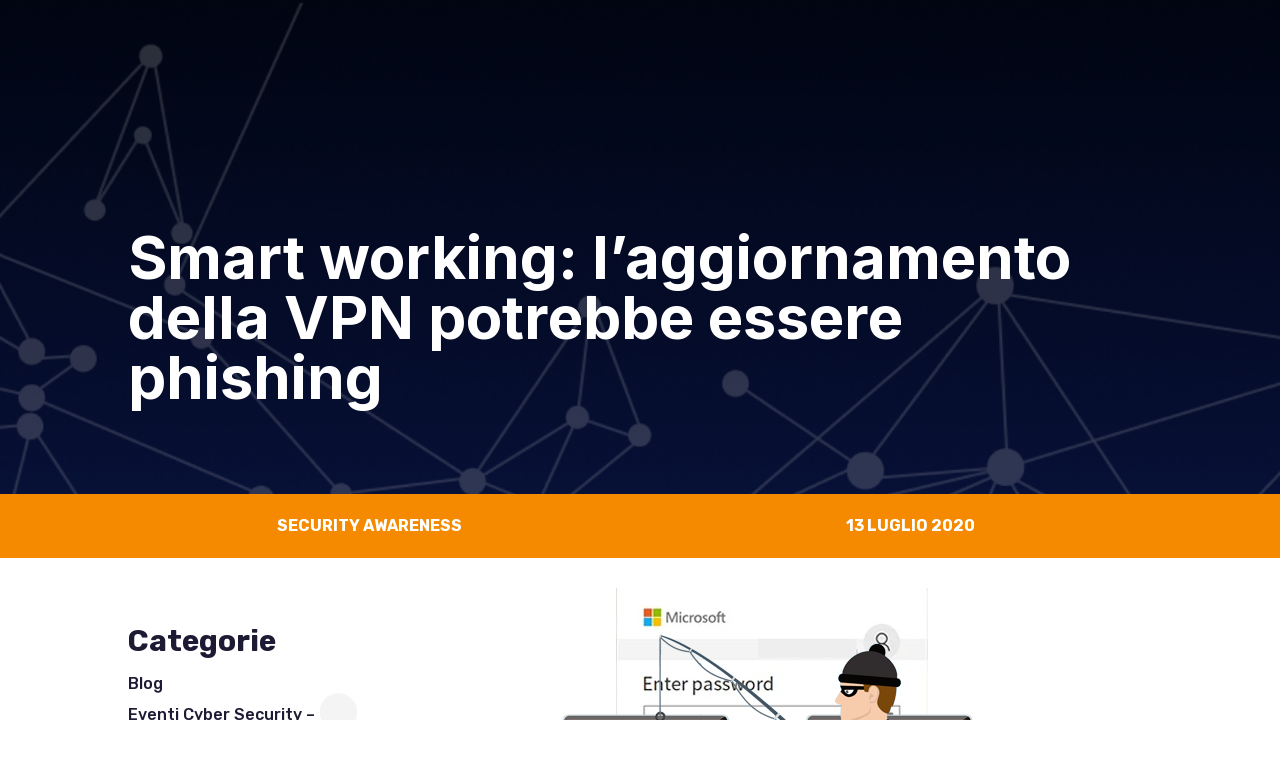

--- FILE ---
content_type: text/html; charset=UTF-8
request_url: https://www.cyberguru.it/2020/07/13/smart-working-laggiornamento-della-vpn-potrebbe-essere-phishing/
body_size: 35698
content:
<!DOCTYPE html>
<html lang="it-IT">
<head>
	<meta charset="UTF-8" />
<meta http-equiv="X-UA-Compatible" content="IE=edge">
	<link rel="pingback" href="https://www.cyberguru.it/xmlrpc.php" />

	<script type="text/javascript">document.documentElement.className = 'js';</script>
    
	<!-- Gartner Widget -->
	<script type="text/javascript" src="https://www.gartner.com/reviews/public/Widget/js/widget.js"></script>
	
	<meta name='robots' content='index, follow, max-image-preview:large, max-snippet:-1, max-video-preview:-1' />
<script id="cookie-law-info-gcm-var-js">
var _ckyGcm = {"status":true,"default_settings":[{"analytics":"denied","advertisement":"denied","functional":"denied","necessary":"granted","ad_user_data":"denied","ad_personalization":"denied","regions":"All"}],"wait_for_update":2000,"url_passthrough":false,"ads_data_redaction":false}</script>
<script id="cookie-law-info-gcm-js" type="text/javascript" src="https://www.cyberguru.it/wp-content/plugins/cookie-law-info/lite/frontend/js/gcm.min.js"></script> <script id="cookieyes" type="text/javascript" src="https://cdn-cookieyes.com/client_data/03cdf635d4121553fc3e20c1/script.js"></script><!-- Google tag (gtag.js) consent mode dataLayer added by Site Kit -->
<script type="text/javascript" id="google_gtagjs-js-consent-mode-data-layer">
/* <![CDATA[ */
window.dataLayer = window.dataLayer || [];function gtag(){dataLayer.push(arguments);}
gtag('consent', 'default', {"ad_personalization":"denied","ad_storage":"denied","ad_user_data":"denied","analytics_storage":"denied","functionality_storage":"denied","security_storage":"denied","personalization_storage":"denied","region":["AT","BE","BG","CH","CY","CZ","DE","DK","EE","ES","FI","FR","GB","GR","HR","HU","IE","IS","IT","LI","LT","LU","LV","MT","NL","NO","PL","PT","RO","SE","SI","SK"],"wait_for_update":500});
window._googlesitekitConsentCategoryMap = {"statistics":["analytics_storage"],"marketing":["ad_storage","ad_user_data","ad_personalization"],"functional":["functionality_storage","security_storage"],"preferences":["personalization_storage"]};
window._googlesitekitConsents = {"ad_personalization":"denied","ad_storage":"denied","ad_user_data":"denied","analytics_storage":"denied","functionality_storage":"denied","security_storage":"denied","personalization_storage":"denied","region":["AT","BE","BG","CH","CY","CZ","DE","DK","EE","ES","FI","FR","GB","GR","HR","HU","IE","IS","IT","LI","LT","LU","LV","MT","NL","NO","PL","PT","RO","SE","SI","SK"],"wait_for_update":500};
/* ]]> */
</script>
<!-- End Google tag (gtag.js) consent mode dataLayer added by Site Kit -->
<script type="text/javascript">
			let jqueryParams=[],jQuery=function(r){return jqueryParams=[...jqueryParams,r],jQuery},$=function(r){return jqueryParams=[...jqueryParams,r],$};window.jQuery=jQuery,window.$=jQuery;let customHeadScripts=!1;jQuery.fn=jQuery.prototype={},$.fn=jQuery.prototype={},jQuery.noConflict=function(r){if(window.jQuery)return jQuery=window.jQuery,$=window.jQuery,customHeadScripts=!0,jQuery.noConflict},jQuery.ready=function(r){jqueryParams=[...jqueryParams,r]},$.ready=function(r){jqueryParams=[...jqueryParams,r]},jQuery.load=function(r){jqueryParams=[...jqueryParams,r]},$.load=function(r){jqueryParams=[...jqueryParams,r]},jQuery.fn.ready=function(r){jqueryParams=[...jqueryParams,r]},$.fn.ready=function(r){jqueryParams=[...jqueryParams,r]};</script>
	<!-- This site is optimized with the Yoast SEO Premium plugin v26.6 (Yoast SEO v26.6) - https://yoast.com/wordpress/plugins/seo/ -->
	<title>Smart working: l&#039;aggiornamento della VPN potrebbe essere phishing</title>
	<meta name="description" content="Nuova campagna di phishing per gli utenti Microsoft Office 365 che fanno uso dello smart working: il furto delle credenziali in una nuova configurazione VPN" />
	<link rel="canonical" href="https://www.cyberguru.it/2020/07/13/smart-working-laggiornamento-della-vpn-potrebbe-essere-phishing/" />
	<meta property="og:locale" content="it_IT" />
	<meta property="og:type" content="article" />
	<meta property="og:title" content="Smart working: l&#039;aggiornamento della VPN potrebbe essere phishing" />
	<meta property="og:description" content="Nuova campagna di phishing per gli utenti Microsoft Office 365 che fanno uso dello smart working: il furto delle credenziali in una nuova configurazione VPN" />
	<meta property="og:url" content="https://www.cyberguru.it/2020/07/13/smart-working-laggiornamento-della-vpn-potrebbe-essere-phishing/" />
	<meta property="og:site_name" content="Cyber Guru" />
	<meta property="article:publisher" content="https://www.facebook.com/Cyber.Guru.Enterprise" />
	<meta property="article:published_time" content="2020-07-13T20:44:39+00:00" />
	<meta property="article:modified_time" content="2023-01-10T10:34:37+00:00" />
	<meta property="og:image" content="https://www.cyberguru.it/wp-content/uploads/2020/07/Phising-VPN.webp" />
	<meta property="og:image:width" content="500" />
	<meta property="og:image:height" content="290" />
	<meta property="og:image:type" content="image/webp" />
	<meta name="author" content="m.baciucco" />
	<meta name="twitter:card" content="summary_large_image" />
	<meta name="twitter:label1" content="Scritto da" />
	<meta name="twitter:data1" content="m.baciucco" />
	<meta name="twitter:label2" content="Tempo di lettura stimato" />
	<meta name="twitter:data2" content="3 minuti" />
	<script type="application/ld+json" class="yoast-schema-graph">{"@context":"https://schema.org","@graph":[{"@type":"WebPage","@id":"https://www.cyberguru.it/2020/07/13/smart-working-laggiornamento-della-vpn-potrebbe-essere-phishing/","url":"https://www.cyberguru.it/2020/07/13/smart-working-laggiornamento-della-vpn-potrebbe-essere-phishing/","name":"Smart working: l'aggiornamento della VPN potrebbe essere phishing","isPartOf":{"@id":"https://www.cyberguru.it/#website"},"primaryImageOfPage":{"@id":"https://www.cyberguru.it/2020/07/13/smart-working-laggiornamento-della-vpn-potrebbe-essere-phishing/#primaryimage"},"image":{"@id":"https://www.cyberguru.it/2020/07/13/smart-working-laggiornamento-della-vpn-potrebbe-essere-phishing/#primaryimage"},"thumbnailUrl":"https://www.cyberguru.it/wp-content/uploads/2020/07/Phising-VPN.webp","datePublished":"2020-07-13T20:44:39+00:00","dateModified":"2023-01-10T10:34:37+00:00","author":{"@id":"https://www.cyberguru.it/#/schema/person/504cb09d8c1d11292c477e0c92c2a007"},"description":"Nuova campagna di phishing per gli utenti Microsoft Office 365 che fanno uso dello smart working: il furto delle credenziali in una nuova configurazione VPN","breadcrumb":{"@id":"https://www.cyberguru.it/2020/07/13/smart-working-laggiornamento-della-vpn-potrebbe-essere-phishing/#breadcrumb"},"inLanguage":"it-IT","potentialAction":[{"@type":"ReadAction","target":["https://www.cyberguru.it/2020/07/13/smart-working-laggiornamento-della-vpn-potrebbe-essere-phishing/"]}]},{"@type":"ImageObject","inLanguage":"it-IT","@id":"https://www.cyberguru.it/2020/07/13/smart-working-laggiornamento-della-vpn-potrebbe-essere-phishing/#primaryimage","url":"https://www.cyberguru.it/wp-content/uploads/2020/07/Phising-VPN.webp","contentUrl":"https://www.cyberguru.it/wp-content/uploads/2020/07/Phising-VPN.webp","width":500,"height":290,"caption":"Phising-VPN"},{"@type":"BreadcrumbList","@id":"https://www.cyberguru.it/2020/07/13/smart-working-laggiornamento-della-vpn-potrebbe-essere-phishing/#breadcrumb","itemListElement":[{"@type":"ListItem","position":1,"name":"Home","item":"https://www.cyberguru.it/cyber-guru-cybersecurity-awareness/"},{"@type":"ListItem","position":2,"name":"Smart working: l&#8217;aggiornamento della VPN potrebbe essere phishing"}]},{"@type":"WebSite","@id":"https://www.cyberguru.it/#website","url":"https://www.cyberguru.it/","name":"Cyber Guru","description":"Security Awareness Training That Works!","potentialAction":[{"@type":"SearchAction","target":{"@type":"EntryPoint","urlTemplate":"https://www.cyberguru.it/?s={search_term_string}"},"query-input":{"@type":"PropertyValueSpecification","valueRequired":true,"valueName":"search_term_string"}}],"inLanguage":"it-IT"},{"@type":"Person","@id":"https://www.cyberguru.it/#/schema/person/504cb09d8c1d11292c477e0c92c2a007","name":"m.baciucco","image":{"@type":"ImageObject","inLanguage":"it-IT","@id":"https://www.cyberguru.it/#/schema/person/image/","url":"https://secure.gravatar.com/avatar/974480ff129e94c2bdf9bd529bfc0f207a482cacf8276ea79c0522a275bbb586?s=96&d=mm&r=g","contentUrl":"https://secure.gravatar.com/avatar/974480ff129e94c2bdf9bd529bfc0f207a482cacf8276ea79c0522a275bbb586?s=96&d=mm&r=g","caption":"m.baciucco"},"url":"https://www.cyberguru.it/author/m-baciucco/"}]}</script>
	<!-- / Yoast SEO Premium plugin. -->


<link rel='dns-prefetch' href='//js-eu1.hs-scripts.com' />
<link rel='dns-prefetch' href='//www.googletagmanager.com' />
<link rel='dns-prefetch' href='//fonts.googleapis.com' />
<link rel="alternate" type="application/rss+xml" title="Cyber Guru &raquo; Feed" href="https://www.cyberguru.it/feed/" />
<link rel="alternate" type="application/rss+xml" title="Cyber Guru &raquo; Feed dei commenti" href="https://www.cyberguru.it/comments/feed/" />
<link rel="alternate" title="oEmbed (JSON)" type="application/json+oembed" href="https://www.cyberguru.it/wp-json/oembed/1.0/embed?url=https%3A%2F%2Fwww.cyberguru.it%2F2020%2F07%2F13%2Fsmart-working-laggiornamento-della-vpn-potrebbe-essere-phishing%2F" />
<link rel="alternate" title="oEmbed (XML)" type="text/xml+oembed" href="https://www.cyberguru.it/wp-json/oembed/1.0/embed?url=https%3A%2F%2Fwww.cyberguru.it%2F2020%2F07%2F13%2Fsmart-working-laggiornamento-della-vpn-potrebbe-essere-phishing%2F&#038;format=xml" />
<meta content="Divi Child v.4.18.0.1663578984" name="generator"/>				<script>
				var divimegapro_singleton = [];
				divimegapro_singleton['header'] = false;
				divimegapro_singleton['content'] = false;
				divimegapro_singleton['footer'] = false;
				var divimegapro_singleton_enabled = ( divimegapro_singleton['header'] || divimegapro_singleton['content'] || divimegapro_singleton['footer'] ) ? true : false;
				</script>
				
				<link rel='stylesheet' id='sdm-styles-css' href='https://www.cyberguru.it/wp-content/plugins/simple-download-monitor/css/sdm_wp_styles.css?ver=ec401f840f0d168d7b9ff55d5e19681e' type='text/css' media='all' />
<link rel='stylesheet' id='wp-block-library-css' href='https://www.cyberguru.it/wp-includes/css/dist/block-library/style.min.css?ver=ec401f840f0d168d7b9ff55d5e19681e' type='text/css' media='all' />
<link rel='stylesheet' id='wp-block-archives-css' href='https://www.cyberguru.it/wp-includes/blocks/archives/style.min.css?ver=ec401f840f0d168d7b9ff55d5e19681e' type='text/css' media='all' />
<link rel='stylesheet' id='wp-block-categories-css' href='https://www.cyberguru.it/wp-includes/blocks/categories/style.min.css?ver=ec401f840f0d168d7b9ff55d5e19681e' type='text/css' media='all' />
<style id='wp-block-cover-inline-css' type='text/css'>
.wp-block-cover,.wp-block-cover-image{align-items:center;background-position:50%;box-sizing:border-box;display:flex;justify-content:center;min-height:430px;overflow:hidden;overflow:clip;padding:1em;position:relative}.wp-block-cover .has-background-dim:not([class*=-background-color]),.wp-block-cover-image .has-background-dim:not([class*=-background-color]),.wp-block-cover-image.has-background-dim:not([class*=-background-color]),.wp-block-cover.has-background-dim:not([class*=-background-color]){background-color:#000}.wp-block-cover .has-background-dim.has-background-gradient,.wp-block-cover-image .has-background-dim.has-background-gradient{background-color:initial}.wp-block-cover-image.has-background-dim:before,.wp-block-cover.has-background-dim:before{background-color:inherit;content:""}.wp-block-cover .wp-block-cover__background,.wp-block-cover .wp-block-cover__gradient-background,.wp-block-cover-image .wp-block-cover__background,.wp-block-cover-image .wp-block-cover__gradient-background,.wp-block-cover-image.has-background-dim:not(.has-background-gradient):before,.wp-block-cover.has-background-dim:not(.has-background-gradient):before{bottom:0;left:0;opacity:.5;position:absolute;right:0;top:0}.wp-block-cover-image.has-background-dim.has-background-dim-10 .wp-block-cover__background,.wp-block-cover-image.has-background-dim.has-background-dim-10 .wp-block-cover__gradient-background,.wp-block-cover-image.has-background-dim.has-background-dim-10:not(.has-background-gradient):before,.wp-block-cover.has-background-dim.has-background-dim-10 .wp-block-cover__background,.wp-block-cover.has-background-dim.has-background-dim-10 .wp-block-cover__gradient-background,.wp-block-cover.has-background-dim.has-background-dim-10:not(.has-background-gradient):before{opacity:.1}.wp-block-cover-image.has-background-dim.has-background-dim-20 .wp-block-cover__background,.wp-block-cover-image.has-background-dim.has-background-dim-20 .wp-block-cover__gradient-background,.wp-block-cover-image.has-background-dim.has-background-dim-20:not(.has-background-gradient):before,.wp-block-cover.has-background-dim.has-background-dim-20 .wp-block-cover__background,.wp-block-cover.has-background-dim.has-background-dim-20 .wp-block-cover__gradient-background,.wp-block-cover.has-background-dim.has-background-dim-20:not(.has-background-gradient):before{opacity:.2}.wp-block-cover-image.has-background-dim.has-background-dim-30 .wp-block-cover__background,.wp-block-cover-image.has-background-dim.has-background-dim-30 .wp-block-cover__gradient-background,.wp-block-cover-image.has-background-dim.has-background-dim-30:not(.has-background-gradient):before,.wp-block-cover.has-background-dim.has-background-dim-30 .wp-block-cover__background,.wp-block-cover.has-background-dim.has-background-dim-30 .wp-block-cover__gradient-background,.wp-block-cover.has-background-dim.has-background-dim-30:not(.has-background-gradient):before{opacity:.3}.wp-block-cover-image.has-background-dim.has-background-dim-40 .wp-block-cover__background,.wp-block-cover-image.has-background-dim.has-background-dim-40 .wp-block-cover__gradient-background,.wp-block-cover-image.has-background-dim.has-background-dim-40:not(.has-background-gradient):before,.wp-block-cover.has-background-dim.has-background-dim-40 .wp-block-cover__background,.wp-block-cover.has-background-dim.has-background-dim-40 .wp-block-cover__gradient-background,.wp-block-cover.has-background-dim.has-background-dim-40:not(.has-background-gradient):before{opacity:.4}.wp-block-cover-image.has-background-dim.has-background-dim-50 .wp-block-cover__background,.wp-block-cover-image.has-background-dim.has-background-dim-50 .wp-block-cover__gradient-background,.wp-block-cover-image.has-background-dim.has-background-dim-50:not(.has-background-gradient):before,.wp-block-cover.has-background-dim.has-background-dim-50 .wp-block-cover__background,.wp-block-cover.has-background-dim.has-background-dim-50 .wp-block-cover__gradient-background,.wp-block-cover.has-background-dim.has-background-dim-50:not(.has-background-gradient):before{opacity:.5}.wp-block-cover-image.has-background-dim.has-background-dim-60 .wp-block-cover__background,.wp-block-cover-image.has-background-dim.has-background-dim-60 .wp-block-cover__gradient-background,.wp-block-cover-image.has-background-dim.has-background-dim-60:not(.has-background-gradient):before,.wp-block-cover.has-background-dim.has-background-dim-60 .wp-block-cover__background,.wp-block-cover.has-background-dim.has-background-dim-60 .wp-block-cover__gradient-background,.wp-block-cover.has-background-dim.has-background-dim-60:not(.has-background-gradient):before{opacity:.6}.wp-block-cover-image.has-background-dim.has-background-dim-70 .wp-block-cover__background,.wp-block-cover-image.has-background-dim.has-background-dim-70 .wp-block-cover__gradient-background,.wp-block-cover-image.has-background-dim.has-background-dim-70:not(.has-background-gradient):before,.wp-block-cover.has-background-dim.has-background-dim-70 .wp-block-cover__background,.wp-block-cover.has-background-dim.has-background-dim-70 .wp-block-cover__gradient-background,.wp-block-cover.has-background-dim.has-background-dim-70:not(.has-background-gradient):before{opacity:.7}.wp-block-cover-image.has-background-dim.has-background-dim-80 .wp-block-cover__background,.wp-block-cover-image.has-background-dim.has-background-dim-80 .wp-block-cover__gradient-background,.wp-block-cover-image.has-background-dim.has-background-dim-80:not(.has-background-gradient):before,.wp-block-cover.has-background-dim.has-background-dim-80 .wp-block-cover__background,.wp-block-cover.has-background-dim.has-background-dim-80 .wp-block-cover__gradient-background,.wp-block-cover.has-background-dim.has-background-dim-80:not(.has-background-gradient):before{opacity:.8}.wp-block-cover-image.has-background-dim.has-background-dim-90 .wp-block-cover__background,.wp-block-cover-image.has-background-dim.has-background-dim-90 .wp-block-cover__gradient-background,.wp-block-cover-image.has-background-dim.has-background-dim-90:not(.has-background-gradient):before,.wp-block-cover.has-background-dim.has-background-dim-90 .wp-block-cover__background,.wp-block-cover.has-background-dim.has-background-dim-90 .wp-block-cover__gradient-background,.wp-block-cover.has-background-dim.has-background-dim-90:not(.has-background-gradient):before{opacity:.9}.wp-block-cover-image.has-background-dim.has-background-dim-100 .wp-block-cover__background,.wp-block-cover-image.has-background-dim.has-background-dim-100 .wp-block-cover__gradient-background,.wp-block-cover-image.has-background-dim.has-background-dim-100:not(.has-background-gradient):before,.wp-block-cover.has-background-dim.has-background-dim-100 .wp-block-cover__background,.wp-block-cover.has-background-dim.has-background-dim-100 .wp-block-cover__gradient-background,.wp-block-cover.has-background-dim.has-background-dim-100:not(.has-background-gradient):before{opacity:1}.wp-block-cover .wp-block-cover__background.has-background-dim.has-background-dim-0,.wp-block-cover .wp-block-cover__gradient-background.has-background-dim.has-background-dim-0,.wp-block-cover-image .wp-block-cover__background.has-background-dim.has-background-dim-0,.wp-block-cover-image .wp-block-cover__gradient-background.has-background-dim.has-background-dim-0{opacity:0}.wp-block-cover .wp-block-cover__background.has-background-dim.has-background-dim-10,.wp-block-cover .wp-block-cover__gradient-background.has-background-dim.has-background-dim-10,.wp-block-cover-image .wp-block-cover__background.has-background-dim.has-background-dim-10,.wp-block-cover-image .wp-block-cover__gradient-background.has-background-dim.has-background-dim-10{opacity:.1}.wp-block-cover .wp-block-cover__background.has-background-dim.has-background-dim-20,.wp-block-cover .wp-block-cover__gradient-background.has-background-dim.has-background-dim-20,.wp-block-cover-image .wp-block-cover__background.has-background-dim.has-background-dim-20,.wp-block-cover-image .wp-block-cover__gradient-background.has-background-dim.has-background-dim-20{opacity:.2}.wp-block-cover .wp-block-cover__background.has-background-dim.has-background-dim-30,.wp-block-cover .wp-block-cover__gradient-background.has-background-dim.has-background-dim-30,.wp-block-cover-image .wp-block-cover__background.has-background-dim.has-background-dim-30,.wp-block-cover-image .wp-block-cover__gradient-background.has-background-dim.has-background-dim-30{opacity:.3}.wp-block-cover .wp-block-cover__background.has-background-dim.has-background-dim-40,.wp-block-cover .wp-block-cover__gradient-background.has-background-dim.has-background-dim-40,.wp-block-cover-image .wp-block-cover__background.has-background-dim.has-background-dim-40,.wp-block-cover-image .wp-block-cover__gradient-background.has-background-dim.has-background-dim-40{opacity:.4}.wp-block-cover .wp-block-cover__background.has-background-dim.has-background-dim-50,.wp-block-cover .wp-block-cover__gradient-background.has-background-dim.has-background-dim-50,.wp-block-cover-image .wp-block-cover__background.has-background-dim.has-background-dim-50,.wp-block-cover-image .wp-block-cover__gradient-background.has-background-dim.has-background-dim-50{opacity:.5}.wp-block-cover .wp-block-cover__background.has-background-dim.has-background-dim-60,.wp-block-cover .wp-block-cover__gradient-background.has-background-dim.has-background-dim-60,.wp-block-cover-image .wp-block-cover__background.has-background-dim.has-background-dim-60,.wp-block-cover-image .wp-block-cover__gradient-background.has-background-dim.has-background-dim-60{opacity:.6}.wp-block-cover .wp-block-cover__background.has-background-dim.has-background-dim-70,.wp-block-cover .wp-block-cover__gradient-background.has-background-dim.has-background-dim-70,.wp-block-cover-image .wp-block-cover__background.has-background-dim.has-background-dim-70,.wp-block-cover-image .wp-block-cover__gradient-background.has-background-dim.has-background-dim-70{opacity:.7}.wp-block-cover .wp-block-cover__background.has-background-dim.has-background-dim-80,.wp-block-cover .wp-block-cover__gradient-background.has-background-dim.has-background-dim-80,.wp-block-cover-image .wp-block-cover__background.has-background-dim.has-background-dim-80,.wp-block-cover-image .wp-block-cover__gradient-background.has-background-dim.has-background-dim-80{opacity:.8}.wp-block-cover .wp-block-cover__background.has-background-dim.has-background-dim-90,.wp-block-cover .wp-block-cover__gradient-background.has-background-dim.has-background-dim-90,.wp-block-cover-image .wp-block-cover__background.has-background-dim.has-background-dim-90,.wp-block-cover-image .wp-block-cover__gradient-background.has-background-dim.has-background-dim-90{opacity:.9}.wp-block-cover .wp-block-cover__background.has-background-dim.has-background-dim-100,.wp-block-cover .wp-block-cover__gradient-background.has-background-dim.has-background-dim-100,.wp-block-cover-image .wp-block-cover__background.has-background-dim.has-background-dim-100,.wp-block-cover-image .wp-block-cover__gradient-background.has-background-dim.has-background-dim-100{opacity:1}.wp-block-cover-image.alignleft,.wp-block-cover-image.alignright,.wp-block-cover.alignleft,.wp-block-cover.alignright{max-width:420px;width:100%}.wp-block-cover-image.aligncenter,.wp-block-cover-image.alignleft,.wp-block-cover-image.alignright,.wp-block-cover.aligncenter,.wp-block-cover.alignleft,.wp-block-cover.alignright{display:flex}.wp-block-cover .wp-block-cover__inner-container,.wp-block-cover-image .wp-block-cover__inner-container{color:inherit;position:relative;width:100%}.wp-block-cover-image.is-position-top-left,.wp-block-cover.is-position-top-left{align-items:flex-start;justify-content:flex-start}.wp-block-cover-image.is-position-top-center,.wp-block-cover.is-position-top-center{align-items:flex-start;justify-content:center}.wp-block-cover-image.is-position-top-right,.wp-block-cover.is-position-top-right{align-items:flex-start;justify-content:flex-end}.wp-block-cover-image.is-position-center-left,.wp-block-cover.is-position-center-left{align-items:center;justify-content:flex-start}.wp-block-cover-image.is-position-center-center,.wp-block-cover.is-position-center-center{align-items:center;justify-content:center}.wp-block-cover-image.is-position-center-right,.wp-block-cover.is-position-center-right{align-items:center;justify-content:flex-end}.wp-block-cover-image.is-position-bottom-left,.wp-block-cover.is-position-bottom-left{align-items:flex-end;justify-content:flex-start}.wp-block-cover-image.is-position-bottom-center,.wp-block-cover.is-position-bottom-center{align-items:flex-end;justify-content:center}.wp-block-cover-image.is-position-bottom-right,.wp-block-cover.is-position-bottom-right{align-items:flex-end;justify-content:flex-end}.wp-block-cover-image.has-custom-content-position.has-custom-content-position .wp-block-cover__inner-container,.wp-block-cover.has-custom-content-position.has-custom-content-position .wp-block-cover__inner-container{margin:0}.wp-block-cover-image.has-custom-content-position.has-custom-content-position.is-position-bottom-left .wp-block-cover__inner-container,.wp-block-cover-image.has-custom-content-position.has-custom-content-position.is-position-bottom-right .wp-block-cover__inner-container,.wp-block-cover-image.has-custom-content-position.has-custom-content-position.is-position-center-left .wp-block-cover__inner-container,.wp-block-cover-image.has-custom-content-position.has-custom-content-position.is-position-center-right .wp-block-cover__inner-container,.wp-block-cover-image.has-custom-content-position.has-custom-content-position.is-position-top-left .wp-block-cover__inner-container,.wp-block-cover-image.has-custom-content-position.has-custom-content-position.is-position-top-right .wp-block-cover__inner-container,.wp-block-cover.has-custom-content-position.has-custom-content-position.is-position-bottom-left .wp-block-cover__inner-container,.wp-block-cover.has-custom-content-position.has-custom-content-position.is-position-bottom-right .wp-block-cover__inner-container,.wp-block-cover.has-custom-content-position.has-custom-content-position.is-position-center-left .wp-block-cover__inner-container,.wp-block-cover.has-custom-content-position.has-custom-content-position.is-position-center-right .wp-block-cover__inner-container,.wp-block-cover.has-custom-content-position.has-custom-content-position.is-position-top-left .wp-block-cover__inner-container,.wp-block-cover.has-custom-content-position.has-custom-content-position.is-position-top-right .wp-block-cover__inner-container{margin:0;width:auto}.wp-block-cover .wp-block-cover__image-background,.wp-block-cover video.wp-block-cover__video-background,.wp-block-cover-image .wp-block-cover__image-background,.wp-block-cover-image video.wp-block-cover__video-background{border:none;bottom:0;box-shadow:none;height:100%;left:0;margin:0;max-height:none;max-width:none;object-fit:cover;outline:none;padding:0;position:absolute;right:0;top:0;width:100%}.wp-block-cover-image.has-parallax,.wp-block-cover.has-parallax,.wp-block-cover__image-background.has-parallax,video.wp-block-cover__video-background.has-parallax{background-attachment:fixed;background-repeat:no-repeat;background-size:cover}@supports (-webkit-touch-callout:inherit){.wp-block-cover-image.has-parallax,.wp-block-cover.has-parallax,.wp-block-cover__image-background.has-parallax,video.wp-block-cover__video-background.has-parallax{background-attachment:scroll}}@media (prefers-reduced-motion:reduce){.wp-block-cover-image.has-parallax,.wp-block-cover.has-parallax,.wp-block-cover__image-background.has-parallax,video.wp-block-cover__video-background.has-parallax{background-attachment:scroll}}.wp-block-cover-image.is-repeated,.wp-block-cover.is-repeated,.wp-block-cover__image-background.is-repeated,video.wp-block-cover__video-background.is-repeated{background-repeat:repeat;background-size:auto}.wp-block-cover-image-text,.wp-block-cover-image-text a,.wp-block-cover-image-text a:active,.wp-block-cover-image-text a:focus,.wp-block-cover-image-text a:hover,.wp-block-cover-text,.wp-block-cover-text a,.wp-block-cover-text a:active,.wp-block-cover-text a:focus,.wp-block-cover-text a:hover,section.wp-block-cover-image h2,section.wp-block-cover-image h2 a,section.wp-block-cover-image h2 a:active,section.wp-block-cover-image h2 a:focus,section.wp-block-cover-image h2 a:hover{color:#fff}.wp-block-cover-image .wp-block-cover.has-left-content{justify-content:flex-start}.wp-block-cover-image .wp-block-cover.has-right-content{justify-content:flex-end}.wp-block-cover-image.has-left-content .wp-block-cover-image-text,.wp-block-cover.has-left-content .wp-block-cover-text,section.wp-block-cover-image.has-left-content>h2{margin-left:0;text-align:left}.wp-block-cover-image.has-right-content .wp-block-cover-image-text,.wp-block-cover.has-right-content .wp-block-cover-text,section.wp-block-cover-image.has-right-content>h2{margin-right:0;text-align:right}.wp-block-cover .wp-block-cover-text,.wp-block-cover-image .wp-block-cover-image-text,section.wp-block-cover-image>h2{font-size:2em;line-height:1.25;margin-bottom:0;max-width:840px;padding:.44em;text-align:center;z-index:1}:where(.wp-block-cover-image:not(.has-text-color)),:where(.wp-block-cover:not(.has-text-color)){color:#fff}:where(.wp-block-cover-image.is-light:not(.has-text-color)),:where(.wp-block-cover.is-light:not(.has-text-color)){color:#000}:root :where(.wp-block-cover h1:not(.has-text-color)),:root :where(.wp-block-cover h2:not(.has-text-color)),:root :where(.wp-block-cover h3:not(.has-text-color)),:root :where(.wp-block-cover h4:not(.has-text-color)),:root :where(.wp-block-cover h5:not(.has-text-color)),:root :where(.wp-block-cover h6:not(.has-text-color)),:root :where(.wp-block-cover p:not(.has-text-color)){color:inherit}body:not(.editor-styles-wrapper) .wp-block-cover:not(.wp-block-cover:has(.wp-block-cover__background+.wp-block-cover__inner-container)) .wp-block-cover__image-background,body:not(.editor-styles-wrapper) .wp-block-cover:not(.wp-block-cover:has(.wp-block-cover__background+.wp-block-cover__inner-container)) .wp-block-cover__video-background{z-index:0}body:not(.editor-styles-wrapper) .wp-block-cover:not(.wp-block-cover:has(.wp-block-cover__background+.wp-block-cover__inner-container)) .wp-block-cover__background,body:not(.editor-styles-wrapper) .wp-block-cover:not(.wp-block-cover:has(.wp-block-cover__background+.wp-block-cover__inner-container)) .wp-block-cover__gradient-background,body:not(.editor-styles-wrapper) .wp-block-cover:not(.wp-block-cover:has(.wp-block-cover__background+.wp-block-cover__inner-container)) .wp-block-cover__inner-container,body:not(.editor-styles-wrapper) .wp-block-cover:not(.wp-block-cover:has(.wp-block-cover__background+.wp-block-cover__inner-container)).has-background-dim:not(.has-background-gradient):before{z-index:1}.has-modal-open body:not(.editor-styles-wrapper) .wp-block-cover:not(.wp-block-cover:has(.wp-block-cover__background+.wp-block-cover__inner-container)) .wp-block-cover__inner-container{z-index:auto}
/*# sourceURL=https://www.cyberguru.it/wp-includes/blocks/cover/style.min.css */
</style>
<style id='wp-block-heading-inline-css' type='text/css'>
h1:where(.wp-block-heading).has-background,h2:where(.wp-block-heading).has-background,h3:where(.wp-block-heading).has-background,h4:where(.wp-block-heading).has-background,h5:where(.wp-block-heading).has-background,h6:where(.wp-block-heading).has-background{padding:1.25em 2.375em}h1.has-text-align-left[style*=writing-mode]:where([style*=vertical-lr]),h1.has-text-align-right[style*=writing-mode]:where([style*=vertical-rl]),h2.has-text-align-left[style*=writing-mode]:where([style*=vertical-lr]),h2.has-text-align-right[style*=writing-mode]:where([style*=vertical-rl]),h3.has-text-align-left[style*=writing-mode]:where([style*=vertical-lr]),h3.has-text-align-right[style*=writing-mode]:where([style*=vertical-rl]),h4.has-text-align-left[style*=writing-mode]:where([style*=vertical-lr]),h4.has-text-align-right[style*=writing-mode]:where([style*=vertical-rl]),h5.has-text-align-left[style*=writing-mode]:where([style*=vertical-lr]),h5.has-text-align-right[style*=writing-mode]:where([style*=vertical-rl]),h6.has-text-align-left[style*=writing-mode]:where([style*=vertical-lr]),h6.has-text-align-right[style*=writing-mode]:where([style*=vertical-rl]){rotate:180deg}
/*# sourceURL=https://www.cyberguru.it/wp-includes/blocks/heading/style.min.css */
</style>
<style id='wp-block-latest-posts-inline-css' type='text/css'>
.wp-block-latest-posts{box-sizing:border-box}.wp-block-latest-posts.alignleft{margin-right:2em}.wp-block-latest-posts.alignright{margin-left:2em}.wp-block-latest-posts.wp-block-latest-posts__list{list-style:none}.wp-block-latest-posts.wp-block-latest-posts__list li{clear:both;overflow-wrap:break-word}.wp-block-latest-posts.is-grid{display:flex;flex-wrap:wrap}.wp-block-latest-posts.is-grid li{margin:0 1.25em 1.25em 0;width:100%}@media (min-width:600px){.wp-block-latest-posts.columns-2 li{width:calc(50% - .625em)}.wp-block-latest-posts.columns-2 li:nth-child(2n){margin-right:0}.wp-block-latest-posts.columns-3 li{width:calc(33.33333% - .83333em)}.wp-block-latest-posts.columns-3 li:nth-child(3n){margin-right:0}.wp-block-latest-posts.columns-4 li{width:calc(25% - .9375em)}.wp-block-latest-posts.columns-4 li:nth-child(4n){margin-right:0}.wp-block-latest-posts.columns-5 li{width:calc(20% - 1em)}.wp-block-latest-posts.columns-5 li:nth-child(5n){margin-right:0}.wp-block-latest-posts.columns-6 li{width:calc(16.66667% - 1.04167em)}.wp-block-latest-posts.columns-6 li:nth-child(6n){margin-right:0}}:root :where(.wp-block-latest-posts.is-grid){padding:0}:root :where(.wp-block-latest-posts.wp-block-latest-posts__list){padding-left:0}.wp-block-latest-posts__post-author,.wp-block-latest-posts__post-date{display:block;font-size:.8125em}.wp-block-latest-posts__post-excerpt,.wp-block-latest-posts__post-full-content{margin-bottom:1em;margin-top:.5em}.wp-block-latest-posts__featured-image a{display:inline-block}.wp-block-latest-posts__featured-image img{height:auto;max-width:100%;width:auto}.wp-block-latest-posts__featured-image.alignleft{float:left;margin-right:1em}.wp-block-latest-posts__featured-image.alignright{float:right;margin-left:1em}.wp-block-latest-posts__featured-image.aligncenter{margin-bottom:1em;text-align:center}
/*# sourceURL=https://www.cyberguru.it/wp-includes/blocks/latest-posts/style.min.css */
</style>
<style id='wp-block-list-inline-css' type='text/css'>
ol,ul{box-sizing:border-box}:root :where(.wp-block-list.has-background){padding:1.25em 2.375em}
/*# sourceURL=https://www.cyberguru.it/wp-includes/blocks/list/style.min.css */
</style>
<style id='wp-block-search-inline-css' type='text/css'>
.wp-block-search__button{margin-left:10px;word-break:normal}.wp-block-search__button.has-icon{line-height:0}.wp-block-search__button svg{height:1.25em;min-height:24px;min-width:24px;width:1.25em;fill:currentColor;vertical-align:text-bottom}:where(.wp-block-search__button){border:1px solid #ccc;padding:6px 10px}.wp-block-search__inside-wrapper{display:flex;flex:auto;flex-wrap:nowrap;max-width:100%}.wp-block-search__label{width:100%}.wp-block-search.wp-block-search__button-only .wp-block-search__button{box-sizing:border-box;display:flex;flex-shrink:0;justify-content:center;margin-left:0;max-width:100%}.wp-block-search.wp-block-search__button-only .wp-block-search__inside-wrapper{min-width:0!important;transition-property:width}.wp-block-search.wp-block-search__button-only .wp-block-search__input{flex-basis:100%;transition-duration:.3s}.wp-block-search.wp-block-search__button-only.wp-block-search__searchfield-hidden,.wp-block-search.wp-block-search__button-only.wp-block-search__searchfield-hidden .wp-block-search__inside-wrapper{overflow:hidden}.wp-block-search.wp-block-search__button-only.wp-block-search__searchfield-hidden .wp-block-search__input{border-left-width:0!important;border-right-width:0!important;flex-basis:0;flex-grow:0;margin:0;min-width:0!important;padding-left:0!important;padding-right:0!important;width:0!important}:where(.wp-block-search__input){appearance:none;border:1px solid #949494;flex-grow:1;font-family:inherit;font-size:inherit;font-style:inherit;font-weight:inherit;letter-spacing:inherit;line-height:inherit;margin-left:0;margin-right:0;min-width:3rem;padding:8px;text-decoration:unset!important;text-transform:inherit}:where(.wp-block-search__button-inside .wp-block-search__inside-wrapper){background-color:#fff;border:1px solid #949494;box-sizing:border-box;padding:4px}:where(.wp-block-search__button-inside .wp-block-search__inside-wrapper) .wp-block-search__input{border:none;border-radius:0;padding:0 4px}:where(.wp-block-search__button-inside .wp-block-search__inside-wrapper) .wp-block-search__input:focus{outline:none}:where(.wp-block-search__button-inside .wp-block-search__inside-wrapper) :where(.wp-block-search__button){padding:4px 8px}.wp-block-search.aligncenter .wp-block-search__inside-wrapper{margin:auto}.wp-block[data-align=right] .wp-block-search.wp-block-search__button-only .wp-block-search__inside-wrapper{float:right}
/*# sourceURL=https://www.cyberguru.it/wp-includes/blocks/search/style.min.css */
</style>
<style id='wp-block-search-theme-inline-css' type='text/css'>
.wp-block-search .wp-block-search__label{font-weight:700}.wp-block-search__button{border:1px solid #ccc;padding:.375em .625em}
/*# sourceURL=https://www.cyberguru.it/wp-includes/blocks/search/theme.min.css */
</style>
<style id='wp-block-group-inline-css' type='text/css'>
.wp-block-group{box-sizing:border-box}:where(.wp-block-group.wp-block-group-is-layout-constrained){position:relative}
/*# sourceURL=https://www.cyberguru.it/wp-includes/blocks/group/style.min.css */
</style>
<style id='wp-block-group-theme-inline-css' type='text/css'>
:where(.wp-block-group.has-background){padding:1.25em 2.375em}
/*# sourceURL=https://www.cyberguru.it/wp-includes/blocks/group/theme.min.css */
</style>
<style id='wp-block-paragraph-inline-css' type='text/css'>
.is-small-text{font-size:.875em}.is-regular-text{font-size:1em}.is-large-text{font-size:2.25em}.is-larger-text{font-size:3em}.has-drop-cap:not(:focus):first-letter{float:left;font-size:8.4em;font-style:normal;font-weight:100;line-height:.68;margin:.05em .1em 0 0;text-transform:uppercase}body.rtl .has-drop-cap:not(:focus):first-letter{float:none;margin-left:.1em}p.has-drop-cap.has-background{overflow:hidden}:root :where(p.has-background){padding:1.25em 2.375em}:where(p.has-text-color:not(.has-link-color)) a{color:inherit}p.has-text-align-left[style*="writing-mode:vertical-lr"],p.has-text-align-right[style*="writing-mode:vertical-rl"]{rotate:180deg}
/*# sourceURL=https://www.cyberguru.it/wp-includes/blocks/paragraph/style.min.css */
</style>
<style id='wp-block-spacer-inline-css' type='text/css'>
.wp-block-spacer{clear:both}
/*# sourceURL=https://www.cyberguru.it/wp-includes/blocks/spacer/style.min.css */
</style>
<style id='global-styles-inline-css' type='text/css'>
:root{--wp--preset--aspect-ratio--square: 1;--wp--preset--aspect-ratio--4-3: 4/3;--wp--preset--aspect-ratio--3-4: 3/4;--wp--preset--aspect-ratio--3-2: 3/2;--wp--preset--aspect-ratio--2-3: 2/3;--wp--preset--aspect-ratio--16-9: 16/9;--wp--preset--aspect-ratio--9-16: 9/16;--wp--preset--color--black: #000000;--wp--preset--color--cyan-bluish-gray: #abb8c3;--wp--preset--color--white: #ffffff;--wp--preset--color--pale-pink: #f78da7;--wp--preset--color--vivid-red: #cf2e2e;--wp--preset--color--luminous-vivid-orange: #ff6900;--wp--preset--color--luminous-vivid-amber: #fcb900;--wp--preset--color--light-green-cyan: #7bdcb5;--wp--preset--color--vivid-green-cyan: #00d084;--wp--preset--color--pale-cyan-blue: #8ed1fc;--wp--preset--color--vivid-cyan-blue: #0693e3;--wp--preset--color--vivid-purple: #9b51e0;--wp--preset--gradient--vivid-cyan-blue-to-vivid-purple: linear-gradient(135deg,rgb(6,147,227) 0%,rgb(155,81,224) 100%);--wp--preset--gradient--light-green-cyan-to-vivid-green-cyan: linear-gradient(135deg,rgb(122,220,180) 0%,rgb(0,208,130) 100%);--wp--preset--gradient--luminous-vivid-amber-to-luminous-vivid-orange: linear-gradient(135deg,rgb(252,185,0) 0%,rgb(255,105,0) 100%);--wp--preset--gradient--luminous-vivid-orange-to-vivid-red: linear-gradient(135deg,rgb(255,105,0) 0%,rgb(207,46,46) 100%);--wp--preset--gradient--very-light-gray-to-cyan-bluish-gray: linear-gradient(135deg,rgb(238,238,238) 0%,rgb(169,184,195) 100%);--wp--preset--gradient--cool-to-warm-spectrum: linear-gradient(135deg,rgb(74,234,220) 0%,rgb(151,120,209) 20%,rgb(207,42,186) 40%,rgb(238,44,130) 60%,rgb(251,105,98) 80%,rgb(254,248,76) 100%);--wp--preset--gradient--blush-light-purple: linear-gradient(135deg,rgb(255,206,236) 0%,rgb(152,150,240) 100%);--wp--preset--gradient--blush-bordeaux: linear-gradient(135deg,rgb(254,205,165) 0%,rgb(254,45,45) 50%,rgb(107,0,62) 100%);--wp--preset--gradient--luminous-dusk: linear-gradient(135deg,rgb(255,203,112) 0%,rgb(199,81,192) 50%,rgb(65,88,208) 100%);--wp--preset--gradient--pale-ocean: linear-gradient(135deg,rgb(255,245,203) 0%,rgb(182,227,212) 50%,rgb(51,167,181) 100%);--wp--preset--gradient--electric-grass: linear-gradient(135deg,rgb(202,248,128) 0%,rgb(113,206,126) 100%);--wp--preset--gradient--midnight: linear-gradient(135deg,rgb(2,3,129) 0%,rgb(40,116,252) 100%);--wp--preset--font-size--small: 13px;--wp--preset--font-size--medium: 20px;--wp--preset--font-size--large: 36px;--wp--preset--font-size--x-large: 42px;--wp--preset--spacing--20: 0.44rem;--wp--preset--spacing--30: 0.67rem;--wp--preset--spacing--40: 1rem;--wp--preset--spacing--50: 1.5rem;--wp--preset--spacing--60: 2.25rem;--wp--preset--spacing--70: 3.38rem;--wp--preset--spacing--80: 5.06rem;--wp--preset--shadow--natural: 6px 6px 9px rgba(0, 0, 0, 0.2);--wp--preset--shadow--deep: 12px 12px 50px rgba(0, 0, 0, 0.4);--wp--preset--shadow--sharp: 6px 6px 0px rgba(0, 0, 0, 0.2);--wp--preset--shadow--outlined: 6px 6px 0px -3px rgb(255, 255, 255), 6px 6px rgb(0, 0, 0);--wp--preset--shadow--crisp: 6px 6px 0px rgb(0, 0, 0);}:root { --wp--style--global--content-size: 823px;--wp--style--global--wide-size: 1080px; }:where(body) { margin: 0; }.wp-site-blocks > .alignleft { float: left; margin-right: 2em; }.wp-site-blocks > .alignright { float: right; margin-left: 2em; }.wp-site-blocks > .aligncenter { justify-content: center; margin-left: auto; margin-right: auto; }:where(.is-layout-flex){gap: 0.5em;}:where(.is-layout-grid){gap: 0.5em;}.is-layout-flow > .alignleft{float: left;margin-inline-start: 0;margin-inline-end: 2em;}.is-layout-flow > .alignright{float: right;margin-inline-start: 2em;margin-inline-end: 0;}.is-layout-flow > .aligncenter{margin-left: auto !important;margin-right: auto !important;}.is-layout-constrained > .alignleft{float: left;margin-inline-start: 0;margin-inline-end: 2em;}.is-layout-constrained > .alignright{float: right;margin-inline-start: 2em;margin-inline-end: 0;}.is-layout-constrained > .aligncenter{margin-left: auto !important;margin-right: auto !important;}.is-layout-constrained > :where(:not(.alignleft):not(.alignright):not(.alignfull)){max-width: var(--wp--style--global--content-size);margin-left: auto !important;margin-right: auto !important;}.is-layout-constrained > .alignwide{max-width: var(--wp--style--global--wide-size);}body .is-layout-flex{display: flex;}.is-layout-flex{flex-wrap: wrap;align-items: center;}.is-layout-flex > :is(*, div){margin: 0;}body .is-layout-grid{display: grid;}.is-layout-grid > :is(*, div){margin: 0;}body{padding-top: 0px;padding-right: 0px;padding-bottom: 0px;padding-left: 0px;}:root :where(.wp-element-button, .wp-block-button__link){background-color: #32373c;border-width: 0;color: #fff;font-family: inherit;font-size: inherit;font-style: inherit;font-weight: inherit;letter-spacing: inherit;line-height: inherit;padding-top: calc(0.667em + 2px);padding-right: calc(1.333em + 2px);padding-bottom: calc(0.667em + 2px);padding-left: calc(1.333em + 2px);text-decoration: none;text-transform: inherit;}.has-black-color{color: var(--wp--preset--color--black) !important;}.has-cyan-bluish-gray-color{color: var(--wp--preset--color--cyan-bluish-gray) !important;}.has-white-color{color: var(--wp--preset--color--white) !important;}.has-pale-pink-color{color: var(--wp--preset--color--pale-pink) !important;}.has-vivid-red-color{color: var(--wp--preset--color--vivid-red) !important;}.has-luminous-vivid-orange-color{color: var(--wp--preset--color--luminous-vivid-orange) !important;}.has-luminous-vivid-amber-color{color: var(--wp--preset--color--luminous-vivid-amber) !important;}.has-light-green-cyan-color{color: var(--wp--preset--color--light-green-cyan) !important;}.has-vivid-green-cyan-color{color: var(--wp--preset--color--vivid-green-cyan) !important;}.has-pale-cyan-blue-color{color: var(--wp--preset--color--pale-cyan-blue) !important;}.has-vivid-cyan-blue-color{color: var(--wp--preset--color--vivid-cyan-blue) !important;}.has-vivid-purple-color{color: var(--wp--preset--color--vivid-purple) !important;}.has-black-background-color{background-color: var(--wp--preset--color--black) !important;}.has-cyan-bluish-gray-background-color{background-color: var(--wp--preset--color--cyan-bluish-gray) !important;}.has-white-background-color{background-color: var(--wp--preset--color--white) !important;}.has-pale-pink-background-color{background-color: var(--wp--preset--color--pale-pink) !important;}.has-vivid-red-background-color{background-color: var(--wp--preset--color--vivid-red) !important;}.has-luminous-vivid-orange-background-color{background-color: var(--wp--preset--color--luminous-vivid-orange) !important;}.has-luminous-vivid-amber-background-color{background-color: var(--wp--preset--color--luminous-vivid-amber) !important;}.has-light-green-cyan-background-color{background-color: var(--wp--preset--color--light-green-cyan) !important;}.has-vivid-green-cyan-background-color{background-color: var(--wp--preset--color--vivid-green-cyan) !important;}.has-pale-cyan-blue-background-color{background-color: var(--wp--preset--color--pale-cyan-blue) !important;}.has-vivid-cyan-blue-background-color{background-color: var(--wp--preset--color--vivid-cyan-blue) !important;}.has-vivid-purple-background-color{background-color: var(--wp--preset--color--vivid-purple) !important;}.has-black-border-color{border-color: var(--wp--preset--color--black) !important;}.has-cyan-bluish-gray-border-color{border-color: var(--wp--preset--color--cyan-bluish-gray) !important;}.has-white-border-color{border-color: var(--wp--preset--color--white) !important;}.has-pale-pink-border-color{border-color: var(--wp--preset--color--pale-pink) !important;}.has-vivid-red-border-color{border-color: var(--wp--preset--color--vivid-red) !important;}.has-luminous-vivid-orange-border-color{border-color: var(--wp--preset--color--luminous-vivid-orange) !important;}.has-luminous-vivid-amber-border-color{border-color: var(--wp--preset--color--luminous-vivid-amber) !important;}.has-light-green-cyan-border-color{border-color: var(--wp--preset--color--light-green-cyan) !important;}.has-vivid-green-cyan-border-color{border-color: var(--wp--preset--color--vivid-green-cyan) !important;}.has-pale-cyan-blue-border-color{border-color: var(--wp--preset--color--pale-cyan-blue) !important;}.has-vivid-cyan-blue-border-color{border-color: var(--wp--preset--color--vivid-cyan-blue) !important;}.has-vivid-purple-border-color{border-color: var(--wp--preset--color--vivid-purple) !important;}.has-vivid-cyan-blue-to-vivid-purple-gradient-background{background: var(--wp--preset--gradient--vivid-cyan-blue-to-vivid-purple) !important;}.has-light-green-cyan-to-vivid-green-cyan-gradient-background{background: var(--wp--preset--gradient--light-green-cyan-to-vivid-green-cyan) !important;}.has-luminous-vivid-amber-to-luminous-vivid-orange-gradient-background{background: var(--wp--preset--gradient--luminous-vivid-amber-to-luminous-vivid-orange) !important;}.has-luminous-vivid-orange-to-vivid-red-gradient-background{background: var(--wp--preset--gradient--luminous-vivid-orange-to-vivid-red) !important;}.has-very-light-gray-to-cyan-bluish-gray-gradient-background{background: var(--wp--preset--gradient--very-light-gray-to-cyan-bluish-gray) !important;}.has-cool-to-warm-spectrum-gradient-background{background: var(--wp--preset--gradient--cool-to-warm-spectrum) !important;}.has-blush-light-purple-gradient-background{background: var(--wp--preset--gradient--blush-light-purple) !important;}.has-blush-bordeaux-gradient-background{background: var(--wp--preset--gradient--blush-bordeaux) !important;}.has-luminous-dusk-gradient-background{background: var(--wp--preset--gradient--luminous-dusk) !important;}.has-pale-ocean-gradient-background{background: var(--wp--preset--gradient--pale-ocean) !important;}.has-electric-grass-gradient-background{background: var(--wp--preset--gradient--electric-grass) !important;}.has-midnight-gradient-background{background: var(--wp--preset--gradient--midnight) !important;}.has-small-font-size{font-size: var(--wp--preset--font-size--small) !important;}.has-medium-font-size{font-size: var(--wp--preset--font-size--medium) !important;}.has-large-font-size{font-size: var(--wp--preset--font-size--large) !important;}.has-x-large-font-size{font-size: var(--wp--preset--font-size--x-large) !important;}
/*# sourceURL=global-styles-inline-css */
</style>

<link rel='stylesheet' id='divicarousel8_swipper_css-css' href='https://www.cyberguru.it/wp-content/plugins/carousels-slider-for-divi/public/css/swiper-bundle.css?ver=1.6.3' type='text/css' media='all' />
<link rel='stylesheet' id='divicarousel8_custom_css-css' href='https://www.cyberguru.it/wp-content/plugins/carousels-slider-for-divi/public/css/custom.css?ver=1.6.3' type='text/css' media='all' />
<link rel='stylesheet' id='contact-form-7-css' href='https://www.cyberguru.it/wp-content/plugins/contact-form-7/includes/css/styles.css?ver=6.1.4' type='text/css' media='all' />
<link rel='stylesheet' id='quiz-maker-css' href='https://www.cyberguru.it/wp-content/plugins/quiz-maker/public/css/quiz-maker-public.css?ver=8.7.4' type='text/css' media='all' />
<link rel='stylesheet' id='wpml-menu-item-0-css' href='https://www.cyberguru.it/wp-content/plugins/sitepress-multilingual-cms/templates/language-switchers/menu-item/style.min.css?ver=1' type='text/css' media='all' />
<style id='wpml-menu-item-0-inline-css' type='text/css'>
.wpml-ls-slot-1044, .wpml-ls-slot-1044 a, .wpml-ls-slot-1044 a:visited{color:#ffffff;}.wpml-ls-slot-1044:hover, .wpml-ls-slot-1044:hover a, .wpml-ls-slot-1044 a:hover{color:#e09900;}.wpml-ls-slot-1044.wpml-ls-current-language, .wpml-ls-slot-1044.wpml-ls-current-language a, .wpml-ls-slot-1044.wpml-ls-current-language a:visited{color:#000000;}.wpml-ls-slot-1044.wpml-ls-current-language .wpml-ls-slot-1044, .wpml-ls-slot-1044.wpml-ls-current-language .wpml-ls-slot-1044 a, .wpml-ls-slot-1044.wpml-ls-current-language .wpml-ls-slot-1044 a:visited{color:#ffffff;}.wpml-ls-slot-1044.wpml-ls-current-language .wpml-ls-slot-1044:hover, .wpml-ls-slot-1044.wpml-ls-current-language .wpml-ls-slot-1044:hover a, .wpml-ls-slot-1044.wpml-ls-current-language .wpml-ls-slot-1044 a:hover {color:#e09900;}
/*# sourceURL=wpml-menu-item-0-inline-css */
</style>
<link rel='stylesheet' id='et-divi-open-sans-css' href='https://fonts.googleapis.com/css?family=Open+Sans:300italic,400italic,600italic,700italic,800italic,400,300,600,700,800&#038;subset=cyrillic,cyrillic-ext,greek,greek-ext,hebrew,latin,latin-ext,vietnamese&#038;display=swap' type='text/css' media='all' />
<style id='divi-style-parent-inline-inline-css' type='text/css'>
/*!
Theme Name: Divi
Theme URI: http://www.elegantthemes.com/gallery/divi/
Version: 4.27.5
Description: Smart. Flexible. Beautiful. Divi is the most powerful theme in our collection.
Author: Elegant Themes
Author URI: http://www.elegantthemes.com
License: GNU General Public License v2
License URI: http://www.gnu.org/licenses/gpl-2.0.html
*/

a,abbr,acronym,address,applet,b,big,blockquote,body,center,cite,code,dd,del,dfn,div,dl,dt,em,fieldset,font,form,h1,h2,h3,h4,h5,h6,html,i,iframe,img,ins,kbd,label,legend,li,object,ol,p,pre,q,s,samp,small,span,strike,strong,sub,sup,tt,u,ul,var{margin:0;padding:0;border:0;outline:0;font-size:100%;-ms-text-size-adjust:100%;-webkit-text-size-adjust:100%;vertical-align:baseline;background:transparent}body{line-height:1}ol,ul{list-style:none}blockquote,q{quotes:none}blockquote:after,blockquote:before,q:after,q:before{content:"";content:none}blockquote{margin:20px 0 30px;border-left:5px solid;padding-left:20px}:focus{outline:0}del{text-decoration:line-through}pre{overflow:auto;padding:10px}figure{margin:0}table{border-collapse:collapse;border-spacing:0}article,aside,footer,header,hgroup,nav,section{display:block}body{font-family:Open Sans,Arial,sans-serif;font-size:14px;color:#666;background-color:#fff;line-height:1.7em;font-weight:500;-webkit-font-smoothing:antialiased;-moz-osx-font-smoothing:grayscale}body.page-template-page-template-blank-php #page-container{padding-top:0!important}body.et_cover_background{background-size:cover!important;background-position:top!important;background-repeat:no-repeat!important;background-attachment:fixed}a{color:#2ea3f2}a,a:hover{text-decoration:none}p{padding-bottom:1em}p:not(.has-background):last-of-type{padding-bottom:0}p.et_normal_padding{padding-bottom:1em}strong{font-weight:700}cite,em,i{font-style:italic}code,pre{font-family:Courier New,monospace;margin-bottom:10px}ins{text-decoration:none}sub,sup{height:0;line-height:1;position:relative;vertical-align:baseline}sup{bottom:.8em}sub{top:.3em}dl{margin:0 0 1.5em}dl dt{font-weight:700}dd{margin-left:1.5em}blockquote p{padding-bottom:0}embed,iframe,object,video{max-width:100%}h1,h2,h3,h4,h5,h6{color:#333;padding-bottom:10px;line-height:1em;font-weight:500}h1 a,h2 a,h3 a,h4 a,h5 a,h6 a{color:inherit}h1{font-size:30px}h2{font-size:26px}h3{font-size:22px}h4{font-size:18px}h5{font-size:16px}h6{font-size:14px}input{-webkit-appearance:none}input[type=checkbox]{-webkit-appearance:checkbox}input[type=radio]{-webkit-appearance:radio}input.text,input.title,input[type=email],input[type=password],input[type=tel],input[type=text],select,textarea{background-color:#fff;border:1px solid #bbb;padding:2px;color:#4e4e4e}input.text:focus,input.title:focus,input[type=text]:focus,select:focus,textarea:focus{border-color:#2d3940;color:#3e3e3e}input.text,input.title,input[type=text],select,textarea{margin:0}textarea{padding:4px}button,input,select,textarea{font-family:inherit}img{max-width:100%;height:auto}.clear{clear:both}br.clear{margin:0;padding:0}.pagination{clear:both}#et_search_icon:hover,.et-social-icon a:hover,.et_password_protected_form .et_submit_button,.form-submit .et_pb_buttontton.alt.disabled,.nav-single a,.posted_in a{color:#2ea3f2}.et-search-form,blockquote{border-color:#2ea3f2}#main-content{background-color:#fff}.container{width:80%;max-width:1080px;margin:auto;position:relative}body:not(.et-tb) #main-content .container,body:not(.et-tb-has-header) #main-content .container{padding-top:58px}.et_full_width_page #main-content .container:before{display:none}.main_title{margin-bottom:20px}.et_password_protected_form .et_submit_button:hover,.form-submit .et_pb_button:hover{background:rgba(0,0,0,.05)}.et_button_icon_visible .et_pb_button{padding-right:2em;padding-left:.7em}.et_button_icon_visible .et_pb_button:after{opacity:1;margin-left:0}.et_button_left .et_pb_button:hover:after{left:.15em}.et_button_left .et_pb_button:after{margin-left:0;left:1em}.et_button_icon_visible.et_button_left .et_pb_button,.et_button_left .et_pb_button:hover,.et_button_left .et_pb_module .et_pb_button:hover{padding-left:2em;padding-right:.7em}.et_button_icon_visible.et_button_left .et_pb_button:after,.et_button_left .et_pb_button:hover:after{left:.15em}.et_password_protected_form .et_submit_button:hover,.form-submit .et_pb_button:hover{padding:.3em 1em}.et_button_no_icon .et_pb_button:after{display:none}.et_button_no_icon.et_button_icon_visible.et_button_left .et_pb_button,.et_button_no_icon.et_button_left .et_pb_button:hover,.et_button_no_icon .et_pb_button,.et_button_no_icon .et_pb_button:hover{padding:.3em 1em!important}.et_button_custom_icon .et_pb_button:after{line-height:1.7em}.et_button_custom_icon.et_button_icon_visible .et_pb_button:after,.et_button_custom_icon .et_pb_button:hover:after{margin-left:.3em}#left-area .post_format-post-format-gallery .wp-block-gallery:first-of-type{padding:0;margin-bottom:-16px}.entry-content table:not(.variations){border:1px solid #eee;margin:0 0 15px;text-align:left;width:100%}.entry-content thead th,.entry-content tr th{color:#555;font-weight:700;padding:9px 24px}.entry-content tr td{border-top:1px solid #eee;padding:6px 24px}#left-area ul,.entry-content ul,.et-l--body ul,.et-l--footer ul,.et-l--header ul{list-style-type:disc;padding:0 0 23px 1em;line-height:26px}#left-area ol,.entry-content ol,.et-l--body ol,.et-l--footer ol,.et-l--header ol{list-style-type:decimal;list-style-position:inside;padding:0 0 23px;line-height:26px}#left-area ul li ul,.entry-content ul li ol{padding:2px 0 2px 20px}#left-area ol li ul,.entry-content ol li ol,.et-l--body ol li ol,.et-l--footer ol li ol,.et-l--header ol li ol{padding:2px 0 2px 35px}#left-area ul.wp-block-gallery{display:-webkit-box;display:-ms-flexbox;display:flex;-ms-flex-wrap:wrap;flex-wrap:wrap;list-style-type:none;padding:0}#left-area ul.products{padding:0!important;line-height:1.7!important;list-style:none!important}.gallery-item a{display:block}.gallery-caption,.gallery-item a{width:90%}#wpadminbar{z-index:100001}#left-area .post-meta{font-size:14px;padding-bottom:15px}#left-area .post-meta a{text-decoration:none;color:#666}#left-area .et_featured_image{padding-bottom:7px}.single .post{padding-bottom:25px}body.single .et_audio_content{margin-bottom:-6px}.nav-single a{text-decoration:none;color:#2ea3f2;font-size:14px;font-weight:400}.nav-previous{float:left}.nav-next{float:right}.et_password_protected_form p input{background-color:#eee;border:none!important;width:100%!important;border-radius:0!important;font-size:14px;color:#999!important;padding:16px!important;-webkit-box-sizing:border-box;box-sizing:border-box}.et_password_protected_form label{display:none}.et_password_protected_form .et_submit_button{font-family:inherit;display:block;float:right;margin:8px auto 0;cursor:pointer}.post-password-required p.nocomments.container{max-width:100%}.post-password-required p.nocomments.container:before{display:none}.aligncenter,div.post .new-post .aligncenter{display:block;margin-left:auto;margin-right:auto}.wp-caption{border:1px solid #ddd;text-align:center;background-color:#f3f3f3;margin-bottom:10px;max-width:96%;padding:8px}.wp-caption.alignleft{margin:0 30px 20px 0}.wp-caption.alignright{margin:0 0 20px 30px}.wp-caption img{margin:0;padding:0;border:0}.wp-caption p.wp-caption-text{font-size:12px;padding:0 4px 5px;margin:0}.alignright{float:right}.alignleft{float:left}img.alignleft{display:inline;float:left;margin-right:15px}img.alignright{display:inline;float:right;margin-left:15px}.page.et_pb_pagebuilder_layout #main-content{background-color:transparent}body #main-content .et_builder_inner_content>h1,body #main-content .et_builder_inner_content>h2,body #main-content .et_builder_inner_content>h3,body #main-content .et_builder_inner_content>h4,body #main-content .et_builder_inner_content>h5,body #main-content .et_builder_inner_content>h6{line-height:1.4em}body #main-content .et_builder_inner_content>p{line-height:1.7em}.wp-block-pullquote{margin:20px 0 30px}.wp-block-pullquote.has-background blockquote{border-left:none}.wp-block-group.has-background{padding:1.5em 1.5em .5em}@media (min-width:981px){#left-area{width:79.125%;padding-bottom:23px}#main-content .container:before{content:"";position:absolute;top:0;height:100%;width:1px;background-color:#e2e2e2}.et_full_width_page #left-area,.et_no_sidebar #left-area{float:none;width:100%!important}.et_full_width_page #left-area{padding-bottom:0}.et_no_sidebar #main-content .container:before{display:none}}@media (max-width:980px){#page-container{padding-top:80px}.et-tb #page-container,.et-tb-has-header #page-container{padding-top:0!important}#left-area,#sidebar{width:100%!important}#main-content .container:before{display:none!important}.et_full_width_page .et_gallery_item:nth-child(4n+1){clear:none}}@media print{#page-container{padding-top:0!important}}#wp-admin-bar-et-use-visual-builder a:before{font-family:ETmodules!important;content:"\e625";font-size:30px!important;width:28px;margin-top:-3px;color:#974df3!important}#wp-admin-bar-et-use-visual-builder:hover a:before{color:#fff!important}#wp-admin-bar-et-use-visual-builder:hover a,#wp-admin-bar-et-use-visual-builder a:hover{transition:background-color .5s ease;-webkit-transition:background-color .5s ease;-moz-transition:background-color .5s ease;background-color:#7e3bd0!important;color:#fff!important}* html .clearfix,:first-child+html .clearfix{zoom:1}.iphone .et_pb_section_video_bg video::-webkit-media-controls-start-playback-button{display:none!important;-webkit-appearance:none}.et_mobile_device .et_pb_section_parallax .et_pb_parallax_css{background-attachment:scroll}.et-social-facebook a.icon:before{content:"\e093"}.et-social-twitter a.icon:before{content:"\e094"}.et-social-google-plus a.icon:before{content:"\e096"}.et-social-instagram a.icon:before{content:"\e09a"}.et-social-rss a.icon:before{content:"\e09e"}.ai1ec-single-event:after{content:" ";display:table;clear:both}.evcal_event_details .evcal_evdata_cell .eventon_details_shading_bot.eventon_details_shading_bot{z-index:3}.wp-block-divi-layout{margin-bottom:1em}*{-webkit-box-sizing:border-box;box-sizing:border-box}#et-info-email:before,#et-info-phone:before,#et_search_icon:before,.comment-reply-link:after,.et-cart-info span:before,.et-pb-arrow-next:before,.et-pb-arrow-prev:before,.et-social-icon a:before,.et_audio_container .mejs-playpause-button button:before,.et_audio_container .mejs-volume-button button:before,.et_overlay:before,.et_password_protected_form .et_submit_button:after,.et_pb_button:after,.et_pb_contact_reset:after,.et_pb_contact_submit:after,.et_pb_font_icon:before,.et_pb_newsletter_button:after,.et_pb_pricing_table_button:after,.et_pb_promo_button:after,.et_pb_testimonial:before,.et_pb_toggle_title:before,.form-submit .et_pb_button:after,.mobile_menu_bar:before,a.et_pb_more_button:after{font-family:ETmodules!important;speak:none;font-style:normal;font-weight:400;-webkit-font-feature-settings:normal;font-feature-settings:normal;font-variant:normal;text-transform:none;line-height:1;-webkit-font-smoothing:antialiased;-moz-osx-font-smoothing:grayscale;text-shadow:0 0;direction:ltr}.et-pb-icon,.et_pb_custom_button_icon.et_pb_button:after,.et_pb_login .et_pb_custom_button_icon.et_pb_button:after,.et_pb_woo_custom_button_icon .button.et_pb_custom_button_icon.et_pb_button:after,.et_pb_woo_custom_button_icon .button.et_pb_custom_button_icon.et_pb_button:hover:after{content:attr(data-icon)}.et-pb-icon{font-family:ETmodules;speak:none;font-weight:400;-webkit-font-feature-settings:normal;font-feature-settings:normal;font-variant:normal;text-transform:none;line-height:1;-webkit-font-smoothing:antialiased;font-size:96px;font-style:normal;display:inline-block;-webkit-box-sizing:border-box;box-sizing:border-box;direction:ltr}#et-ajax-saving{display:none;-webkit-transition:background .3s,-webkit-box-shadow .3s;transition:background .3s,-webkit-box-shadow .3s;transition:background .3s,box-shadow .3s;transition:background .3s,box-shadow .3s,-webkit-box-shadow .3s;-webkit-box-shadow:rgba(0,139,219,.247059) 0 0 60px;box-shadow:0 0 60px rgba(0,139,219,.247059);position:fixed;top:50%;left:50%;width:50px;height:50px;background:#fff;border-radius:50px;margin:-25px 0 0 -25px;z-index:999999;text-align:center}#et-ajax-saving img{margin:9px}.et-safe-mode-indicator,.et-safe-mode-indicator:focus,.et-safe-mode-indicator:hover{-webkit-box-shadow:0 5px 10px rgba(41,196,169,.15);box-shadow:0 5px 10px rgba(41,196,169,.15);background:#29c4a9;color:#fff;font-size:14px;font-weight:600;padding:12px;line-height:16px;border-radius:3px;position:fixed;bottom:30px;right:30px;z-index:999999;text-decoration:none;font-family:Open Sans,sans-serif;-webkit-font-smoothing:antialiased;-moz-osx-font-smoothing:grayscale}.et_pb_button{font-size:20px;font-weight:500;padding:.3em 1em;line-height:1.7em!important;background-color:transparent;background-size:cover;background-position:50%;background-repeat:no-repeat;border:2px solid;border-radius:3px;-webkit-transition-duration:.2s;transition-duration:.2s;-webkit-transition-property:all!important;transition-property:all!important}.et_pb_button,.et_pb_button_inner{position:relative}.et_pb_button:hover,.et_pb_module .et_pb_button:hover{border:2px solid transparent;padding:.3em 2em .3em .7em}.et_pb_button:hover{background-color:hsla(0,0%,100%,.2)}.et_pb_bg_layout_light.et_pb_button:hover,.et_pb_bg_layout_light .et_pb_button:hover{background-color:rgba(0,0,0,.05)}.et_pb_button:after,.et_pb_button:before{font-size:32px;line-height:1em;content:"\35";opacity:0;position:absolute;margin-left:-1em;-webkit-transition:all .2s;transition:all .2s;text-transform:none;-webkit-font-feature-settings:"kern" off;font-feature-settings:"kern" off;font-variant:none;font-style:normal;font-weight:400;text-shadow:none}.et_pb_button.et_hover_enabled:hover:after,.et_pb_button.et_pb_hovered:hover:after{-webkit-transition:none!important;transition:none!important}.et_pb_button:before{display:none}.et_pb_button:hover:after{opacity:1;margin-left:0}.et_pb_column_1_3 h1,.et_pb_column_1_4 h1,.et_pb_column_1_5 h1,.et_pb_column_1_6 h1,.et_pb_column_2_5 h1{font-size:26px}.et_pb_column_1_3 h2,.et_pb_column_1_4 h2,.et_pb_column_1_5 h2,.et_pb_column_1_6 h2,.et_pb_column_2_5 h2{font-size:23px}.et_pb_column_1_3 h3,.et_pb_column_1_4 h3,.et_pb_column_1_5 h3,.et_pb_column_1_6 h3,.et_pb_column_2_5 h3{font-size:20px}.et_pb_column_1_3 h4,.et_pb_column_1_4 h4,.et_pb_column_1_5 h4,.et_pb_column_1_6 h4,.et_pb_column_2_5 h4{font-size:18px}.et_pb_column_1_3 h5,.et_pb_column_1_4 h5,.et_pb_column_1_5 h5,.et_pb_column_1_6 h5,.et_pb_column_2_5 h5{font-size:16px}.et_pb_column_1_3 h6,.et_pb_column_1_4 h6,.et_pb_column_1_5 h6,.et_pb_column_1_6 h6,.et_pb_column_2_5 h6{font-size:15px}.et_pb_bg_layout_dark,.et_pb_bg_layout_dark h1,.et_pb_bg_layout_dark h2,.et_pb_bg_layout_dark h3,.et_pb_bg_layout_dark h4,.et_pb_bg_layout_dark h5,.et_pb_bg_layout_dark h6{color:#fff!important}.et_pb_module.et_pb_text_align_left{text-align:left}.et_pb_module.et_pb_text_align_center{text-align:center}.et_pb_module.et_pb_text_align_right{text-align:right}.et_pb_module.et_pb_text_align_justified{text-align:justify}.clearfix:after{visibility:hidden;display:block;font-size:0;content:" ";clear:both;height:0}.et_pb_bg_layout_light .et_pb_more_button{color:#2ea3f2}.et_builder_inner_content{position:relative;z-index:1}header .et_builder_inner_content{z-index:2}.et_pb_css_mix_blend_mode_passthrough{mix-blend-mode:unset!important}.et_pb_image_container{margin:-20px -20px 29px}.et_pb_module_inner{position:relative}.et_hover_enabled_preview{z-index:2}.et_hover_enabled:hover{position:relative;z-index:2}.et_pb_all_tabs,.et_pb_module,.et_pb_posts_nav a,.et_pb_tab,.et_pb_with_background{position:relative;background-size:cover;background-position:50%;background-repeat:no-repeat}.et_pb_background_mask,.et_pb_background_pattern{bottom:0;left:0;position:absolute;right:0;top:0}.et_pb_background_mask{background-size:calc(100% + 2px) calc(100% + 2px);background-repeat:no-repeat;background-position:50%;overflow:hidden}.et_pb_background_pattern{background-position:0 0;background-repeat:repeat}.et_pb_with_border{position:relative;border:0 solid #333}.post-password-required .et_pb_row{padding:0;width:100%}.post-password-required .et_password_protected_form{min-height:0}body.et_pb_pagebuilder_layout.et_pb_show_title .post-password-required .et_password_protected_form h1,body:not(.et_pb_pagebuilder_layout) .post-password-required .et_password_protected_form h1{display:none}.et_pb_no_bg{padding:0!important}.et_overlay.et_pb_inline_icon:before,.et_pb_inline_icon:before{content:attr(data-icon)}.et_pb_more_button{color:inherit;text-shadow:none;text-decoration:none;display:inline-block;margin-top:20px}.et_parallax_bg_wrap{overflow:hidden;position:absolute;top:0;right:0;bottom:0;left:0}.et_parallax_bg{background-repeat:no-repeat;background-position:top;background-size:cover;position:absolute;bottom:0;left:0;width:100%;height:100%;display:block}.et_parallax_bg.et_parallax_bg__hover,.et_parallax_bg.et_parallax_bg_phone,.et_parallax_bg.et_parallax_bg_tablet,.et_parallax_gradient.et_parallax_gradient__hover,.et_parallax_gradient.et_parallax_gradient_phone,.et_parallax_gradient.et_parallax_gradient_tablet,.et_pb_section_parallax_hover:hover .et_parallax_bg:not(.et_parallax_bg__hover),.et_pb_section_parallax_hover:hover .et_parallax_gradient:not(.et_parallax_gradient__hover){display:none}.et_pb_section_parallax_hover:hover .et_parallax_bg.et_parallax_bg__hover,.et_pb_section_parallax_hover:hover .et_parallax_gradient.et_parallax_gradient__hover{display:block}.et_parallax_gradient{bottom:0;display:block;left:0;position:absolute;right:0;top:0}.et_pb_module.et_pb_section_parallax,.et_pb_posts_nav a.et_pb_section_parallax,.et_pb_tab.et_pb_section_parallax{position:relative}.et_pb_section_parallax .et_pb_parallax_css,.et_pb_slides .et_parallax_bg.et_pb_parallax_css{background-attachment:fixed}body.et-bfb .et_pb_section_parallax .et_pb_parallax_css,body.et-bfb .et_pb_slides .et_parallax_bg.et_pb_parallax_css{background-attachment:scroll;bottom:auto}.et_pb_section_parallax.et_pb_column .et_pb_module,.et_pb_section_parallax.et_pb_row .et_pb_column,.et_pb_section_parallax.et_pb_row .et_pb_module{z-index:9;position:relative}.et_pb_more_button:hover:after{opacity:1;margin-left:0}.et_pb_preload .et_pb_section_video_bg,.et_pb_preload>div{visibility:hidden}.et_pb_preload,.et_pb_section.et_pb_section_video.et_pb_preload{position:relative;background:#464646!important}.et_pb_preload:before{content:"";position:absolute;top:50%;left:50%;background:url(https://www.cyberguru.it/wp-content/themes/Divi/includes/builder/styles/images/preloader.gif) no-repeat;border-radius:32px;width:32px;height:32px;margin:-16px 0 0 -16px}.box-shadow-overlay{position:absolute;top:0;left:0;width:100%;height:100%;z-index:10;pointer-events:none}.et_pb_section>.box-shadow-overlay~.et_pb_row{z-index:11}body.safari .section_has_divider{will-change:transform}.et_pb_row>.box-shadow-overlay{z-index:8}.has-box-shadow-overlay{position:relative}.et_clickable{cursor:pointer}.screen-reader-text{border:0;clip:rect(1px,1px,1px,1px);-webkit-clip-path:inset(50%);clip-path:inset(50%);height:1px;margin:-1px;overflow:hidden;padding:0;position:absolute!important;width:1px;word-wrap:normal!important}.et_multi_view_hidden,.et_multi_view_hidden_image{display:none!important}@keyframes multi-view-image-fade{0%{opacity:0}10%{opacity:.1}20%{opacity:.2}30%{opacity:.3}40%{opacity:.4}50%{opacity:.5}60%{opacity:.6}70%{opacity:.7}80%{opacity:.8}90%{opacity:.9}to{opacity:1}}.et_multi_view_image__loading{visibility:hidden}.et_multi_view_image__loaded{-webkit-animation:multi-view-image-fade .5s;animation:multi-view-image-fade .5s}#et-pb-motion-effects-offset-tracker{visibility:hidden!important;opacity:0;position:absolute;top:0;left:0}.et-pb-before-scroll-animation{opacity:0}header.et-l.et-l--header:after{clear:both;display:block;content:""}.et_pb_module{-webkit-animation-timing-function:linear;animation-timing-function:linear;-webkit-animation-duration:.2s;animation-duration:.2s}@-webkit-keyframes fadeBottom{0%{opacity:0;-webkit-transform:translateY(10%);transform:translateY(10%)}to{opacity:1;-webkit-transform:translateY(0);transform:translateY(0)}}@keyframes fadeBottom{0%{opacity:0;-webkit-transform:translateY(10%);transform:translateY(10%)}to{opacity:1;-webkit-transform:translateY(0);transform:translateY(0)}}@-webkit-keyframes fadeLeft{0%{opacity:0;-webkit-transform:translateX(-10%);transform:translateX(-10%)}to{opacity:1;-webkit-transform:translateX(0);transform:translateX(0)}}@keyframes fadeLeft{0%{opacity:0;-webkit-transform:translateX(-10%);transform:translateX(-10%)}to{opacity:1;-webkit-transform:translateX(0);transform:translateX(0)}}@-webkit-keyframes fadeRight{0%{opacity:0;-webkit-transform:translateX(10%);transform:translateX(10%)}to{opacity:1;-webkit-transform:translateX(0);transform:translateX(0)}}@keyframes fadeRight{0%{opacity:0;-webkit-transform:translateX(10%);transform:translateX(10%)}to{opacity:1;-webkit-transform:translateX(0);transform:translateX(0)}}@-webkit-keyframes fadeTop{0%{opacity:0;-webkit-transform:translateY(-10%);transform:translateY(-10%)}to{opacity:1;-webkit-transform:translateX(0);transform:translateX(0)}}@keyframes fadeTop{0%{opacity:0;-webkit-transform:translateY(-10%);transform:translateY(-10%)}to{opacity:1;-webkit-transform:translateX(0);transform:translateX(0)}}@-webkit-keyframes fadeIn{0%{opacity:0}to{opacity:1}}@keyframes fadeIn{0%{opacity:0}to{opacity:1}}.et-waypoint:not(.et_pb_counters){opacity:0}@media (min-width:981px){.et_pb_section.et_section_specialty div.et_pb_row .et_pb_column .et_pb_column .et_pb_module.et-last-child,.et_pb_section.et_section_specialty div.et_pb_row .et_pb_column .et_pb_column .et_pb_module:last-child,.et_pb_section.et_section_specialty div.et_pb_row .et_pb_column .et_pb_row_inner .et_pb_column .et_pb_module.et-last-child,.et_pb_section.et_section_specialty div.et_pb_row .et_pb_column .et_pb_row_inner .et_pb_column .et_pb_module:last-child,.et_pb_section div.et_pb_row .et_pb_column .et_pb_module.et-last-child,.et_pb_section div.et_pb_row .et_pb_column .et_pb_module:last-child{margin-bottom:0}}@media (max-width:980px){.et_overlay.et_pb_inline_icon_tablet:before,.et_pb_inline_icon_tablet:before{content:attr(data-icon-tablet)}.et_parallax_bg.et_parallax_bg_tablet_exist,.et_parallax_gradient.et_parallax_gradient_tablet_exist{display:none}.et_parallax_bg.et_parallax_bg_tablet,.et_parallax_gradient.et_parallax_gradient_tablet{display:block}.et_pb_column .et_pb_module{margin-bottom:30px}.et_pb_row .et_pb_column .et_pb_module.et-last-child,.et_pb_row .et_pb_column .et_pb_module:last-child,.et_section_specialty .et_pb_row .et_pb_column .et_pb_module.et-last-child,.et_section_specialty .et_pb_row .et_pb_column .et_pb_module:last-child{margin-bottom:0}.et_pb_more_button{display:inline-block!important}.et_pb_bg_layout_light_tablet.et_pb_button,.et_pb_bg_layout_light_tablet.et_pb_module.et_pb_button,.et_pb_bg_layout_light_tablet .et_pb_more_button{color:#2ea3f2}.et_pb_bg_layout_light_tablet .et_pb_forgot_password a{color:#666}.et_pb_bg_layout_light_tablet h1,.et_pb_bg_layout_light_tablet h2,.et_pb_bg_layout_light_tablet h3,.et_pb_bg_layout_light_tablet h4,.et_pb_bg_layout_light_tablet h5,.et_pb_bg_layout_light_tablet h6{color:#333!important}.et_pb_module .et_pb_bg_layout_light_tablet.et_pb_button{color:#2ea3f2!important}.et_pb_bg_layout_light_tablet{color:#666!important}.et_pb_bg_layout_dark_tablet,.et_pb_bg_layout_dark_tablet h1,.et_pb_bg_layout_dark_tablet h2,.et_pb_bg_layout_dark_tablet h3,.et_pb_bg_layout_dark_tablet h4,.et_pb_bg_layout_dark_tablet h5,.et_pb_bg_layout_dark_tablet h6{color:#fff!important}.et_pb_bg_layout_dark_tablet.et_pb_button,.et_pb_bg_layout_dark_tablet.et_pb_module.et_pb_button,.et_pb_bg_layout_dark_tablet .et_pb_more_button{color:inherit}.et_pb_bg_layout_dark_tablet .et_pb_forgot_password a{color:#fff}.et_pb_module.et_pb_text_align_left-tablet{text-align:left}.et_pb_module.et_pb_text_align_center-tablet{text-align:center}.et_pb_module.et_pb_text_align_right-tablet{text-align:right}.et_pb_module.et_pb_text_align_justified-tablet{text-align:justify}}@media (max-width:767px){.et_pb_more_button{display:inline-block!important}.et_overlay.et_pb_inline_icon_phone:before,.et_pb_inline_icon_phone:before{content:attr(data-icon-phone)}.et_parallax_bg.et_parallax_bg_phone_exist,.et_parallax_gradient.et_parallax_gradient_phone_exist{display:none}.et_parallax_bg.et_parallax_bg_phone,.et_parallax_gradient.et_parallax_gradient_phone{display:block}.et-hide-mobile{display:none!important}.et_pb_bg_layout_light_phone.et_pb_button,.et_pb_bg_layout_light_phone.et_pb_module.et_pb_button,.et_pb_bg_layout_light_phone .et_pb_more_button{color:#2ea3f2}.et_pb_bg_layout_light_phone .et_pb_forgot_password a{color:#666}.et_pb_bg_layout_light_phone h1,.et_pb_bg_layout_light_phone h2,.et_pb_bg_layout_light_phone h3,.et_pb_bg_layout_light_phone h4,.et_pb_bg_layout_light_phone h5,.et_pb_bg_layout_light_phone h6{color:#333!important}.et_pb_module .et_pb_bg_layout_light_phone.et_pb_button{color:#2ea3f2!important}.et_pb_bg_layout_light_phone{color:#666!important}.et_pb_bg_layout_dark_phone,.et_pb_bg_layout_dark_phone h1,.et_pb_bg_layout_dark_phone h2,.et_pb_bg_layout_dark_phone h3,.et_pb_bg_layout_dark_phone h4,.et_pb_bg_layout_dark_phone h5,.et_pb_bg_layout_dark_phone h6{color:#fff!important}.et_pb_bg_layout_dark_phone.et_pb_button,.et_pb_bg_layout_dark_phone.et_pb_module.et_pb_button,.et_pb_bg_layout_dark_phone .et_pb_more_button{color:inherit}.et_pb_module .et_pb_bg_layout_dark_phone.et_pb_button{color:#fff!important}.et_pb_bg_layout_dark_phone .et_pb_forgot_password a{color:#fff}.et_pb_module.et_pb_text_align_left-phone{text-align:left}.et_pb_module.et_pb_text_align_center-phone{text-align:center}.et_pb_module.et_pb_text_align_right-phone{text-align:right}.et_pb_module.et_pb_text_align_justified-phone{text-align:justify}}@media (max-width:479px){a.et_pb_more_button{display:block}}@media (min-width:768px) and (max-width:980px){[data-et-multi-view-load-tablet-hidden=true]:not(.et_multi_view_swapped){display:none!important}}@media (max-width:767px){[data-et-multi-view-load-phone-hidden=true]:not(.et_multi_view_swapped){display:none!important}}.et_pb_menu.et_pb_menu--style-inline_centered_logo .et_pb_menu__menu nav ul{-webkit-box-pack:center;-ms-flex-pack:center;justify-content:center}@-webkit-keyframes multi-view-image-fade{0%{-webkit-transform:scale(1);transform:scale(1);opacity:1}50%{-webkit-transform:scale(1.01);transform:scale(1.01);opacity:1}to{-webkit-transform:scale(1);transform:scale(1);opacity:1}}
/*# sourceURL=divi-style-parent-inline-inline-css */
</style>
<link rel='stylesheet' id='divi-dynamic-css' href='https://www.cyberguru.it/wp-content/et-cache/5898/et-divi-dynamic-tb-50845-tb-36792-tb-194-5898.css?ver=1768957015' type='text/css' media='all' />
<link rel='stylesheet' id='divicarousel8-styles-css' href='https://www.cyberguru.it/wp-content/plugins/carousels-slider-for-divi/styles/style.min.css?ver=1.6.3' type='text/css' media='all' />
<link rel='stylesheet' id='divi-blog-extras-styles-css' href='https://www.cyberguru.it/wp-content/plugins/divi-blog-extras/styles/style.min.css?ver=2.7.0' type='text/css' media='all' />
<link rel='stylesheet' id='divi-plus-styles-css' href='https://www.cyberguru.it/wp-content/plugins/divi-plus/styles/style.min.css?ver=1.20.0' type='text/css' media='all' />
<link rel='stylesheet' id='wp-pagenavi-css' href='https://www.cyberguru.it/wp-content/plugins/wp-pagenavi/pagenavi-css.css?ver=2.70' type='text/css' media='all' />
<link rel='stylesheet' id='divi-style-css' href='https://www.cyberguru.it/wp-content/themes/Divi-child/style.css?ver=4.27.5' type='text/css' media='all' />
<link rel='stylesheet' id='DiviMegaPro-main-css' href='https://www.cyberguru.it/wp-content/plugins/divi-mega-pro/assets/css/main.css?ver=1.9.8.2' type='text/css' media='all' />
<link rel='stylesheet' id='DiviMegaPro-main-media-query-css' href='https://www.cyberguru.it/wp-content/plugins/divi-mega-pro/assets/css/main-media-query.css?ver=1.9.8.2' type='text/css' media='all' />
<link rel='stylesheet' id='DiviMegaPro-tippy-animations-css' href='https://www.cyberguru.it/wp-content/plugins/divi-mega-pro/assets/libraries/tippy/css/animations.css?ver=1.9.8.2' type='text/css' media='all' />
<script type="text/javascript" id="wpml-cookie-js-extra">
/* <![CDATA[ */
var wpml_cookies = {"wp-wpml_current_language":{"value":"it","expires":1,"path":"/"}};
var wpml_cookies = {"wp-wpml_current_language":{"value":"it","expires":1,"path":"/"}};
//# sourceURL=wpml-cookie-js-extra
/* ]]> */
</script>
<script type="text/javascript" src="https://www.cyberguru.it/wp-content/plugins/sitepress-multilingual-cms/res/js/cookies/language-cookie.js?ver=486900" id="wpml-cookie-js" defer="defer" data-wp-strategy="defer"></script>
<script type="text/javascript" src="https://www.cyberguru.it/wp-includes/js/jquery/jquery.min.js?ver=3.7.1" id="jquery-core-js"></script>
<script type="text/javascript" src="https://www.cyberguru.it/wp-includes/js/jquery/jquery-migrate.min.js?ver=3.4.1" id="jquery-migrate-js"></script>
<script type="text/javascript" id="jquery-js-after">
/* <![CDATA[ */
jqueryParams.length&&$.each(jqueryParams,function(e,r){if("function"==typeof r){var n=String(r);n.replace("$","jQuery");var a=new Function("return "+n)();$(document).ready(a)}});
//# sourceURL=jquery-js-after
/* ]]> */
</script>
<script type="text/javascript" src="https://www.cyberguru.it/wp-content/plugins/carousels-slider-for-divi/public/js/swiper-bundle.min.js?ver=1.6.3" id="divicarousel8_swipper_js-js"></script>
<script type="text/javascript" id="sdm-scripts-js-extra">
/* <![CDATA[ */
var sdm_ajax_script = {"ajaxurl":"https://www.cyberguru.it/wp-admin/admin-ajax.php"};
//# sourceURL=sdm-scripts-js-extra
/* ]]> */
</script>
<script type="text/javascript" src="https://www.cyberguru.it/wp-content/plugins/simple-download-monitor/js/sdm_wp_scripts.js?ver=ec401f840f0d168d7b9ff55d5e19681e" id="sdm-scripts-js"></script>
<script type="text/javascript" src="https://www.cyberguru.it/wp-content/plugins/divi-mega-pro/assets/js/popper-1.16.1.min.js?ver=1.9.8.2" id="DiviMegaPro-popper-js"></script>
<script type="text/javascript" src="https://www.cyberguru.it/wp-content/plugins/divi-mega-pro/assets/js/tippy-5.2.1.min.js?ver=1.9.8.2" id="DiviMegaPro-tippy-js"></script>

<!-- Snippet del tag Google (gtag.js) aggiunto da Site Kit -->
<!-- Snippet Google Analytics aggiunto da Site Kit -->
<script type="text/javascript" src="https://www.googletagmanager.com/gtag/js?id=G-R1SJ0HC9BC" id="google_gtagjs-js" async></script>
<script type="text/javascript" id="google_gtagjs-js-after">
/* <![CDATA[ */
window.dataLayer = window.dataLayer || [];function gtag(){dataLayer.push(arguments);}
gtag("set","linker",{"domains":["www.cyberguru.it"]});
gtag("js", new Date());
gtag("set", "developer_id.dZTNiMT", true);
gtag("config", "G-R1SJ0HC9BC");
//# sourceURL=google_gtagjs-js-after
/* ]]> */
</script>
<link rel="https://api.w.org/" href="https://www.cyberguru.it/wp-json/" /><link rel="alternate" title="JSON" type="application/json" href="https://www.cyberguru.it/wp-json/wp/v2/posts/5898" /><meta name="generator" content="WPML ver:4.8.6 stt:1,4,3,27,2;" />
<meta name="generator" content="Site Kit by Google 1.168.0" />			<!-- DO NOT COPY THIS SNIPPET! Start of Page Analytics Tracking for HubSpot WordPress plugin v11.3.33-->
			<script class="hsq-set-content-id" data-content-id="blog-post">
				var _hsq = _hsq || [];
				_hsq.push(["setContentType", "blog-post"]);
			</script>
			<!-- DO NOT COPY THIS SNIPPET! End of Page Analytics Tracking for HubSpot WordPress plugin -->
					<style type="text/css">.pp-podcast {opacity: 0;}</style>
		    <script>
    document.addEventListener("DOMContentLoaded", function() {
        if (navigator.userAgent.includes("Edg/")) {
            document.body.classList.add("is-edge");
        }
    });
    </script>
        <style>
    @media screen and (min-width: 1400px) {
        body.is-edge .tippy-tooltip {
            top: 20px !important;
        }
    }
    </style>
    <meta name="viewport" content="width=device-width, initial-scale=1.0, maximum-scale=1.0, user-scalable=0" />		<script type="text/javascript">
		var ajax_url = 'https://www.cyberguru.it/wp-admin/admin-ajax.php';
		</script>
		
<!-- Snippet Google Tag Manager aggiunto da Site Kit -->
<script type="text/javascript">
/* <![CDATA[ */

			( function( w, d, s, l, i ) {
				w[l] = w[l] || [];
				w[l].push( {'gtm.start': new Date().getTime(), event: 'gtm.js'} );
				var f = d.getElementsByTagName( s )[0],
					j = d.createElement( s ), dl = l != 'dataLayer' ? '&l=' + l : '';
				j.async = true;
				j.src = 'https://www.googletagmanager.com/gtm.js?id=' + i + dl;
				f.parentNode.insertBefore( j, f );
			} )( window, document, 'script', 'dataLayer', 'GTM-ND6DJJR' );
			
/* ]]> */
</script>

<!-- Termina lo snippet Google Tag Manager aggiunto da Site Kit -->
<script>
	jQuery(document).ready(function(){
		//Replace read more link text
		jQuery(".et_pb_post a.more-link").html(function () {
			return jQuery(this).html().replace('leggi tutto', 'Scopri di più');
		});
	}); 
</script>
<script>
	(function ($) {
		var pa_equalize_button_height = "true";

		if (pa_equalize_button_height == "false") {
			function pa_equalize_blog_post_height(blog) {
				var articles = blog.find('article');
				var heights = [];

				articles.each(function () {
					var height = 0;
					height += ($(this).find('.et_pb_image_container, .et_main_video_container').length != 0) ? $(this).find('.et_pb_image_container, .et_main_video_container').outerHeight(true) : 0;
					height += $(this).find('.entry-title').outerHeight(true);
					height += ($(this).find('.post-meta').length != 0) ? $(this).find('.post-meta').outerHeight(true) : 0;
					height += ($(this).find('.post-content').length != 0) ? $(this).find('.post-content').outerHeight(true) : 0;

					heights.push(height);
				});

				var max_height = Math.max.apply(Math, heights);

				articles.each(function () {
					$(this).height(max_height);
				});
			}
		} else {
			function pa_equalize_blog_post_height(blog) {
				var articles = blog.find('article');
				var heights = [];
				var btnheights = [];

				articles.each(function () {
					var height = 0;
					var btnheight = 0;
					var basebtnmargin = 20;

					height += ($(this).find('.et_pb_image_container, .et_main_video_container').length != 0) ? $(this).find('.et_pb_image_container, .et_main_video_container').outerHeight(true) : 0;
					height += $(this).find('.entry-title').outerHeight(true);
					height += $(this).find('.post-meta').outerHeight(true);
					height += $(this).find('.post-content').outerHeight(true);

					btnheight += ($(this).find('.et_pb_image_container, .et_main_video_container').length != 0) ? $(this).find('.et_pb_image_container, .et_main_video_container').outerHeight(true) : 0;
					btnheight += $(this).find('.entry-title').outerHeight(true);
					btnheight += $(this).find('.post-meta').outerHeight(true);
					btnheight += $(this).find(".post-content p").outerHeight(true);
					btnheight += basebtnmargin;

					heights.push(height);
					btnheights.push(btnheight);

				});

				var max_height = Math.max.apply(Math, heights);
				var max_btn_height = Math.max.apply(Math, btnheights);

				articles.each(function () {
					$(this).height(max_height);

					var eachheight = 0;
					var eachbasebtnmargin = 20;
					eachheight += ($(this).find('.et_pb_image_container, .et_main_video_container').length != 0) ? $(this).find('.et_pb_image_container, .et_main_video_container').outerHeight(true) : 0;
					eachheight += $(this).find('.entry-title').outerHeight(true);
					eachheight += $(this).find('.post-meta').outerHeight(true);
					eachheight += $(this).find(".post-content p").outerHeight(true);
					eachheight += eachbasebtnmargin;

					var requiredbtnmargin = (max_btn_height - eachheight) + eachbasebtnmargin;
					$(this).find(".more-link").css("margin-top", requiredbtnmargin + "px");
				});
			}
		}
    
		$(document).ready(function () {
			$(window).resize(function () {
				if ($(this).width() >= 768) {

					$(".pa-blog-equal-height article").each(function () {
						$(this).removeClass("pa-auto-height");
						$(this).find(".more-link").removeClass("pa-auto-margin");
					})
					$('.pa-blog-equal-height').each(function () {
						pa_equalize_blog_post_height($(this));
					});

					$('.pa-blog-equal-height').each(function () {
						var pa_blog = $(this);

						pa_equalize_blog_post_height(pa_blog);

						var observer = new MutationObserver(function (mutations) {
							pa_equalize_blog_post_height(pa_blog);
						});

						var config = {
							subtree: true,
							childList: true
						};

						observer.observe(pa_blog[0], config);
					});

					$(document).ajaxComplete(function () {
						$('.pa-blog-equal-height').imagesLoaded().then(function () {
							$('.pa-blog-equal-height').each(function () {
								pa_equalize_blog_post_height($(this));
							});
						});
					});

					$.fn.imagesLoaded = function () {
						var $imgs = this.find('img[src!=""]');
						var dfds = [];

						if (!$imgs.length) {
							return $.Deferred().resolve().promise();
						}

						$imgs.each(function () {
							var dfd = $.Deferred();
							dfds.push(dfd);
							var img = new Image();

							img.onload = function () {
								dfd.resolve();
							};

							img.onerror = function () {
								dfd.resolve();
							};

							img.src = this.src;
						});

						return $.when.apply($, dfds);
					}
				} else {
					$(".pa-blog-equal-height article").each(function () {
						$(this).addClass("pa-auto-height");
						$(this).find(".more-link").addClass("pa-auto-margin");
					})
				}
			});
		});
	})(jQuery); 
</script>

<!-- linkedin_data_partner_ids -->
<script type="text/javascript"> _linkedin_partner_id = "3620689"; window._linkedin_data_partner_ids = window._linkedin_data_partner_ids || []; window._linkedin_data_partner_ids.push(_linkedin_partner_id); </script><script type="text/javascript"> (function(l) { if (!l){window.lintrk = function(a,b){window.lintrk.q.push([a,b])}; window.lintrk.q=[]} var s = document.getElementsByTagName("script")[0]; var b = document.createElement("script"); b.type = "text/javascript";b.async = true; b.src = "https://snap.licdn.com/li.lms-analytics/insight.min.js"; s.parentNode.insertBefore(b, s);})(window.lintrk); </script> <noscript> <img height="1" width="1" style="display:none;" alt="" src="https://px.ads.linkedin.com/collect/?pid=3620689&amp;fmt=gif"></noscript><link rel="icon" href="https://www.cyberguru.it/wp-content/uploads/2022/09/cropped-Cyberguru-favicon-32x32.webp" sizes="32x32" />
<link rel="icon" href="https://www.cyberguru.it/wp-content/uploads/2022/09/cropped-Cyberguru-favicon-192x192.webp" sizes="192x192" />
<link rel="apple-touch-icon" href="https://www.cyberguru.it/wp-content/uploads/2022/09/cropped-Cyberguru-favicon-180x180.webp" />
<meta name="msapplication-TileImage" content="https://www.cyberguru.it/wp-content/uploads/2022/09/cropped-Cyberguru-favicon-270x270.webp" />
<link rel="stylesheet" id="et-divi-customizer-global-cached-inline-styles" href="https://www.cyberguru.it/wp-content/et-cache/global/et-divi-customizer-global.min.css?ver=1768924714" /><link rel='stylesheet' id='mediaelement-css' href='https://www.cyberguru.it/wp-includes/js/mediaelement/mediaelementplayer-legacy.min.css?ver=4.2.17' type='text/css' media='all' />
<link rel='stylesheet' id='wp-mediaelement-css' href='https://www.cyberguru.it/wp-includes/js/mediaelement/wp-mediaelement.min.css?ver=ec401f840f0d168d7b9ff55d5e19681e' type='text/css' media='all' />
<link rel='stylesheet' id='divimegapro-custom-47712-5898-css' href='https://www.cyberguru.it/wp-content/et-cache/47712-5898/et-custom-divimegapro-47712-5898-17689570166936.css?ver=1.9.8.2' type='text/css' media='all' />
<link rel='stylesheet' id='divimegapro-custom-48497-5898-css' href='https://www.cyberguru.it/wp-content/et-cache/48497-5898/et-custom-divimegapro-48497-5898-17689570167193.css?ver=1.9.8.2' type='text/css' media='all' />
<link rel='stylesheet' id='divimegapro-custom-48441-5898-css' href='https://www.cyberguru.it/wp-content/et-cache/48441-5898/et-custom-divimegapro-48441-5898-17689570167469.css?ver=1.9.8.2' type='text/css' media='all' />
<link rel='stylesheet' id='et-builder-googlefonts-css' href='https://fonts.googleapis.com/css?family=Inter:100,200,300,regular,500,600,700,800,900|Rubik:300,regular,500,600,700,800,900,300italic,italic,500italic,600italic,700italic,800italic,900italic&#038;subset=cyrillic,cyrillic-ext,greek,greek-ext,latin,latin-ext,vietnamese,hebrew&#038;display=swap' type='text/css' media='all' />
</head>
<body data-rsssl=1 class="wp-singular post-template-default single single-post postid-5898 single-format-standard wp-theme-Divi wp-child-theme-Divi-child et-tb-has-template et-tb-has-header et-tb-has-body et-tb-has-footer et_pb_button_helper_class et_cover_background et_pb_gutter osx et_pb_gutters3 et_divi_theme et-db">
	<div id="page-container">
<div id="et-boc" class="et-boc">
			
		<header class="et-l et-l--header">
			<div class="et_builder_inner_content et_pb_gutters3"><div class="et_pb_section et_pb_section_0_tb_header et_pb_with_background et_section_regular et_pb_section--absolute et_pb_section--with-menu" >
				
				
				
				
				
				
				<div class="et_pb_row et_pb_row_0_tb_header et_pb_row--with-menu">
				<div class="et_pb_column et_pb_column_3_4 et_pb_column_0_tb_header  et_pb_css_mix_blend_mode_passthrough et_pb_column_empty">
				
				
				
				
				
			</div><div class="et_pb_column et_pb_column_1_4 et_pb_column_1_tb_header  et_pb_css_mix_blend_mode_passthrough et-last-child et_pb_column--with-menu">
				
				
				
				
				<div class="et_pb_module et_pb_menu et_pb_menu_0_tb_header et_pb_bg_layout_light  et_pb_text_align_left et_dropdown_animation_fade et_pb_menu--without-logo et_pb_menu--style-inline_centered_logo">
					
					
					
					
					<div class="et_pb_menu_inner_container clearfix">
						
						<div class="et_pb_menu__wrap">
							
							<div class="et_pb_menu__menu">
								<nav class="et-menu-nav"><ul id="menu-mega-menu-lang-it" class="et-menu nav"><li id="menu-item-47714" class="et_pb_menu_page_id-40862 menu-item menu-item-type-post_type menu-item-object-page menu-item-47714"><a href="https://www.cyberguru.it/how-to-buy/">How To Buy</a></li>
<li id="menu-item-48936" class="et_pb_menu_page_id-48936 menu-item menu-item-type-custom menu-item-object-custom menu-item-48936"><a target="_blank" href="https://support.cyberguru.eu/hc/it/requests/new">Supporto</a></li>
<li id="menu-item-wpml-ls-1044-it" class="menu-item wpml-ls-slot-1044 wpml-ls-item wpml-ls-item-it wpml-ls-current-language wpml-ls-menu-item wpml-ls-first-item wpml-ls-last-item menu-item-type-wpml_ls_menu_item menu-item-object-wpml_ls_menu_item menu-item-wpml-ls-1044-it"><a href="https://www.cyberguru.it/2020/07/13/smart-working-laggiornamento-della-vpn-potrebbe-essere-phishing/" role="menuitem"><img decoding="async"
            class="wpml-ls-flag"
            src="https://www.cyberguru.it/wp-content/plugins/sitepress-multilingual-cms/res/flags/it.png"
            alt="Italiano"
            
            
    /></a></li>
</ul></nav>
							</div>
							
							<div class="et_mobile_nav_menu">
				<div class="mobile_nav closed">
					<span class="mobile_menu_bar"></span>
				</div>
			</div>
						</div>
						
					</div>
				</div>
			</div>
				
				
				
				
			</div><div class="et_pb_row et_pb_row_1_tb_header et_pb_row--with-menu">
				<div class="et_pb_column et_pb_column_1_4 et_pb_column_2_tb_header  et_pb_css_mix_blend_mode_passthrough">
				
				
				
				
				<div class="et_pb_module et_pb_image et_pb_image_0_tb_header">
				
				
				
				
				<a href="/"><span class="et_pb_image_wrap "><img decoding="async" width="200" height="100" src="https://www.cyberguru.it/wp-content/uploads/2022/09/Cyber-guru.webp" alt="Cyber-guru" title="Cyber-guru" class="wp-image-23" /></span></a>
			</div>
			</div><div class="et_pb_column et_pb_column_3_4 et_pb_column_3_tb_header  et_pb_css_mix_blend_mode_passthrough et-last-child et_pb_column--with-menu">
				
				
				
				
				<div class="et_pb_module et_pb_menu et_pb_menu_1_tb_header et_pb_bg_layout_light  et_pb_text_align_left et_dropdown_animation_fade et_pb_menu--without-logo et_pb_menu--style-left_aligned">
					
					
					
					
					<div class="et_pb_menu_inner_container clearfix">
						
						<div class="et_pb_menu__wrap">
							<div class="et_pb_menu__menu">
								<nav class="et-menu-nav"><ul id="menu-mega-menu-it" class="et-menu nav"><li id="menu-item-48322" class="et_pb_menu_page_id-48322 menu-item menu-item-type-custom menu-item-object-custom menu-item-48322"><a rel="divimegapro-47712" href="#">Chi siamo</a></li>
<li id="menu-item-48509" class="et_pb_menu_page_id-48509 menu-item menu-item-type-custom menu-item-object-custom menu-item-48509"><a rel="divimegapro-48497" href="#">Training Platform</a></li>
<li id="menu-item-48472" class="et_pb_menu_page_id-48472 menu-item menu-item-type-custom menu-item-object-custom menu-item-48472"><a rel="divimegapro-48441" href="#">Risorse</a></li>
<li id="menu-item-47693" class="et_pb_menu_page_id-234 menu-item menu-item-type-post_type menu-item-object-page menu-item-47693"><a href="https://www.cyberguru.it/partner/">Partner</a></li>
<li id="menu-item-48995" class="et_pb_menu_page_id-337 menu-item menu-item-type-post_type menu-item-object-page menu-item-48995"><a href="https://www.cyberguru.it/contatti/">Contatti</a></li>
<li id="menu-item-50830" class="request-a-demo et_pb_menu_page_id-49744 menu-item menu-item-type-post_type menu-item-object-page menu-item-50830"><a href="https://www.cyberguru.it/request-a-demo/">Richiedi una demo</a></li>
</ul></nav>
							</div>
							
							
							<div class="et_mobile_nav_menu">
				<div class="mobile_nav closed">
					<span class="mobile_menu_bar"></span>
				</div>
			</div>
						</div>
						
					</div>
				</div>
			</div>
				
				
				
				
			</div><div class="et_pb_row et_pb_row_2_tb_header et_pb_equal_columns et_pb_row--with-menu">
				<div class="et_pb_column et_pb_column_4_4 et_pb_column_4_tb_header  et_pb_css_mix_blend_mode_passthrough et-last-child et_pb_column--with-menu">
				
				
				
				
				<div class="et_pb_module et_pb_menu et_pb_menu_2_tb_header et_pb_bg_layout_light  et_pb_text_align_right et_dropdown_animation_fade et_pb_menu--with-logo et_pb_menu--style-left_aligned">
					
					
					
					
					<div class="et_pb_menu_inner_container clearfix">
						<div class="et_pb_menu__logo-wrap">
			  <div class="et_pb_menu__logo">
				<a href="/" ><img decoding="async" width="200" height="100" src="https://www.cyberguru.it/wp-content/uploads/2022/09/Cyber-guru.webp" alt="Cyber-guru" class="wp-image-23" /></a>
			  </div>
			</div>
						<div class="et_pb_menu__wrap">
							<div class="et_pb_menu__menu">
								<nav class="et-menu-nav"><ul id="menu-menu-mobile-it" class="et-menu nav"><li class="et_pb_menu_page_id-50950 menu-item menu-item-type-custom menu-item-object-custom menu-item-has-children menu-item-50950"><a href="#">Company</a>
<ul class="sub-menu">
	<li class="et_pb_menu_page_id-265 menu-item menu-item-type-post_type menu-item-object-page menu-item-50953"><a href="https://www.cyberguru.it/chi-siamo-cyber-guru-company/">Chi siamo</a></li>
	<li class="et_pb_menu_page_id-458 menu-item menu-item-type-post_type menu-item-object-page menu-item-51046"><a href="https://www.cyberguru.it/management-investitori/">Management &#038; Investitori</a></li>
	<li class="et_pb_menu_page_id-952 menu-item menu-item-type-post_type menu-item-object-page menu-item-51045"><a href="https://www.cyberguru.it/eventi-cyber-security/">Eventi e News</a></li>
	<li class="et_pb_menu_page_id-36066 menu-item menu-item-type-post_type menu-item-object-page menu-item-51047"><a href="https://www.cyberguru.it/press-release-cyber-guru/">Press Release</a></li>
	<li class="et_pb_menu_page_id-234 menu-item menu-item-type-post_type menu-item-object-page menu-item-50955"><a href="https://www.cyberguru.it/partner/">Partner</a></li>
</ul>
</li>
<li class="et_pb_menu_page_id-50951 menu-item menu-item-type-custom menu-item-object-custom menu-item-has-children menu-item-50951"><a href="#">Training Platform</a>
<ul class="sub-menu">
	<li class="et_pb_menu_page_id-1350 menu-item menu-item-type-post_type menu-item-object-page menu-item-50956"><a href="https://www.cyberguru.it/cyber-guru-awareness/">Awareness Training</a></li>
	<li class="et_pb_menu_page_id-1390 menu-item menu-item-type-post_type menu-item-object-page menu-item-50957"><a href="https://www.cyberguru.it/cyber-guru-phishing/">Phishing Training</a></li>
	<li class="et_pb_menu_page_id-47651 menu-item menu-item-type-post_type menu-item-object-page menu-item-50958"><a href="https://www.cyberguru.it/real-time-awareness/">Real Time Awareness</a></li>
	<li class="et_pb_menu_page_id-47668 menu-item menu-item-type-post_type menu-item-object-page menu-item-50959"><a href="https://www.cyberguru.it/compliance-training/">Compliance Training</a></li>
	<li class="et_pb_menu_page_id-46225 menu-item menu-item-type-post_type menu-item-object-page menu-item-51050"><a href="https://www.cyberguru.it/cyber-guru-cyber-advisor/">Cyber Advisor</a></li>
</ul>
</li>
<li class="et_pb_menu_page_id-50952 menu-item menu-item-type-custom menu-item-object-custom menu-item-has-children menu-item-50952"><a href="#">Risorse</a>
<ul class="sub-menu">
	<li class="et_pb_menu_page_id-996 menu-item menu-item-type-post_type menu-item-object-page menu-item-50971"><a href="https://www.cyberguru.it/cyber-guru-datasheet/">Datasheet</a></li>
	<li class="et_pb_menu_page_id-34338 menu-item menu-item-type-post_type menu-item-object-page menu-item-51048"><a href="https://www.cyberguru.it/case-studies-cyber-guru/">Case Studies</a></li>
	<li class="et_pb_menu_page_id-868 menu-item menu-item-type-post_type menu-item-object-page menu-item-50960"><a href="https://www.cyberguru.it/cyber-blog/">Blog</a></li>
	<li class="et_pb_menu_page_id-1028 menu-item menu-item-type-post_type menu-item-object-page menu-item-50962"><a href="https://www.cyberguru.it/cyber-card/">Infografiche</a></li>
</ul>
</li>
<li class="et_pb_menu_page_id-337 menu-item menu-item-type-post_type menu-item-object-page menu-item-has-children menu-item-50963"><a href="https://www.cyberguru.it/contatti/">Contatti</a>
<ul class="sub-menu">
	<li class="et_pb_menu_page_id-50964 menu-item menu-item-type-custom menu-item-object-custom menu-item-50964"><a href="https://support.cyberguru.eu/hc/it">Supporto</a></li>
	<li class="et_pb_menu_page_id-40862 menu-item menu-item-type-post_type menu-item-object-page menu-item-51063"><a href="https://www.cyberguru.it/how-to-buy/">How To Buy</a></li>
</ul>
</li>
<li class="menu-item wpml-ls-slot-1061 wpml-ls-item wpml-ls-item-it wpml-ls-current-language wpml-ls-menu-item wpml-ls-first-item wpml-ls-last-item menu-item-type-wpml_ls_menu_item menu-item-object-wpml_ls_menu_item menu-item-wpml-ls-1061-it"><a href="https://www.cyberguru.it/2020/07/13/smart-working-laggiornamento-della-vpn-potrebbe-essere-phishing/" role="menuitem"><img decoding="async"
            class="wpml-ls-flag"
            src="https://www.cyberguru.it/wp-content/plugins/sitepress-multilingual-cms/res/flags/it.png"
            alt=""
            
            
    /><span class="wpml-ls-native" lang="it">Italiano</span></a></li>
</ul></nav>
							</div>
							
							
							<div class="et_mobile_nav_menu">
				<div class="mobile_nav closed">
					<span class="mobile_menu_bar"></span>
				</div>
			</div>
						</div>
						
					</div>
				</div>
			</div>
				
				
				
				
			</div>
				
				
			</div>		</div>
	</header>
	<div id="et-main-area">
	
    <div id="main-content">
    <div class="et-l et-l--body">
			<div class="et_builder_inner_content et_pb_gutters3">
		<div class="et_pb_section et_pb_section_0_tb_body et_pb_with_background et_section_regular" >
				
				
				
				
				
				
				<div class="et_pb_row et_pb_row_0_tb_body">
				<div class="et_pb_column et_pb_column_4_4 et_pb_column_0_tb_body  et_pb_css_mix_blend_mode_passthrough et-last-child">
				
				
				
				
				<div class="et_pb_module et_pb_text et_pb_text_0_tb_body  et_pb_text_align_left et_pb_bg_layout_light">
				
				
				
				
				<div class="et_pb_text_inner"><h1>Smart working: l&#8217;aggiornamento della VPN potrebbe essere phishing</h1></div>
			</div>
			</div>
				
				
				
				
			</div>
				
				
			</div><div class="et_pb_section et_pb_section_1_tb_body et_pb_with_background et_section_regular" >
				
				
				
				
				
				
				<div class="et_pb_row et_pb_row_1_tb_body">
				<div class="et_pb_column et_pb_column_1_2 et_pb_column_1_tb_body  et_pb_css_mix_blend_mode_passthrough">
				
				
				
				
				<div class="et_pb_module et_pb_text et_pb_text_1_tb_body  et_pb_text_align_center et_pb_bg_layout_light">
				
				
				
				
				<div class="et_pb_text_inner">Security Awareness</div>
			</div>
			</div><div class="et_pb_column et_pb_column_1_2 et_pb_column_2_tb_body  et_pb_css_mix_blend_mode_passthrough et-last-child">
				
				
				
				
				<div class="et_pb_module et_pb_text et_pb_text_2_tb_body  et_pb_text_align_center et_pb_bg_layout_light">
				
				
				
				
				<div class="et_pb_text_inner">13 Luglio 2020</div>
			</div>
			</div>
				
				
				
				
			</div>
				
				
			</div><div class="et_pb_section et_pb_section_2_tb_body et_section_regular" >
				
				
				
				
				
				
				<div class="et_pb_row et_pb_row_2_tb_body reverse et_pb_equal_columns et_pb_gutters1">
				<div class="et_pb_column et_pb_column_1_4 et_pb_column_3_tb_body et_pb_sticky_module  et_pb_css_mix_blend_mode_passthrough">
				
				
				
				
				<div class="et_pb_module et_pb_sidebar_0_tb_body et_pb_widget_area clearfix et_pb_widget_area_left et_pb_bg_layout_dark et_pb_sidebar_no_border">
				
				
				
				
				<div id="block-9" class="et_pb_widget widget_block">
<h2 class="wp-block-heading">Categorie</h2>
</div><div id="nav_menu-2" class="et_pb_widget widget_nav_menu"><div class="menu-categorie-articoli-container"><ul id="menu-categorie-articoli" class="menu"><li id="menu-item-20266" class="menu-item menu-item-type-post_type menu-item-object-page menu-item-20266"><a href="https://www.cyberguru.it/cyber-blog/">Blog</a></li>
<li id="menu-item-20265" class="menu-item menu-item-type-post_type menu-item-object-page menu-item-20265"><a href="https://www.cyberguru.it/eventi-cyber-security/">Eventi Cyber Security &#8211; Cyber Guru soluzioni per la Security Awareness</a></li>
<li id="menu-item-20267" class="menu-item menu-item-type-post_type menu-item-object-page menu-item-20267"><a href="https://www.cyberguru.it/webinar/">Webinar &#8211; Cyber Guru soluzioni per la Security Awareness</a></li>
</ul></div></div><div id="block-13" class="et_pb_widget widget_block">
<div style="height:30px" aria-hidden="true" class="wp-block-spacer"></div>
</div><div id="block-10" class="et_pb_widget widget_block">
<h2 class="wp-block-heading">Articoli Recenti</h2>
</div><div id="block-11" class="et_pb_widget widget_block widget_recent_entries"><ul class="wp-block-latest-posts__list has-dates wp-block-latest-posts"><li><a class="wp-block-latest-posts__post-title" href="https://www.cyberguru.it/2025/12/30/ai-e-cyber-crime-la-guerra-e-mondiale-la-difesa-deve-essere-su-piu-fronti/">AI e cyber crime: la guerra è mondiale. La difesa deve essere su più fronti</a><time datetime="2025-12-30T15:53:39+00:00" class="wp-block-latest-posts__post-date">30 Dicembre 2025</time></li>
<li><a class="wp-block-latest-posts__post-title" href="https://www.cyberguru.it/2025/12/30/relife-group/">ReLife Group</a><time datetime="2025-12-30T14:01:33+00:00" class="wp-block-latest-posts__post-date">30 Dicembre 2025</time></li>
<li><a class="wp-block-latest-posts__post-title" href="https://www.cyberguru.it/2025/12/22/attacco-ransomware-a-poltronesofa-errore-umano-apre-le-porte-ai-criminali-digitali/">L&#8217;attacco ransomware a Poltronesofà: quando l&#8217;errore umano apre le porte ai criminali digitali</a><time datetime="2025-12-22T10:35:28+00:00" class="wp-block-latest-posts__post-date">22 Dicembre 2025</time></li>
<li><a class="wp-block-latest-posts__post-title" href="https://www.cyberguru.it/2025/12/19/avio/">Avio</a><time datetime="2025-12-19T15:51:23+00:00" class="wp-block-latest-posts__post-date">19 Dicembre 2025</time></li>
<li><a class="wp-block-latest-posts__post-title" href="https://www.cyberguru.it/2025/12/11/fattore-umano-e-frodi-informatiche-in-italia/">Quando il crimine digitale colpisce i più vulnerabili: il fattore umano</a><time datetime="2025-12-11T14:30:51+00:00" class="wp-block-latest-posts__post-date">11 Dicembre 2025</time></li>
</ul></div><div id="block-12" class="et_pb_widget widget_block">
<div style="height:30px" aria-hidden="true" class="wp-block-spacer"></div>
</div><div id="block-2" class="et_pb_widget widget_block widget_search"><form role="search" method="get" action="https://www.cyberguru.it/" class="wp-block-search__button-outside wp-block-search__text-button wp-block-search"    ><label class="wp-block-search__label" for="wp-block-search__input-1" >Cerca</label><div class="wp-block-search__inside-wrapper" ><input class="wp-block-search__input" id="wp-block-search__input-1" placeholder="" value="" type="search" name="s" required /><button aria-label="Cerca" class="wp-block-search__button has-text-color has-white-color has-background wp-element-button" type="submit"  style="background-color: #e09900">Cerca</button></div></form></div>
			</div><div class="et_pb_module et_pb_text et_pb_text_3_tb_body  et_pb_text_align_left et_pb_bg_layout_light">
				
				
				
				
				<div class="et_pb_text_inner"><p><b>SEGUICI SU:</b></p></div>
			</div><ul class="et_pb_module et_pb_social_media_follow et_pb_social_media_follow_0_tb_body clearfix  et_pb_bg_layout_light">
				
				
				
				
				<li
            class='et_pb_social_media_follow_network_0_tb_body et_pb_social_icon et_pb_social_network_link  et-social-linkedin'><a
              href='https://www.linkedin.com/showcase/cyber-guru-enterprise/'
              class='icon et_pb_with_border'
              title='Segui su LinkedIn'
               target="_blank"><span
                class='et_pb_social_media_follow_network_name'
                aria-hidden='true'
                >Segui</span></a></li><li
            class='et_pb_social_media_follow_network_1_tb_body et_pb_social_icon et_pb_social_network_link  et-social-youtube'><a
              href='https://www.youtube.com/channel/UChiTGr8TP0099Rv4WW_Mmzw/'
              class='icon et_pb_with_border'
              title='Segui su Youtube'
               target="_blank"><span
                class='et_pb_social_media_follow_network_name'
                aria-hidden='true'
                >Segui</span></a></li><li
            class='et_pb_social_media_follow_network_2_tb_body et_pb_social_icon et_pb_social_network_link  et-social-vimeo'><a
              href='https://vimeo.com/channels/cyberguru'
              class='icon et_pb_with_border'
              title='Segui su Vimeo'
               target="_blank"><span
                class='et_pb_social_media_follow_network_name'
                aria-hidden='true'
                >Segui</span></a></li>
			</ul><ul class="et_pb_module et_pb_social_media_follow et_pb_social_media_follow_1_tb_body clearfix  et_pb_bg_layout_light">
				
				
				
				
				<li
            class='et_pb_social_media_follow_network_3_tb_body et_pb_social_icon et_pb_social_network_link  et-social-instagram'><a
              href='https://www.instagram.com/cyber.guru/'
              class='icon et_pb_with_border'
              title='Segui su Instagram'
               target="_blank"><span
                class='et_pb_social_media_follow_network_name'
                aria-hidden='true'
                >Segui</span></a></li><li
            class='et_pb_social_media_follow_network_4_tb_body et_pb_social_icon et_pb_social_network_link  et-social-facebook'><a
              href='https://www.facebook.com/Cyber-Guru-2048323212121575/'
              class='icon et_pb_with_border'
              title='Segui su Facebook'
               target="_blank"><span
                class='et_pb_social_media_follow_network_name'
                aria-hidden='true'
                >Segui</span></a></li><li
            class='et_pb_social_media_follow_network_5_tb_body et_pb_social_icon et_pb_social_network_link  et-social-spotify et-pb-social-fa-icon'><a
              href='https://open.spotify.com/show/5qmEnvt4EZIV1HrjoqVGBL'
              class='icon et_pb_with_border'
              title='Segui su Spotify'
               target="_blank"><span
                class='et_pb_social_media_follow_network_name'
                aria-hidden='true'
                >Segui</span></a></li>
			</ul>
			</div><div class="et_pb_column et_pb_column_3_4 et_pb_column_4_tb_body  et_pb_css_mix_blend_mode_passthrough et-last-child">
				
				
				
				
				<div class="et_pb_module et_pb_image et_pb_image_0_tb_body">
				
				
				
				
				<span class="et_pb_image_wrap "><img decoding="async" width="500" height="290" src="https://www.cyberguru.it/wp-content/uploads/2020/07/Phising-VPN.webp" alt="Phising-VPN" title="Phising-VPN" srcset="https://www.cyberguru.it/wp-content/uploads/2020/07/Phising-VPN.webp 500w, https://www.cyberguru.it/wp-content/uploads/2020/07/Phising-VPN-480x278.webp 480w" sizes="(min-width: 0px) and (max-width: 480px) 480px, (min-width: 481px) 500px, 100vw" class="wp-image-18690" /></span>
			</div><div class="et_pb_module et_pb_post_content et_pb_post_content_0_tb_body blog-post-content">
				
				
				
				
				
<div style="height:100px" aria-hidden="true" class="wp-block-spacer"></div>



<div class="wp-block-cover is-light"><span aria-hidden="true" class="wp-block-cover__background has-background-dim-0 has-background-dim"></span><img fetchpriority="high" decoding="async" width="500" height="290" class="wp-block-cover__image-background wp-image-18690" alt="Phising-VPN" src="https://www.cyberguru.it/wp-content/uploads/2020/07/Phising-VPN.webp" data-object-fit="cover" srcset="https://www.cyberguru.it/wp-content/uploads/2020/07/Phising-VPN.webp 500w, https://www.cyberguru.it/wp-content/uploads/2020/07/Phising-VPN-480x278.webp 480w" sizes="(min-width: 0px) and (max-width: 480px) 480px, (min-width: 481px) 500px, 100vw" /><div class="wp-block-cover__inner-container is-layout-flow wp-block-cover-is-layout-flow">
<p class="has-text-align-center has-large-font-size"></p>
</div></div>



<div style="height:100px" aria-hidden="true" class="wp-block-spacer"></div>



<p>I criminali cyber hanno colto tutte le opportunità per sfruttare l&#8217;emergenza COVID-19, dalle App malevoli alle campagne di phishing in tutte le possibili forme. </p>



<p>In questo periodo di caute riaperture, lo smart working continua ad essere  ancora molto utilizzato e probabilmente lo resterà anche in futuro. Il cyber crime non poteva quindi non spostare l&#8217;attenzione verso la nuova realtà dei lavoratori da remoto con una truffa che sfrutta l&#8217;utilizzo dei collegamenti tramite VPN.&nbsp;</p>



<p>Il successo di questa particolare campagna di phishing è dovuto non solo alle diverse strategie di inganno utilizzate per la realizzazione della truffa, ma anche al senso di urgenza generato dalla possibilità di poter perdere l&#8217;accesso remoto ai server e alle risorse dell&#8217;azienda.&nbsp;</p>



<p>Il target di questa nuova campagna sono gli utenti di Office 365 che rischiano non solo di esporre a rischio cyber il proprio account Microsoft ma anche l&#8217;intera organizzazione.&nbsp;</p>



<h5 class="wp-block-heading">Una nuova configurazione VPN per rubare le credenziali di Office 365</h5>



<p>La nuova campagna di phishing inizia con una mail che sembra provenire dal support IT della propria organizzazione. Nella mail si informa il destinatario che per continuare ad accedere alle risorse dell&#8217;azienda, mentre lavora da casa, è necessario aggiornare la configurazione VPN.&nbsp;</p>



<p>La simulazione del dominio dell&#8217;organizzazione del destinatario non è una novità.&nbsp;Si tratta di una tecnica, conosciuta come spoofing, molto utilizzata dai criminali cyber per far sembrare una mail di phishing provenire da una fonte legittima.</p>



<p>Nella mail si chiede al destinatario di utilizzare il link ipertestuale indicato per accedere alla nuova configurazione e continuare a lavorare da casa.</p>



<p>Cliccando sul link si arriva in una pagina graficamente identica a quella utilizzata da Office 365 per inserire le credenziali di accesso, dotata inoltre di un certificato SSL valido ed ospitata da una piattaforma Microsoft.NET. </p>



<p>Tutti questi elementi di costruita credibilità contribuiscono al successo del phishing: rubare le credenziali di accesso.&nbsp;&nbsp;</p>



<h5 class="wp-block-heading">Come proteggersi da questa tipologia di campagne di phishing</h5>



<ul class="wp-block-list">
<li>Dubitare sempre di una mail che si caratterizza per il senso di urgenza</li>



<li>Non fare mai clic su link o allegati senza averne prima confermato la fonte</li>



<li>Ricontrollare i mittenti e gli indirizzi delle mail per assicurarsi che provengano da fonti legittime&nbsp;&nbsp;</li>



<li>Controllare sempre l&#8217;URL della pagina web prima di accedere e evitare di accedervi seguendo il link presente nella mail&nbsp;</li>



<li>Valutare con attenzione se la richiesta di informazioni personali è appropriata&nbsp;</li>



<li>Nel caso vengano richieste informazioni sensibili, verificare quanto richiesto utilizzando l&#8217;accesso al sito ufficiale&nbsp;</li>
</ul>



<h5 class="wp-block-heading"><strong>Il fattore umano per difendersi dal cyber crime</strong></h5>



<p>I percorsi formativi della piattaforma Cyber Guru consentono a tutti i dipendenti di imparare a riconoscere le minacce cyber, di attuare un cambiamento comportamentale e creare una indispensabile cultura della consapevolezza informatica.</p>



<div class="wp-block-group has-very-light-gray-background-color has-background is-layout-flow wp-block-group-is-layout-flow">
<p class="has-text-align-center has-luminous-vivid-orange-color has-text-color"><a rel="noreferrer noopener" aria-label=" (apre in una nuova scheda)" href="https://www.cyberguru.it/soluzioni-cyber-security-awareness/" target="_blank"><strong>Per saperne di più sui percorsi formativi di Cyber Guru Awareness</strong></a></p>



<p class="has-text-align-center has-luminous-vivid-orange-color has-text-color"> <a href="https://www.cyberguru.it/soluzioni-cyber-security-awareness/cyber-guru-phishing/"><strong>Per saperne di più sulla piattaforma di  Cyber Guru Phishing</strong></a>  </p>
</div>

			</div>
			</div>
				
				
				
				
			</div>
				
				
			</div><div class="et_pb_section et_pb_section_3_tb_body et_pb_with_background et_section_regular" >
				
				
				
				
				
				
				<div class="et_pb_row et_pb_row_3_tb_body">
				<div class="et_pb_column et_pb_column_1_2 et_pb_column_5_tb_body  et_pb_css_mix_blend_mode_passthrough">
				
				
				
				
				<div class="et_pb_button_module_wrapper et_pb_button_0_tb_body_wrapper et_pb_button_alignment_center et_pb_module ">
				<a class="et_pb_button et_pb_button_0_tb_body et_pb_bg_layout_light" href="https://www.cyberguru.it/newsletter/" target="_blank">ISCRIVITI ALLA NEWSLETTER</a>
			</div>
			</div><div class="et_pb_column et_pb_column_1_2 et_pb_column_6_tb_body  et_pb_css_mix_blend_mode_passthrough et-last-child">
				
				
				
				
				<div class="et_pb_button_module_wrapper et_pb_button_1_tb_body_wrapper et_pb_button_alignment_center et_pb_module ">
				<a class="et_pb_button et_pb_button_1_tb_body et_pb_bg_layout_light" href="https://www.cyberguru.it/cyber-guru-awareness-demo/" target="_blank">RICHIEDI UNA DEMO</a>
			</div>
			</div>
				
				
				
				
			</div>
				
				
			</div><div class="et_pb_section et_pb_section_4_tb_body et_pb_with_background et_section_regular" >
				
				
				
				
				
				
				<div class="et_pb_row et_pb_row_4_tb_body et_pb_equal_columns">
				<div class="et_pb_column et_pb_column_4_4 et_pb_column_7_tb_body  et_pb_css_mix_blend_mode_passthrough et-last-child">
				
				
				
				
				<div class="et_pb_module et_pb_text et_pb_text_4_tb_body  et_pb_text_align_left et_pb_bg_layout_light">
				
				
				
				
				
			</div><div class="et_pb_module et_pb_text et_pb_text_5_tb_body  et_pb_text_align_left et_pb_bg_layout_light">
				
				
				
				
				<div class="et_pb_text_inner"><h2 style="text-align: center;">Articoli correlati</h2></div>
			</div><div class="et_pb_with_border et_pb_module et_pb_blog_0_tb_body pa-blog-equal-height et_pb_blog_grid_wrapper et_pb_bg_layout_light">
					<div class="et_pb_blog_grid clearfix ">
					
					
					
					
					<div class="et_pb_ajax_pagination_container">
						<div class="et_pb_salvattore_content" data-columns>
			<article id="post-55145" class="et_pb_post clearfix et_pb_blog_item_0_0 post-55145 post type-post status-publish format-standard has-post-thumbnail hentry category-security-awareness tag-cyber-crime tag-cyber-security tag-intelligenza-artificiale">

				<div class="et_pb_image_container"><a href="https://www.cyberguru.it/2025/12/30/ai-e-cyber-crime-la-guerra-e-mondiale-la-difesa-deve-essere-su-piu-fronti/" class="entry-featured-image-url"><img decoding="async" src="https://www.cyberguru.it/wp-content/uploads/2025/12/poltronesofa-1-400x250.webp" alt="AI e cyber crime: la guerra è mondiale. La difesa deve essere su più fronti" class="" srcset="https://www.cyberguru.it/wp-content/uploads/2025/12/poltronesofa-1.webp 479w, https://www.cyberguru.it/wp-content/uploads/2025/12/poltronesofa-1-400x250.webp 480w " sizes="(max-width:479px) 479px, 100vw "  width="400" height="250" /></a></div>
														<h2 class="entry-title">
													<a href="https://www.cyberguru.it/2025/12/30/ai-e-cyber-crime-la-guerra-e-mondiale-la-difesa-deve-essere-su-piu-fronti/">AI e cyber crime: la guerra è mondiale. La difesa deve essere su più fronti</a>
											</h2>
				
					<p class="post-meta"><span class="published">Dic 30, 2025</span> | <a href="https://www.cyberguru.it/category/security-awareness/" rel="tag">Security Awareness</a></p><div class="post-content"><div class="post-content-inner"><p>Ci sono luoghi nel mondo, che tutti abbiamo imparato a conoscere, dove la guerra si svolge sui campi di battaglia, ma c’è anche un’altra guerra che ci riguarda tutti e che si combatte in silenzio tra server e algoritmi. L'intelligenza artificiale ha trasformato il web...</p>
</div><a href="https://www.cyberguru.it/2025/12/30/ai-e-cyber-crime-la-guerra-e-mondiale-la-difesa-deve-essere-su-piu-fronti/" class="more-link">leggi tutto</a></div>			
			</article>
				
			<article id="post-55043" class="et_pb_post clearfix et_pb_blog_item_0_1 post-55043 post type-post status-publish format-standard has-post-thumbnail hentry category-security-awareness tag-attacchi-cyber tag-ransomware">

				<div class="et_pb_image_container"><a href="https://www.cyberguru.it/2025/12/22/attacco-ransomware-a-poltronesofa-errore-umano-apre-le-porte-ai-criminali-digitali/" class="entry-featured-image-url"><img decoding="async" src="https://www.cyberguru.it/wp-content/uploads/2025/12/poltronesofa-400x250.webp" alt="L&#8217;attacco ransomware a Poltronesofà: quando l&#8217;errore umano apre le porte ai criminali digitali" class="" srcset="https://www.cyberguru.it/wp-content/uploads/2025/12/poltronesofa.webp 479w, https://www.cyberguru.it/wp-content/uploads/2025/12/poltronesofa-400x250.webp 480w " sizes="(max-width:479px) 479px, 100vw "  width="400" height="250" /></a></div>
														<h2 class="entry-title">
													<a href="https://www.cyberguru.it/2025/12/22/attacco-ransomware-a-poltronesofa-errore-umano-apre-le-porte-ai-criminali-digitali/">L&#8217;attacco ransomware a Poltronesofà: quando l&#8217;errore umano apre le porte ai criminali digitali</a>
											</h2>
				
					<p class="post-meta"><span class="published">Dic 22, 2025</span> | <a href="https://www.cyberguru.it/category/security-awareness/" rel="tag">Security Awareness</a></p><div class="post-content"><div class="post-content-inner"><p>Il 27 ottobre 2024, uno dei marchi più iconici dell'arredamento italiano si è svegliato in un incubo digitale. Oggi più che mai, la formazione del personale è l'arma più efficace contro il crimine informatico. Il divano che ci ha accolto in salotto, la poltrona su cui...</p>
</div><a href="https://www.cyberguru.it/2025/12/22/attacco-ransomware-a-poltronesofa-errore-umano-apre-le-porte-ai-criminali-digitali/" class="more-link">leggi tutto</a></div>			
			</article>
				
			<article id="post-54722" class="et_pb_post clearfix et_pb_blog_item_0_2 post-54722 post type-post status-publish format-standard has-post-thumbnail hentry category-security-awareness tag-attacchi-cyber tag-cyber-awareness tag-cyber-crime">

				<div class="et_pb_image_container"><a href="https://www.cyberguru.it/2025/12/11/fattore-umano-e-frodi-informatiche-in-italia/" class="entry-featured-image-url"><img decoding="async" src="https://www.cyberguru.it/wp-content/uploads/2025/12/truffe-ai-giovani-400x250.webp" alt="Quando il crimine digitale colpisce i più vulnerabili: il fattore umano" class="" srcset="https://www.cyberguru.it/wp-content/uploads/2025/12/truffe-ai-giovani.webp 479w, https://www.cyberguru.it/wp-content/uploads/2025/12/truffe-ai-giovani-400x250.webp 480w " sizes="(max-width:479px) 479px, 100vw "  width="400" height="250" /></a></div>
														<h2 class="entry-title">
													<a href="https://www.cyberguru.it/2025/12/11/fattore-umano-e-frodi-informatiche-in-italia/">Quando il crimine digitale colpisce i più vulnerabili: il fattore umano</a>
											</h2>
				
					<p class="post-meta"><span class="published">Dic 11, 2025</span> | <a href="https://www.cyberguru.it/category/security-awareness/" rel="tag">Security Awareness</a></p><div class="post-content"><div class="post-content-inner"><p>Due attacchi cyber che rivelano la fragilità delle nostre difese digitali Nel mondo sempre più connesso della cybersicurezza i più vulnerabili sono spesso i bersagli più appetibili. La sicurezza digitale è solida quanto il suo anello più debole. E quell'anello è quasi...</p>
</div><a href="https://www.cyberguru.it/2025/12/11/fattore-umano-e-frodi-informatiche-in-italia/" class="more-link">leggi tutto</a></div>			
			</article>
				</div>
					</div>
					</div> 
				</div>
			</div>
				
				
				
				
			</div>
				
				
			</div>		</div>
	</div>
	    </div>
    
	<footer class="et-l et-l--footer">
			<div class="et_builder_inner_content et_pb_gutters3"><div class="et_pb_section et_pb_section_0_tb_footer et_section_regular" >
				
				
				
				
				
				
				<div class="et_pb_row et_pb_row_0_tb_footer et_pb_equal_columns et_pb_gutters1">
				<div class="et_pb_column et_pb_column_4_4 et_pb_column_0_tb_footer  et_pb_css_mix_blend_mode_passthrough et-last-child">
				
				
				
				
				<div class="et_pb_module et_pb_image et_pb_image_0_tb_footer">
				
				
				
				
				<span class="et_pb_image_wrap "><img loading="lazy" decoding="async" width="200" height="100" src="https://www.cyberguru.it/wp-content/uploads/2022/09/Cyber-guru.webp" alt="Cyber-guru" title="Cyber-guru" class="wp-image-23" /></span>
			</div><div id="WidgetContainerFooter" class="et_pb_module et_pb_code et_pb_code_0_tb_footer  et_pb_text_align_left">
				
				
				
				
				<div class="et_pb_code_inner"><script type="text/javascript"> 
  GartnerPI_Widget({ 
   size: "line", 
   theme: "dark", 
   sourcingLink: "https://gtnr.io/8BMt7aXwd", 
   widget_id: "N2I0ZmFkYTAtZGI2Yy00Y2QxLThhNGMtMzYwNzkzNGVkNmQ5", 
   version: "2", 
// container: document.getElementById('widget-container2')
   container: document.getElementById('WidgetContainerFooter')
 }) 
</script></div>
			</div>
			</div>
				
				
				
				
			</div><div class="et_pb_row et_pb_row_1_tb_footer">
				<div class="et_pb_column et_pb_column_1_4 et_pb_column_1_tb_footer  et_pb_css_mix_blend_mode_passthrough">
				
				
				
				
				<div class="et_pb_module et_pb_text et_pb_text_0_tb_footer  et_pb_text_align_left et_pb_bg_layout_light">
				
				
				
				
				<div class="et_pb_text_inner"><p><strong>Cyber Guru SpA</strong><br />C.F./P.I. 14324511006</p>
<p><a href="/contatti#sedi">Vedi tutte le Sedi</a></p>
<p><strong>Contatti e Supporto</strong><br /><a href="/contatti">Contatti</a><br /><a href="https://support.cyberguru.eu/hc/it" target="_blank" rel="noopener">Supporto</a></p></div>
			</div>
			</div><div class="et_pb_column et_pb_column_1_4 et_pb_column_2_tb_footer  et_pb_css_mix_blend_mode_passthrough">
				
				
				
				
				<div class="et_pb_module et_pb_text et_pb_text_1_tb_footer  et_pb_text_align_left et_pb_bg_layout_light">
				
				
				
				
				<div class="et_pb_text_inner"><strong>Programmi formativi</strong><br />
<a href="/awareness-training/">Awareness Training</a><br />
<a href="/phishing-training/">Phishing Training</a><br />
<a href="/real-time-awareness/">Real Time Awareness</a><br />
<a href="/compliance-training/">Compliance Training</a></div>
			</div><div class="et_pb_module et_pb_text et_pb_text_2_tb_footer  et_pb_text_align_left et_pb_bg_layout_light">
				
				
				
				
				<div class="et_pb_text_inner"><strong>Company</strong><br />
<a href="/chi-siamo-cyber-guru-company">Chi siamo</a><br />
<a href="/lavora-con-noi/">Lavora con noi</a><br />
<a href="/partner/">Partner</a></div>
			</div>
			</div><div class="et_pb_column et_pb_column_1_4 et_pb_column_3_tb_footer  et_pb_css_mix_blend_mode_passthrough">
				
				
				
				
				<div class="et_pb_module et_pb_text et_pb_text_3_tb_footer  et_pb_text_align_left et_pb_bg_layout_light">
				
				
				
				
				<div class="et_pb_text_inner"><strong>Risorse</strong><br />
<a href="/cyber-guru-datasheet">Datasheet</a><br />
<a href="/cyber-blog">Cyber Blog</a><br />
<a href="/cyber-card">Infografiche </a></div>
			</div><div class="et_pb_module et_pb_text et_pb_text_4_tb_footer  et_pb_text_align_left et_pb_bg_layout_light">
				
				
				
				
				<div class="et_pb_text_inner"><a href="/privacy-cookie-policy">Privacy policy</a><br />
<a href="/privacy-cookie-policy/#cookie">Cookie policy</a></div>
			</div>
			</div><div class="et_pb_column et_pb_column_1_4 et_pb_column_4_tb_footer  et_pb_css_mix_blend_mode_passthrough et-last-child">
				
				
				
				
				<div class="et_pb_module et_pb_text et_pb_text_5_tb_footer  et_pb_text_align_left et_pb_bg_layout_light">
				
				
				
				
				<div class="et_pb_text_inner"><b>SEGUICI SU:</b></div>
			</div><ul class="et_pb_module et_pb_social_media_follow et_pb_social_media_follow_0_tb_footer clearfix  et_pb_bg_layout_light">
				
				
				
				
				<li
            class='et_pb_social_media_follow_network_0_tb_footer et_pb_social_icon et_pb_social_network_link  et-social-linkedin'><a
              href='https://www.linkedin.com/showcase/cyber-guru-enterprise/'
              class='icon et_pb_with_border'
              title='Segui su LinkedIn'
               target="_blank"><span
                class='et_pb_social_media_follow_network_name'
                aria-hidden='true'
                >Segui</span></a></li><li
            class='et_pb_social_media_follow_network_1_tb_footer et_pb_social_icon et_pb_social_network_link  et-social-youtube'><a
              href='https://www.youtube.com/channel/UChiTGr8TP0099Rv4WW_Mmzw/'
              class='icon et_pb_with_border'
              title='Segui su Youtube'
               target="_blank"><span
                class='et_pb_social_media_follow_network_name'
                aria-hidden='true'
                >Segui</span></a></li>
			</ul><ul class="et_pb_module et_pb_social_media_follow et_pb_social_media_follow_1_tb_footer clearfix  et_pb_bg_layout_light">
				
				
				
				
				<li
            class='et_pb_social_media_follow_network_2_tb_footer et_pb_social_icon et_pb_social_network_link  et-social-instagram'><a
              href='https://www.instagram.com/cyber.guru/'
              class='icon et_pb_with_border'
              title='Segui su Instagram'
               target="_blank"><span
                class='et_pb_social_media_follow_network_name'
                aria-hidden='true'
                >Segui</span></a></li><li
            class='et_pb_social_media_follow_network_3_tb_footer et_pb_social_icon et_pb_social_network_link  et-social-spotify et-pb-social-fa-icon'><a
              href='https://open.spotify.com/show/5qmEnvt4EZIV1HrjoqVGBL'
              class='icon et_pb_with_border'
              title='Segui su Spotify'
               target="_blank"><span
                class='et_pb_social_media_follow_network_name'
                aria-hidden='true'
                >Segui</span></a></li>
			</ul><div class="et_pb_button_module_wrapper et_pb_button_0_tb_footer_wrapper et_pb_button_alignment_left et_pb_module ">
				<a class="et_pb_button et_pb_button_0_tb_footer et_pb_bg_layout_light" href="https://www.cyberguru.it/newsletter/" target="_blank">Iscriviti alla newsletter</a>
			</div>
			</div>
				
				
				
				
			</div><div class="et_pb_row et_pb_row_2_tb_footer et_pb_equal_columns et_pb_gutters1">
				<div class="et_pb_column et_pb_column_4_4 et_pb_column_5_tb_footer  et_pb_css_mix_blend_mode_passthrough et-last-child">
				
				
				
				
				<div class="et_pb_module et_pb_text et_pb_text_6_tb_footer  et_pb_text_align_left et_pb_bg_layout_light">
				
				
				
				
				<div class="et_pb_text_inner"><p style="text-align: center;">Made in Europe  <img loading="lazy" decoding="async" src="https://www.cyberguru.it/wp-content/uploads/2023/06/Flag_of_Europe-300x199.png" width="26" height="17" alt="" class="wp-image-30823 alignnone size-medium" style="vertical-align: middle;" /></p></div>
			</div>
			</div>
				
				
				
				
			</div>
				
				
			</div>		</div>
	</footer>
		</div>

			
		</div>
		</div>

							<script>
				var divimegapro_singleton = [];
				divimegapro_singleton['header'] = false;
				divimegapro_singleton['content'] = false;
				divimegapro_singleton['footer'] = false;
				var divimegapro_singleton_enabled = ( divimegapro_singleton['header'] || divimegapro_singleton['content'] || divimegapro_singleton['footer'] ) ? true : false;
				</script>
				
				<div class="divimegapro-wrapper"><style type="text/css"></style><style type="text/css">
								.dmp-50665 > .tippy-tooltip > .tippy-svg-arrow {
									fill:#333 !important;
								}
								.dmp-50665 .tippy-arrow:before,
								.dmp-50665 .tippy-svg-arrow {
									-webkit-transform: scale( 1, 1);  /* Saf3.1+, Chrome */
									 -moz-transform: scale( 1, 1);  /* FF3.5+ */
									  -ms-transform: scale( 1, 1);  /* IE9 */
									   -o-transform: scale( 1, 1);  /* Opera 10.5+ */
										  transform: scale( 1, 1);
								}
								.tippy-popper.dmp-50665[x-placement^=top] > .tippy-tooltip > .tippy-arrow:before {
									border-top-color:#333 !important;
								}
								.tippy-popper.dmp-50665[x-placement^=bottom] > .tippy-tooltip > .tippy-arrow:before {
									border-bottom-color:#333 !important;
								}
								.tippy-popper.dmp-50665[x-placement^=left] > .tippy-tooltip > .tippy-arrow:before {
									border-left-color:#333 !important;
								}
								.tippy-popper.dmp-50665[x-placement^=right] > .tippy-tooltip > .tippy-arrow:before {
									border-right-color:#333 !important;
								}
								
								.dmp-50664 > .tippy-tooltip > .tippy-svg-arrow {
									fill:#333 !important;
								}
								.dmp-50664 .tippy-arrow:before,
								.dmp-50664 .tippy-svg-arrow {
									-webkit-transform: scale( 1, 1);  /* Saf3.1+, Chrome */
									 -moz-transform: scale( 1, 1);  /* FF3.5+ */
									  -ms-transform: scale( 1, 1);  /* IE9 */
									   -o-transform: scale( 1, 1);  /* Opera 10.5+ */
										  transform: scale( 1, 1);
								}
								.tippy-popper.dmp-50664[x-placement^=top] > .tippy-tooltip > .tippy-arrow:before {
									border-top-color:#333 !important;
								}
								.tippy-popper.dmp-50664[x-placement^=bottom] > .tippy-tooltip > .tippy-arrow:before {
									border-bottom-color:#333 !important;
								}
								.tippy-popper.dmp-50664[x-placement^=left] > .tippy-tooltip > .tippy-arrow:before {
									border-left-color:#333 !important;
								}
								.tippy-popper.dmp-50664[x-placement^=right] > .tippy-tooltip > .tippy-arrow:before {
									border-right-color:#333 !important;
								}
								
								.dmp-50663 > .tippy-tooltip > .tippy-svg-arrow {
									fill:#333 !important;
								}
								.dmp-50663 .tippy-arrow:before,
								.dmp-50663 .tippy-svg-arrow {
									-webkit-transform: scale( 1, 1);  /* Saf3.1+, Chrome */
									 -moz-transform: scale( 1, 1);  /* FF3.5+ */
									  -ms-transform: scale( 1, 1);  /* IE9 */
									   -o-transform: scale( 1, 1);  /* Opera 10.5+ */
										  transform: scale( 1, 1);
								}
								.tippy-popper.dmp-50663[x-placement^=top] > .tippy-tooltip > .tippy-arrow:before {
									border-top-color:#333 !important;
								}
								.tippy-popper.dmp-50663[x-placement^=bottom] > .tippy-tooltip > .tippy-arrow:before {
									border-bottom-color:#333 !important;
								}
								.tippy-popper.dmp-50663[x-placement^=left] > .tippy-tooltip > .tippy-arrow:before {
									border-left-color:#333 !important;
								}
								.tippy-popper.dmp-50663[x-placement^=right] > .tippy-tooltip > .tippy-arrow:before {
									border-right-color:#333 !important;
								}
								
								.dmp-50662 > .tippy-tooltip > .tippy-svg-arrow {
									fill:#333 !important;
								}
								.dmp-50662 .tippy-arrow:before,
								.dmp-50662 .tippy-svg-arrow {
									-webkit-transform: scale( 1, 1);  /* Saf3.1+, Chrome */
									 -moz-transform: scale( 1, 1);  /* FF3.5+ */
									  -ms-transform: scale( 1, 1);  /* IE9 */
									   -o-transform: scale( 1, 1);  /* Opera 10.5+ */
										  transform: scale( 1, 1);
								}
								.tippy-popper.dmp-50662[x-placement^=top] > .tippy-tooltip > .tippy-arrow:before {
									border-top-color:#333 !important;
								}
								.tippy-popper.dmp-50662[x-placement^=bottom] > .tippy-tooltip > .tippy-arrow:before {
									border-bottom-color:#333 !important;
								}
								.tippy-popper.dmp-50662[x-placement^=left] > .tippy-tooltip > .tippy-arrow:before {
									border-left-color:#333 !important;
								}
								.tippy-popper.dmp-50662[x-placement^=right] > .tippy-tooltip > .tippy-arrow:before {
									border-right-color:#333 !important;
								}
								
								.dmp-50596 > .tippy-tooltip > .tippy-svg-arrow {
									fill:#333 !important;
								}
								.dmp-50596 .tippy-arrow:before,
								.dmp-50596 .tippy-svg-arrow {
									-webkit-transform: scale( 1, 1);  /* Saf3.1+, Chrome */
									 -moz-transform: scale( 1, 1);  /* FF3.5+ */
									  -ms-transform: scale( 1, 1);  /* IE9 */
									   -o-transform: scale( 1, 1);  /* Opera 10.5+ */
										  transform: scale( 1, 1);
								}
								.tippy-popper.dmp-50596[x-placement^=top] > .tippy-tooltip > .tippy-arrow:before {
									border-top-color:#333 !important;
								}
								.tippy-popper.dmp-50596[x-placement^=bottom] > .tippy-tooltip > .tippy-arrow:before {
									border-bottom-color:#333 !important;
								}
								.tippy-popper.dmp-50596[x-placement^=left] > .tippy-tooltip > .tippy-arrow:before {
									border-left-color:#333 !important;
								}
								.tippy-popper.dmp-50596[x-placement^=right] > .tippy-tooltip > .tippy-arrow:before {
									border-right-color:#333 !important;
								}
								
								.dmp-50595 > .tippy-tooltip > .tippy-svg-arrow {
									fill:#333 !important;
								}
								.dmp-50595 .tippy-arrow:before,
								.dmp-50595 .tippy-svg-arrow {
									-webkit-transform: scale( 1, 1);  /* Saf3.1+, Chrome */
									 -moz-transform: scale( 1, 1);  /* FF3.5+ */
									  -ms-transform: scale( 1, 1);  /* IE9 */
									   -o-transform: scale( 1, 1);  /* Opera 10.5+ */
										  transform: scale( 1, 1);
								}
								.tippy-popper.dmp-50595[x-placement^=top] > .tippy-tooltip > .tippy-arrow:before {
									border-top-color:#333 !important;
								}
								.tippy-popper.dmp-50595[x-placement^=bottom] > .tippy-tooltip > .tippy-arrow:before {
									border-bottom-color:#333 !important;
								}
								.tippy-popper.dmp-50595[x-placement^=left] > .tippy-tooltip > .tippy-arrow:before {
									border-left-color:#333 !important;
								}
								.tippy-popper.dmp-50595[x-placement^=right] > .tippy-tooltip > .tippy-arrow:before {
									border-right-color:#333 !important;
								}
								
								.dmp-50594 > .tippy-tooltip > .tippy-svg-arrow {
									fill:#333 !important;
								}
								.dmp-50594 .tippy-arrow:before,
								.dmp-50594 .tippy-svg-arrow {
									-webkit-transform: scale( 1, 1);  /* Saf3.1+, Chrome */
									 -moz-transform: scale( 1, 1);  /* FF3.5+ */
									  -ms-transform: scale( 1, 1);  /* IE9 */
									   -o-transform: scale( 1, 1);  /* Opera 10.5+ */
										  transform: scale( 1, 1);
								}
								.tippy-popper.dmp-50594[x-placement^=top] > .tippy-tooltip > .tippy-arrow:before {
									border-top-color:#333 !important;
								}
								.tippy-popper.dmp-50594[x-placement^=bottom] > .tippy-tooltip > .tippy-arrow:before {
									border-bottom-color:#333 !important;
								}
								.tippy-popper.dmp-50594[x-placement^=left] > .tippy-tooltip > .tippy-arrow:before {
									border-left-color:#333 !important;
								}
								.tippy-popper.dmp-50594[x-placement^=right] > .tippy-tooltip > .tippy-arrow:before {
									border-right-color:#333 !important;
								}
								
								.dmp-50588 > .tippy-tooltip > .tippy-svg-arrow {
									fill:#333 !important;
								}
								.dmp-50588 .tippy-arrow:before,
								.dmp-50588 .tippy-svg-arrow {
									-webkit-transform: scale( 1, 1);  /* Saf3.1+, Chrome */
									 -moz-transform: scale( 1, 1);  /* FF3.5+ */
									  -ms-transform: scale( 1, 1);  /* IE9 */
									   -o-transform: scale( 1, 1);  /* Opera 10.5+ */
										  transform: scale( 1, 1);
								}
								.tippy-popper.dmp-50588[x-placement^=top] > .tippy-tooltip > .tippy-arrow:before {
									border-top-color:#333 !important;
								}
								.tippy-popper.dmp-50588[x-placement^=bottom] > .tippy-tooltip > .tippy-arrow:before {
									border-bottom-color:#333 !important;
								}
								.tippy-popper.dmp-50588[x-placement^=left] > .tippy-tooltip > .tippy-arrow:before {
									border-left-color:#333 !important;
								}
								.tippy-popper.dmp-50588[x-placement^=right] > .tippy-tooltip > .tippy-arrow:before {
									border-right-color:#333 !important;
								}
								
								.dmp-50499 > .tippy-tooltip > .tippy-svg-arrow {
									fill:#333 !important;
								}
								.dmp-50499 .tippy-arrow:before,
								.dmp-50499 .tippy-svg-arrow {
									-webkit-transform: scale( 1, 1);  /* Saf3.1+, Chrome */
									 -moz-transform: scale( 1, 1);  /* FF3.5+ */
									  -ms-transform: scale( 1, 1);  /* IE9 */
									   -o-transform: scale( 1, 1);  /* Opera 10.5+ */
										  transform: scale( 1, 1);
								}
								.tippy-popper.dmp-50499[x-placement^=top] > .tippy-tooltip > .tippy-arrow:before {
									border-top-color:#333 !important;
								}
								.tippy-popper.dmp-50499[x-placement^=bottom] > .tippy-tooltip > .tippy-arrow:before {
									border-bottom-color:#333 !important;
								}
								.tippy-popper.dmp-50499[x-placement^=left] > .tippy-tooltip > .tippy-arrow:before {
									border-left-color:#333 !important;
								}
								.tippy-popper.dmp-50499[x-placement^=right] > .tippy-tooltip > .tippy-arrow:before {
									border-right-color:#333 !important;
								}
								
								.dmp-50500 > .tippy-tooltip > .tippy-svg-arrow {
									fill:#333 !important;
								}
								.dmp-50500 .tippy-arrow:before,
								.dmp-50500 .tippy-svg-arrow {
									-webkit-transform: scale( 1, 1);  /* Saf3.1+, Chrome */
									 -moz-transform: scale( 1, 1);  /* FF3.5+ */
									  -ms-transform: scale( 1, 1);  /* IE9 */
									   -o-transform: scale( 1, 1);  /* Opera 10.5+ */
										  transform: scale( 1, 1);
								}
								.tippy-popper.dmp-50500[x-placement^=top] > .tippy-tooltip > .tippy-arrow:before {
									border-top-color:#333 !important;
								}
								.tippy-popper.dmp-50500[x-placement^=bottom] > .tippy-tooltip > .tippy-arrow:before {
									border-bottom-color:#333 !important;
								}
								.tippy-popper.dmp-50500[x-placement^=left] > .tippy-tooltip > .tippy-arrow:before {
									border-left-color:#333 !important;
								}
								.tippy-popper.dmp-50500[x-placement^=right] > .tippy-tooltip > .tippy-arrow:before {
									border-right-color:#333 !important;
								}
								
								.dmp-50505 > .tippy-tooltip > .tippy-svg-arrow {
									fill:#333 !important;
								}
								.dmp-50505 .tippy-arrow:before,
								.dmp-50505 .tippy-svg-arrow {
									-webkit-transform: scale( 1, 1);  /* Saf3.1+, Chrome */
									 -moz-transform: scale( 1, 1);  /* FF3.5+ */
									  -ms-transform: scale( 1, 1);  /* IE9 */
									   -o-transform: scale( 1, 1);  /* Opera 10.5+ */
										  transform: scale( 1, 1);
								}
								.tippy-popper.dmp-50505[x-placement^=top] > .tippy-tooltip > .tippy-arrow:before {
									border-top-color:#333 !important;
								}
								.tippy-popper.dmp-50505[x-placement^=bottom] > .tippy-tooltip > .tippy-arrow:before {
									border-bottom-color:#333 !important;
								}
								.tippy-popper.dmp-50505[x-placement^=left] > .tippy-tooltip > .tippy-arrow:before {
									border-left-color:#333 !important;
								}
								.tippy-popper.dmp-50505[x-placement^=right] > .tippy-tooltip > .tippy-arrow:before {
									border-right-color:#333 !important;
								}
								
								.dmp-50506 > .tippy-tooltip > .tippy-svg-arrow {
									fill:#333 !important;
								}
								.dmp-50506 .tippy-arrow:before,
								.dmp-50506 .tippy-svg-arrow {
									-webkit-transform: scale( 1, 1);  /* Saf3.1+, Chrome */
									 -moz-transform: scale( 1, 1);  /* FF3.5+ */
									  -ms-transform: scale( 1, 1);  /* IE9 */
									   -o-transform: scale( 1, 1);  /* Opera 10.5+ */
										  transform: scale( 1, 1);
								}
								.tippy-popper.dmp-50506[x-placement^=top] > .tippy-tooltip > .tippy-arrow:before {
									border-top-color:#333 !important;
								}
								.tippy-popper.dmp-50506[x-placement^=bottom] > .tippy-tooltip > .tippy-arrow:before {
									border-bottom-color:#333 !important;
								}
								.tippy-popper.dmp-50506[x-placement^=left] > .tippy-tooltip > .tippy-arrow:before {
									border-left-color:#333 !important;
								}
								.tippy-popper.dmp-50506[x-placement^=right] > .tippy-tooltip > .tippy-arrow:before {
									border-right-color:#333 !important;
								}
								
								.dmp-48497 > .tippy-tooltip > .tippy-svg-arrow {
									fill:#333 !important;
								}
								.dmp-48497 .tippy-arrow:before,
								.dmp-48497 .tippy-svg-arrow {
									-webkit-transform: scale( 1, 1);  /* Saf3.1+, Chrome */
									 -moz-transform: scale( 1, 1);  /* FF3.5+ */
									  -ms-transform: scale( 1, 1);  /* IE9 */
									   -o-transform: scale( 1, 1);  /* Opera 10.5+ */
										  transform: scale( 1, 1);
								}
								.tippy-popper.dmp-48497[x-placement^=top] > .tippy-tooltip > .tippy-arrow:before {
									border-top-color:#333 !important;
								}
								.tippy-popper.dmp-48497[x-placement^=bottom] > .tippy-tooltip > .tippy-arrow:before {
									border-bottom-color:#333 !important;
								}
								.tippy-popper.dmp-48497[x-placement^=left] > .tippy-tooltip > .tippy-arrow:before {
									border-left-color:#333 !important;
								}
								.tippy-popper.dmp-48497[x-placement^=right] > .tippy-tooltip > .tippy-arrow:before {
									border-right-color:#333 !important;
								}
								
								.dmp-48441 > .tippy-tooltip > .tippy-svg-arrow {
									fill:#333 !important;
								}
								.dmp-48441 .tippy-arrow:before,
								.dmp-48441 .tippy-svg-arrow {
									-webkit-transform: scale( 1, 1);  /* Saf3.1+, Chrome */
									 -moz-transform: scale( 1, 1);  /* FF3.5+ */
									  -ms-transform: scale( 1, 1);  /* IE9 */
									   -o-transform: scale( 1, 1);  /* Opera 10.5+ */
										  transform: scale( 1, 1);
								}
								.tippy-popper.dmp-48441[x-placement^=top] > .tippy-tooltip > .tippy-arrow:before {
									border-top-color:#333 !important;
								}
								.tippy-popper.dmp-48441[x-placement^=bottom] > .tippy-tooltip > .tippy-arrow:before {
									border-bottom-color:#333 !important;
								}
								.tippy-popper.dmp-48441[x-placement^=left] > .tippy-tooltip > .tippy-arrow:before {
									border-left-color:#333 !important;
								}
								.tippy-popper.dmp-48441[x-placement^=right] > .tippy-tooltip > .tippy-arrow:before {
									border-right-color:#333 !important;
								}
								
								.dmp-47712 > .tippy-tooltip > .tippy-svg-arrow {
									fill:#333 !important;
								}
								.dmp-47712 .tippy-arrow:before,
								.dmp-47712 .tippy-svg-arrow {
									-webkit-transform: scale( 1, 1);  /* Saf3.1+, Chrome */
									 -moz-transform: scale( 1, 1);  /* FF3.5+ */
									  -ms-transform: scale( 1, 1);  /* IE9 */
									   -o-transform: scale( 1, 1);  /* Opera 10.5+ */
										  transform: scale( 1, 1);
								}
								.tippy-popper.dmp-47712[x-placement^=top] > .tippy-tooltip > .tippy-arrow:before {
									border-top-color:#333 !important;
								}
								.tippy-popper.dmp-47712[x-placement^=bottom] > .tippy-tooltip > .tippy-arrow:before {
									border-bottom-color:#333 !important;
								}
								.tippy-popper.dmp-47712[x-placement^=left] > .tippy-tooltip > .tippy-arrow:before {
									border-left-color:#333 !important;
								}
								.tippy-popper.dmp-47712[x-placement^=right] > .tippy-tooltip > .tippy-arrow:before {
									border-right-color:#333 !important;
								}
								</style><div id="divimegapro-container-47712" class="divimegapro-container" data-animation="fade"
	data-bgcolor="" data-fontcolor="" data-placement="bottom" 
	data-margintopbottom="" data-megaprowidth="100" data-megaprowidthcustom="" data-megaprofixedheight="" 
	data-triggertype="hover" data-exittype="click" data-exitdelay=""
	data-enable_arrow="0" data-arrowfeature_type="sharp" data-dmp_cssposition="absolute"
	data-dmp_enablecenterhorizontal="0">
	<div id="divimegapro-47712" class="divimegapro divimegapro-flexheight">
		<div class="divimegapro-pre-body">
			<div class="divimegapro-body">
				<div id="et-boc" class="et-boc">
			
		<div class="et-l"><div class="et_pb_section et_pb_section_dmp_47712_0 chi-siamo et_pb_with_background et_section_regular" >
				
				
				
				
				
				
				<div class="et_pb_row et_pb_row_dmp_47712_1">
				<div class="et_pb_column et_pb_column_1_4 et_pb_column_dmp_47712_2  et_pb_css_mix_blend_mode_passthrough">
				
				
				
				
				<div class="et_pb_module et_pb_code et_pb_code_dmp_47712_3">
				
				
				
				
				<div class="et_pb_code_inner"><ul class="mm">
 	<li class="mm1"><a href="/chi-siamo-cyber-guru-company">Chi è Cyber Guru</a></li>
 	<li class="mm2"><a href="/management-investitori">Management e investitori</a></li>
 	<li class="mm3"><a href="/cyber-guru-green-awareness">Green Awareness</a></li>
</ul></div>
			</div>
			</div><div class="et_pb_column et_pb_column_1_4 et_pb_column_dmp_47712_4  et_pb_css_mix_blend_mode_passthrough">
				
				
				
				
				<div class="et_pb_module et_pb_code et_pb_code_dmp_47712_5">
				
				
				
				
				<div class="et_pb_code_inner"><ul class="mm">
 	<li class="mm4"><a href="/eventi-cyber-security">Eventi e News</a></li>
 	<li class="mm5"><a href="/press-release-cyber-guru">Press Release</a></li>
 	<li class="mm6"><a href="/lavora-con-noi">Lavora con noi</a></li>
</ul></div>
			</div>
			</div><div class="et_pb_column et_pb_column_1_2 et_pb_column_dmp_47712_6  et_pb_css_mix_blend_mode_passthrough et-last-child">
				
				
				
				
				<div class="et_pb_module et_pb_code et_pb_code_dmp_47712_7">
				
				
				
				
				<div class="et_pb_code_inner"><div class="bordo-sf">
	<div class="bordo-sf-inner">
		<div class="et_pb_column et_pb_column_1_2">
			<h2>News</h2>
			<p class="txt_mm">Siamo orgogliosi di annunciare che Cyber Guru è stata inclusa nella prestigiosa lista “Top 100 EdTech Companies 2025” di TIME Magazine e Statista.
			<button onclick="location.href='/2025/05/16/cyber-guru-tra-le-top-100-edtech-companies-2025';">Scopri di più</button>
		</div>
		<div class="et_pb_column et_pb_column_1_2"><img class="wp-image-48247 alignright size-medium" src="https://www.cyberguru.it/wp-content/uploads/2025/05/ed-tech.webp" alt="" /></div>
	</div>
</div></div>
			</div>
			</div>
				
				
				
				
			</div>
				
				
			</div></div>
			
		</div>
					</div>
		</div>
		<div class="divimegapro-close-container">
			<button type="button" class="divimegapro-close divimegapro-customclose-btn-47712" data-dmpid="47712" title="Close dialog" aria-disabled="true">
				<span class="">&times;</span>
			</button>
		</div>
	</div>
</div><div id="divimegapro-container-48497" class="divimegapro-container" data-animation="fade"
	data-bgcolor="" data-fontcolor="" data-placement="bottom" 
	data-margintopbottom="" data-megaprowidth="100" data-megaprowidthcustom="" data-megaprofixedheight="" 
	data-triggertype="hover" data-exittype="click" data-exitdelay=""
	data-enable_arrow="0" data-arrowfeature_type="sharp" data-dmp_cssposition="absolute"
	data-dmp_enablecenterhorizontal="0">
	<div id="divimegapro-48497" class="divimegapro divimegapro-flexheight">
		<div class="divimegapro-pre-body">
			<div class="divimegapro-body">
				<div id="et-boc" class="et-boc">
			
		<div class="et-l"><div class="et_pb_section et_pb_section_dmp_48497_8 training-platform et_pb_with_background et_section_regular" >
				
				
				
				
				
				
				<div class="et_pb_row et_pb_row_dmp_48497_9">
				<div class="et_pb_column et_pb_column_1_5 et_pb_column_dmp_48497_10  et_pb_css_mix_blend_mode_passthrough">
				
				
				
				
				<div class="et_pb_module et_pb_code et_pb_code_dmp_48497_11">
				
				
				
				
				<div class="et_pb_code_inner"><h3>AWARENESS TRAINING</h3>
<ul class="mm noborder">
	<li class="mm7"><a href="/cyber-guru-awareness/">Awareness</a>
		<p class="txt_sm">Formazione continua per costruire conoscenza e consapevolezza
	</li>
	<li class="mm9"><a href="/cyber-guru-channel/">Channel</a>
		<p class="txt_sm">Un’esperienza formativa coinvolgente, in formato serie TV
	</li>
	<li class="mm8"><a href="/cyber-guru-awareness-training-chatbot/">Chatbot <span class="new">NEW</span></a>
		<p class="txt_sm">Modalità conversazionale per la formazione nei luoghi di lavoro
	</li>
</ul>
</div>
			</div>
			</div><div class="et_pb_column et_pb_column_1_5 et_pb_column_dmp_48497_12  et_pb_css_mix_blend_mode_passthrough">
				
				
				
				
				<div class="et_pb_module et_pb_code et_pb_code_dmp_48497_13">
				
				
				
				
				<div class="et_pb_code_inner"><h3>COMPLIANCE TRAINING</h3>
<ul class="mm noborder">	
			<li class="mm14"><a href="/board-training-nis2/">Board Training - NIS2</a>
				<p class="txt_sm">Sicurezza digitale come responsabilità di governance
			</li>
			<li class="mm15"><a href="/pa-training-nis2/">PA Training - NIS2</a>
				<p class="txt_sm">Formazione per gli organi direttivi della PA
			</li>	
			<li class="mm16"><a href="/board-traning-dora/">Board Training - DORA</a>
				<p class="txt_sm">Governance della resilienza operativa digitale
			</li>
</ul></div>
			</div>
			</div><div class="et_pb_column et_pb_column_1_5 et_pb_column_dmp_48497_14  et_pb_css_mix_blend_mode_passthrough">
				
				
				
				
				<div class="et_pb_module et_pb_code et_pb_code_dmp_48497_15">
				
				
				
				
				<div class="et_pb_code_inner"><h3>PHISHING TRAINING</h3>
<ul class="mm noborder">
			<li class="mm10"><a href="/cyber-guru-phishing/">Phishing</a>
				<p class="txt_sm">Formazione adattiva personalizzata
			</li>
			<li class="mm11"><a href="/phishpro/">PhishPro</a>
				<p class="txt_sm">L’add-on per un addestramento avanzato
			</li>
</ul></div>
			</div>
			</div><div class="et_pb_column et_pb_column_1_5 et_pb_column_dmp_48497_16  et_pb_css_mix_blend_mode_passthrough">
				
				
				
				
				<div class="et_pb_module et_pb_code et_pb_code_dmp_48497_17">
				
				
				
				
				<div class="et_pb_code_inner"><h3>REAL TIME AWARENESS</h3>
<ul class="mm noborder">	
			<li class="mm12"><a href="/cyber-guru-smart-banners/">Smart Banners <span class="new">NEW</span></a>
				<p class="txt_sm">La consapevolezza arriva nella tua inbox
			</li>
			<li class="mm13"><a href="/cyber-guru-browser-defender/">Browser Defender <span class="new">NEW</span></a>
				<p class="txt_sm">Navigare in sicurezza, sempre
			</li>
</ul></div>
			</div>
			</div><div class="et_pb_column et_pb_column_1_5 et_pb_column_dmp_48497_18  et_pb_css_mix_blend_mode_passthrough et-last-child">
				
				
				
				
				<div class="et_pb_module et_pb_code et_pb_code_dmp_48497_19">
				
				
				
				
				<div class="et_pb_code_inner"><div class="bordo-sf">
	<div class="bordo-sf-inner">
		<div class="et_pb_column et_pb_column_1_2">
			<h3 class="mm23"><a href="/cyber-guru-cyber-advisor">Cyber Advisor <span class="new">NEW</span></a></h3>
			<p class="txt_mm">GenAI cybersecurity assistant
				Scopri Guru, l'assistente AI specializzato in cybersecurity!
			<img class="wp-image-48247 size-medium" style="border: 0;" src="https://www.cyberguru.it/wp-content/uploads/2025/07/Guru-popup.png" alt="" /> </div>
	</div>
</div>
<div class="bordo-sf" style="margin-top: 20px;">
	<div class="bordo-sf-inner" style="padding: 0; margin-bottom: 0px;">
		<div class="et_pb_column et_pb_column_1_2">
			<ul class="mm noborder" style="padding: 0 0 0 20px;">
					<li class="mm24"><a style="line-height: 40px;" href="/platform-overview">Platform Overview</a></li>
				</ul>
		</div>
	</div>
</div>
</div>
			</div>
			</div>
				
				
				
				
			</div>
				
				
			</div></div>
			
		</div>
					</div>
		</div>
		<div class="divimegapro-close-container">
			<button type="button" class="divimegapro-close divimegapro-customclose-btn-48497" data-dmpid="48497" title="Close dialog" aria-disabled="true">
				<span class="">&times;</span>
			</button>
		</div>
	</div>
</div><div id="divimegapro-container-48441" class="divimegapro-container" data-animation="fade"
	data-bgcolor="" data-fontcolor="" data-placement="bottom" 
	data-margintopbottom="" data-megaprowidth="100" data-megaprowidthcustom="" data-megaprofixedheight="" 
	data-triggertype="hover" data-exittype="click" data-exitdelay=""
	data-enable_arrow="0" data-arrowfeature_type="sharp" data-dmp_cssposition="absolute"
	data-dmp_enablecenterhorizontal="0">
	<div id="divimegapro-48441" class="divimegapro divimegapro-flexheight">
		<div class="divimegapro-pre-body">
			<div class="divimegapro-body">
				<div id="et-boc" class="et-boc">
			
		<div class="et-l"><div class="et_pb_section et_pb_section_dmp_48441_20 risorse et_pb_with_background et_section_regular" >
				
				
				
				
				
				
				<div class="et_pb_row et_pb_row_dmp_48441_21">
				<div class="et_pb_column et_pb_column_1_4 et_pb_column_dmp_48441_22  et_pb_css_mix_blend_mode_passthrough">
				
				
				
				
				<div class="et_pb_module et_pb_code et_pb_code_dmp_48441_23">
				
				
				
				
				<div class="et_pb_code_inner"><h3>RISORSE</h3>
<ul class="mm">
	<li class="mm17"><a href="/cyber-guru-datasheet/">Datasheet</a></li>
	<li class="mm18"><a href="/cyber-blog/">Blog</a></li>
	<li class="mm19"><a href="/newsroom-cyber-guru/">Newsroom</a></li>
	<li class="mm20"><a href="/cyber-card/">Infografiche</a></li>
</ul>
</div>
			</div>
			</div><div class="et_pb_column et_pb_column_1_4 et_pb_column_dmp_48441_24  et_pb_css_mix_blend_mode_passthrough">
				
				
				
				
				<div class="et_pb_module et_pb_code et_pb_code_dmp_48441_25">
				
				
				
				
				<div class="et_pb_code_inner"><h3>CLIENTI</h3>
<ul class="mm">
	<li class="mm21"><a href="/clienti/">Industries</a></li>
	<li class="mm22"><a href="/case-studies-cyber-guru/">Case Studies</a></li>
</ul>
</div>
			</div>
			</div><div class="et_pb_column et_pb_column_1_2 et_pb_column_dmp_48441_26  et_pb_css_mix_blend_mode_passthrough et-last-child">
				
				
				
				
				<div class="et_pb_module et_pb_code et_pb_code_dmp_48441_27">
				
				
				
				
				<div class="et_pb_code_inner"><div class="bordo-sf">
	<div class="bordo-sf-inner">
		<div class="et_pb_column et_pb_column_1_2">
			<h3>RISORSA IN EVIDENZA</h3>
			<h2>Ebook</h2>
			<h4>Cyber Guru Academy Content Creators</h4>
			<p class="txt_mm"><strong>Contenuti che fanno la differenza</strong> Ideare, progettare e produrre contenuti formativi in grado di generare interesse, coinvolgimento e motivazione ad apprendere, è una sfida quotidiana per il dipartimento Academy di Cyber Guru.
				
				Perché è ormai chiaro che per addestrare le persone a difendersi dal cyber crime non basta una piattaforma accattivante e una moltitudine di contenuti.
      <button onclick="window.open('/wp-content/uploads/2024/03/Academy_Ebook_IT.pdf', '_blank')">Scopri di più</button>
		</div>
		<div class="et_pb_column et_pb_column_1_2"><img class="wp-image-48247 alignright size-medium" src="/wp-content/uploads/2024/03/Academy_OverviewIT.webp" alt="" /></div>
	</div>
</div>
</div>
			</div>
			</div>
				
				
				
				
			</div>
				
				
			</div></div>
			
		</div>
					</div>
		</div>
		<div class="divimegapro-close-container">
			<button type="button" class="divimegapro-close divimegapro-customclose-btn-48441" data-dmpid="48441" title="Close dialog" aria-disabled="true">
				<span class="">&times;</span>
			</button>
		</div>
	</div>
</div></div>					<script>
					var ajaxurl = "https://www.cyberguru.it/wp-admin/admin-ajax.php"
					, diviAjaxUrl = 'https://www.cyberguru.it/wp-content/plugins/divi-mega-pro/includes/ajax-handler-wp.php'
					, diviLifeisMobileDevice = "false"
					, diviLifeisTabletDevice = "false";
					</script>
					<script type="speculationrules">
{"prefetch":[{"source":"document","where":{"and":[{"href_matches":"/*"},{"not":{"href_matches":["/wp-*.php","/wp-admin/*","/wp-content/uploads/*","/wp-content/*","/wp-content/plugins/*","/wp-content/themes/Divi-child/*","/wp-content/themes/Divi/*","/*\\?(.+)"]}},{"not":{"selector_matches":"a[rel~=\"nofollow\"]"}},{"not":{"selector_matches":".no-prefetch, .no-prefetch a"}}]},"eagerness":"conservative"}]}
</script>
		<style type="text/css"></style>
				<script type="application/javascript">
			(function() {
				var file     = ["https:\/\/www.cyberguru.it\/wp-content\/et-cache\/5898\/et-divi-dynamic-tb-50845-tb-36792-tb-194-5898-late.css"];
				var handle   = document.getElementById('divi-style-parent-inline-inline-css');
				var location = handle.parentNode;

				if (0===document.querySelectorAll('link[href="' + file + '"]').length) {
					var link  = document.createElement('link');
					link.rel  = 'stylesheet';
					link.id   = 'et-dynamic-late-css';
					link.href = file;

					location.insertBefore(link, handle.nextSibling);
				}
			})();
		</script>
		<script type="text/javascript" src="https://www.cyberguru.it/wp-includes/js/dist/hooks.min.js?ver=dd5603f07f9220ed27f1" id="wp-hooks-js"></script>
<script type="text/javascript" src="https://www.cyberguru.it/wp-includes/js/dist/i18n.min.js?ver=c26c3dc7bed366793375" id="wp-i18n-js"></script>
<script type="text/javascript" id="wp-i18n-js-after">
/* <![CDATA[ */
wp.i18n.setLocaleData( { 'text direction\u0004ltr': [ 'ltr' ] } );
//# sourceURL=wp-i18n-js-after
/* ]]> */
</script>
<script type="text/javascript" src="https://www.cyberguru.it/wp-content/plugins/contact-form-7/includes/swv/js/index.js?ver=6.1.4" id="swv-js"></script>
<script type="text/javascript" id="contact-form-7-js-translations">
/* <![CDATA[ */
( function( domain, translations ) {
	var localeData = translations.locale_data[ domain ] || translations.locale_data.messages;
	localeData[""].domain = domain;
	wp.i18n.setLocaleData( localeData, domain );
} )( "contact-form-7", {"translation-revision-date":"2026-01-14 20:31:08+0000","generator":"GlotPress\/4.0.3","domain":"messages","locale_data":{"messages":{"":{"domain":"messages","plural-forms":"nplurals=2; plural=n != 1;","lang":"it"},"This contact form is placed in the wrong place.":["Questo modulo di contatto \u00e8 posizionato nel posto sbagliato."],"Error:":["Errore:"]}},"comment":{"reference":"includes\/js\/index.js"}} );
//# sourceURL=contact-form-7-js-translations
/* ]]> */
</script>
<script type="text/javascript" id="contact-form-7-js-before">
/* <![CDATA[ */
var wpcf7 = {
    "api": {
        "root": "https:\/\/www.cyberguru.it\/wp-json\/",
        "namespace": "contact-form-7\/v1"
    }
};
//# sourceURL=contact-form-7-js-before
/* ]]> */
</script>
<script type="text/javascript" src="https://www.cyberguru.it/wp-content/plugins/contact-form-7/includes/js/index.js?ver=6.1.4" id="contact-form-7-js"></script>
<script type="text/javascript" id="leadin-script-loader-js-js-extra">
/* <![CDATA[ */
var leadin_wordpress = {"userRole":"visitor","pageType":"post","leadinPluginVersion":"11.3.33"};
//# sourceURL=leadin-script-loader-js-js-extra
/* ]]> */
</script>
<script type="text/javascript" src="https://js-eu1.hs-scripts.com/25364581.js?integration=WordPress&amp;ver=11.3.33" id="leadin-script-loader-js-js"></script>
<script type="text/javascript" id="divi-custom-script-js-extra">
/* <![CDATA[ */
var DIVI = {"item_count":"%d Item","items_count":"%d Items"};
var et_builder_utils_params = {"condition":{"diviTheme":true,"extraTheme":false},"scrollLocations":["app","top"],"builderScrollLocations":{"desktop":"app","tablet":"app","phone":"app"},"onloadScrollLocation":"app","builderType":"fe"};
var et_frontend_scripts = {"builderCssContainerPrefix":"#et-boc","builderCssLayoutPrefix":"#et-boc .et-l"};
var et_pb_custom = {"ajaxurl":"https://www.cyberguru.it/wp-admin/admin-ajax.php","images_uri":"https://www.cyberguru.it/wp-content/themes/Divi/images","builder_images_uri":"https://www.cyberguru.it/wp-content/themes/Divi/includes/builder/images","et_frontend_nonce":"0fb102eddd","subscription_failed":"Si prega di verificare i campi di seguito per assicurarsi di aver inserito le informazioni corrette.","et_ab_log_nonce":"9ee661c87c","fill_message":"Compila i seguenti campi:","contact_error_message":"Per favore, correggi i seguenti errori:","invalid":"E-mail non valido","captcha":"Captcha","prev":"Indietro","previous":"Precedente","next":"Accanto","wrong_captcha":"Hai inserito un numero errato nei captcha.","wrong_checkbox":"Casella di controllo","ignore_waypoints":"no","is_divi_theme_used":"1","widget_search_selector":".widget_search","ab_tests":[],"is_ab_testing_active":"","page_id":"5898","unique_test_id":"","ab_bounce_rate":"5","is_cache_plugin_active":"no","is_shortcode_tracking":"","tinymce_uri":"https://www.cyberguru.it/wp-content/themes/Divi/includes/builder/frontend-builder/assets/vendors","accent_color":"#7EBEC5","waypoints_options":[]};
var et_pb_box_shadow_elements = [];
//# sourceURL=divi-custom-script-js-extra
/* ]]> */
</script>
<script type="text/javascript" src="https://www.cyberguru.it/wp-content/themes/Divi/js/scripts.min.js?ver=4.27.5" id="divi-custom-script-js"></script>
<script type="text/javascript" src="https://www.cyberguru.it/wp-content/plugins/google-site-kit/dist/assets/js/googlesitekit-consent-mode-bc2e26cfa69fcd4a8261.js" id="googlesitekit-consent-mode-js"></script>
<script type="text/javascript" src="https://www.cyberguru.it/wp-content/themes/Divi/includes/builder/feature/dynamic-assets/assets/js/jquery.fitvids.js?ver=4.27.5" id="fitvids-js"></script>
<script type="text/javascript" src="https://www.cyberguru.it/wp-content/themes/Divi/includes/builder/feature/dynamic-assets/assets/js/easypiechart.js?ver=4.27.5" id="easypiechart-js"></script>
<script type="text/javascript" src="https://www.cyberguru.it/wp-content/themes/Divi/includes/builder/feature/dynamic-assets/assets/js/salvattore.js?ver=4.27.5" id="salvattore-js"></script>
<script type="text/javascript" src="https://www.cyberguru.it/wp-content/plugins/carousels-slider-for-divi/scripts/frontend-bundle.min.js?ver=1.6.3" id="divicarousel8-frontend-bundle-js"></script>
<script type="text/javascript" id="divi-blog-extras-frontend-bundle-js-extra">
/* <![CDATA[ */
var DiviBlogExtrasFrontendData = {"ajaxurl":"https://www.cyberguru.it/wp-admin/admin-ajax.php","ajax_nonce":"2fe3d9d1b2","et_theme_accent_color":"#2ea3f2"};
//# sourceURL=divi-blog-extras-frontend-bundle-js-extra
/* ]]> */
</script>
<script type="text/javascript" src="https://www.cyberguru.it/wp-content/plugins/divi-blog-extras/scripts/frontend-bundle.min.js?ver=2.7.0" id="divi-blog-extras-frontend-bundle-js"></script>
<script type="text/javascript" id="divi-plus-frontend-bundle-js-extra">
/* <![CDATA[ */
var DiviPlusFrontendData = {"version":"1.20.0","ajaxurl":"https://www.cyberguru.it/wp-admin/admin-ajax.php","ajaxnonce":"5fdc706126"};
//# sourceURL=divi-plus-frontend-bundle-js-extra
/* ]]> */
</script>
<script type="text/javascript" src="https://www.cyberguru.it/wp-content/plugins/divi-plus/scripts/frontend-bundle.min.js?ver=1.20.0" id="divi-plus-frontend-bundle-js"></script>
<script type="text/javascript" src="https://www.cyberguru.it/wp-content/plugins/divi-mega-pro/assets/js/main.js?ver=1.9.8.2" id="DiviMegaPro-main-js"></script>
<script type="text/javascript" src="https://www.cyberguru.it/wp-content/plugins/divi-mega-pro/assets/js/main.helper.js?ver=1.9.8.2" id="DiviMegaPro-main-helper-js"></script>
<script type="text/javascript" src="https://www.cyberguru.it/wp-content/themes/Divi/core/admin/js/common.js?ver=4.27.5" id="et-core-common-js"></script>
<script type="text/javascript" id="mediaelement-core-js-before">
/* <![CDATA[ */
var mejsL10n = {"language":"it","strings":{"mejs.download-file":"Scarica il file","mejs.install-flash":"Stai usando un browser che non ha Flash player abilitato o installato. Attiva il tuo plugin Flash player o scarica l'ultima versione da https://get.adobe.com/flashplayer/","mejs.fullscreen":"Schermo intero","mejs.play":"Play","mejs.pause":"Pausa","mejs.time-slider":"Time Slider","mejs.time-help-text":"Usa i tasti freccia sinistra/destra per avanzare di un secondo, su/gi\u00f9 per avanzare di 10 secondi.","mejs.live-broadcast":"Diretta streaming","mejs.volume-help-text":"Usa i tasti freccia su/gi\u00f9 per aumentare o diminuire il volume.","mejs.unmute":"Togli il muto","mejs.mute":"Muto","mejs.volume-slider":"Cursore del volume","mejs.video-player":"Video Player","mejs.audio-player":"Audio Player","mejs.captions-subtitles":"Didascalie/Sottotitoli","mejs.captions-chapters":"Capitoli","mejs.none":"Nessuna","mejs.afrikaans":"Afrikaans","mejs.albanian":"Albanese","mejs.arabic":"Arabo","mejs.belarusian":"Bielorusso","mejs.bulgarian":"Bulgaro","mejs.catalan":"Catalano","mejs.chinese":"Cinese","mejs.chinese-simplified":"Cinese (semplificato)","mejs.chinese-traditional":"Cinese (tradizionale)","mejs.croatian":"Croato","mejs.czech":"Ceco","mejs.danish":"Danese","mejs.dutch":"Olandese","mejs.english":"Inglese","mejs.estonian":"Estone","mejs.filipino":"Filippino","mejs.finnish":"Finlandese","mejs.french":"Francese","mejs.galician":"Galician","mejs.german":"Tedesco","mejs.greek":"Greco","mejs.haitian-creole":"Haitian Creole","mejs.hebrew":"Ebraico","mejs.hindi":"Hindi","mejs.hungarian":"Ungherese","mejs.icelandic":"Icelandic","mejs.indonesian":"Indonesiano","mejs.irish":"Irish","mejs.italian":"Italiano","mejs.japanese":"Giapponese","mejs.korean":"Coreano","mejs.latvian":"Lettone","mejs.lithuanian":"Lituano","mejs.macedonian":"Macedone","mejs.malay":"Malese","mejs.maltese":"Maltese","mejs.norwegian":"Norvegese","mejs.persian":"Persiano","mejs.polish":"Polacco","mejs.portuguese":"Portoghese","mejs.romanian":"Romeno","mejs.russian":"Russo","mejs.serbian":"Serbo","mejs.slovak":"Slovak","mejs.slovenian":"Sloveno","mejs.spanish":"Spagnolo","mejs.swahili":"Swahili","mejs.swedish":"Svedese","mejs.tagalog":"Tagalog","mejs.thai":"Thailandese","mejs.turkish":"Turco","mejs.ukrainian":"Ucraino","mejs.vietnamese":"Vietnamita","mejs.welsh":"Gallese","mejs.yiddish":"Yiddish"}};
//# sourceURL=mediaelement-core-js-before
/* ]]> */
</script>
<script type="text/javascript" src="https://www.cyberguru.it/wp-includes/js/mediaelement/mediaelement-and-player.min.js?ver=4.2.17" id="mediaelement-core-js"></script>
<script type="text/javascript" src="https://www.cyberguru.it/wp-includes/js/mediaelement/mediaelement-migrate.min.js?ver=ec401f840f0d168d7b9ff55d5e19681e" id="mediaelement-migrate-js"></script>
<script type="text/javascript" id="mediaelement-js-extra">
/* <![CDATA[ */
var _wpmejsSettings = {"pluginPath":"/wp-includes/js/mediaelement/","classPrefix":"mejs-","stretching":"responsive","audioShortcodeLibrary":"mediaelement","videoShortcodeLibrary":"mediaelement"};
//# sourceURL=mediaelement-js-extra
/* ]]> */
</script>
<script type="text/javascript" src="https://www.cyberguru.it/wp-includes/js/mediaelement/wp-mediaelement.min.js?ver=ec401f840f0d168d7b9ff55d5e19681e" id="wp-mediaelement-js"></script>
<script type="text/javascript" id="et-builder-modules-script-sticky-js-extra">
/* <![CDATA[ */
var et_pb_sticky_elements = {"et_pb_column_3_tb_body":{"id":"et_pb_column_3_tb_body","selector":".et_pb_column_3_tb_body","position":{"desktop":"top","tablet":"none","phone":"none"},"topOffset":"0px","bottomOffset":"0px","topLimit":"none","bottomLimit":"row","offsetSurrounding":"off","transition":"on","styles":{"positioning":"relative"},"stickyStyles":{"position_origin_r":"top_left","horizontal_offset":"","vertical_offset":""}},"et_pb_column_8":{"id":"et_pb_column_8","selector":".et_pb_column_8","position":{"desktop":"top","tablet":"none","phone":"none"},"topOffset":"0px","bottomOffset":"0px","topLimit":"none","bottomLimit":"row","offsetSurrounding":"off","transition":"on","styles":{"positioning":"relative"},"stickyStyles":{"position_origin_r":"top_left","horizontal_offset":"","vertical_offset":""}}};
//# sourceURL=et-builder-modules-script-sticky-js-extra
/* ]]> */
</script>
<script type="text/javascript" src="https://www.cyberguru.it/wp-content/themes/Divi/includes/builder/feature/dynamic-assets/assets/js/sticky-elements.js?ver=4.27.5" id="et-builder-modules-script-sticky-js"></script>
<style id="et-core-unified-tb-50845-tb-36792-tb-194-5898-cached-inline-styles-2">.et_pb_section_0_tb_header.et_pb_section{padding-top:0px;padding-right:0px;padding-bottom:0px;padding-left:0px;background-color:RGBA(255,255,255,0)!important}.et_pb_section_0_tb_header{position:absolute!important;top:0px;bottom:auto;left:50%;right:auto;transform:translateX(-50%)}.et_pb_row_0_tb_header{background-color:#f18a00;height:30px;z-index:4!important;position:relative}.et_pb_row_0_tb_header.et_pb_row{padding-top:0px!important;padding-right:8%!important;padding-bottom:0px!important;padding-left:0px!important;padding-top:0px;padding-right:8%;padding-bottom:0px;padding-left:0px}.et_pb_row_0_tb_header,body #page-container .et-db #et-boc .et-l .et_pb_row_0_tb_header.et_pb_row,body.et_pb_pagebuilder_layout.single #page-container #et-boc .et-l .et_pb_row_0_tb_header.et_pb_row,body.et_pb_pagebuilder_layout.single.et_full_width_page #page-container #et-boc .et-l .et_pb_row_0_tb_header.et_pb_row,.et_pb_row_2_tb_header,body #page-container .et-db #et-boc .et-l .et_pb_row_2_tb_header.et_pb_row,body.et_pb_pagebuilder_layout.single #page-container #et-boc .et-l .et_pb_row_2_tb_header.et_pb_row,body.et_pb_pagebuilder_layout.single.et_full_width_page #page-container #et-boc .et-l .et_pb_row_2_tb_header.et_pb_row{width:100%;max-width:2560px}.et_pb_menu_0_tb_header.et_pb_menu ul li a{font-weight:700}.et_pb_menu_0_tb_header.et_pb_menu,.et_pb_row_1_tb_header,.et_pb_menu_1_tb_header.et_pb_menu,.et_pb_row_2_tb_header,.et_pb_menu_2_tb_header.et_pb_menu,.et_pb_column_0_tb_header,.et_pb_column_1_tb_header{background-color:RGBA(255,255,255,0)}.et_pb_menu_0_tb_header.et_pb_menu .nav li ul,.et_pb_menu_0_tb_header.et_pb_menu .et_mobile_menu,.et_pb_menu_0_tb_header.et_pb_menu .et_mobile_menu ul,.et_pb_menu_1_tb_header.et_pb_menu .et_mobile_menu,.et_pb_menu_1_tb_header.et_pb_menu .et_mobile_menu ul{background-color:RGBA(255,255,255,0)!important}.et_pb_menu_0_tb_header .et_pb_menu_inner_container>.et_pb_menu__logo-wrap,.et_pb_menu_0_tb_header .et_pb_menu__logo-slot,.et_pb_menu_1_tb_header .et_pb_menu_inner_container>.et_pb_menu__logo-wrap,.et_pb_menu_1_tb_header .et_pb_menu__logo-slot{width:auto;max-width:100%}.et_pb_menu_0_tb_header .et_pb_menu_inner_container>.et_pb_menu__logo-wrap .et_pb_menu__logo img,.et_pb_menu_0_tb_header .et_pb_menu__logo-slot .et_pb_menu__logo-wrap img,.et_pb_menu_1_tb_header .et_pb_menu_inner_container>.et_pb_menu__logo-wrap .et_pb_menu__logo img,.et_pb_menu_1_tb_header .et_pb_menu__logo-slot .et_pb_menu__logo-wrap img,.et_pb_menu_2_tb_header .et_pb_menu_inner_container>.et_pb_menu__logo-wrap .et_pb_menu__logo img,.et_pb_menu_2_tb_header .et_pb_menu__logo-slot .et_pb_menu__logo-wrap img{height:auto;max-height:none}.et_pb_menu_0_tb_header .mobile_nav .mobile_menu_bar:before,.et_pb_menu_0_tb_header .et_pb_menu__icon.et_pb_menu__search-button,.et_pb_menu_0_tb_header .et_pb_menu__icon.et_pb_menu__close-search-button,.et_pb_menu_0_tb_header .et_pb_menu__icon.et_pb_menu__cart-button,.et_pb_menu_1_tb_header .mobile_nav .mobile_menu_bar:before,.et_pb_menu_1_tb_header .et_pb_menu__icon.et_pb_menu__search-button,.et_pb_menu_1_tb_header .et_pb_menu__icon.et_pb_menu__close-search-button,.et_pb_menu_1_tb_header .et_pb_menu__icon.et_pb_menu__cart-button{color:#7EBEC5}.et_pb_row_1_tb_header.et_pb_row{padding-top:10px!important;padding-right:2%!important;padding-bottom:20px!important;padding-left:0px!important;margin-right:10%!important;padding-top:10px;padding-right:2%;padding-bottom:20px;padding-left:0px}.et_pb_row_1_tb_header,body #page-container .et-db #et-boc .et-l .et_pb_row_1_tb_header.et_pb_row,body.et_pb_pagebuilder_layout.single #page-container #et-boc .et-l .et_pb_row_1_tb_header.et_pb_row,body.et_pb_pagebuilder_layout.single.et_full_width_page #page-container #et-boc .et-l .et_pb_row_1_tb_header.et_pb_row{max-width:2560px}.et_pb_image_0_tb_header .et_pb_image_wrap img{height:54px}.et_pb_image_0_tb_header{width:107px;text-align:left;margin-left:0}.et_pb_menu_1_tb_header.et_pb_menu ul li a,.et_pb_menu_2_tb_header.et_pb_menu ul li a{font-family:'Inter',Helvetica,Arial,Lucida,sans-serif;font-size:15px;color:#FFFFFF!important}.et_pb_menu_1_tb_header{margin-top:10px!important;margin-right:10%!important;width:100%;max-width:100%}.et_pb_menu_1_tb_header.et_pb_menu ul li.current-menu-item a,.et_pb_menu_1_tb_header.et_pb_menu .nav li ul.sub-menu li.current-menu-item a,.et_pb_menu_2_tb_header.et_pb_menu ul li.current-menu-item a,.et_pb_menu_2_tb_header.et_pb_menu .nav li ul.sub-menu li.current-menu-item a,.et_pb_menu_2_tb_header.et_pb_menu .et_mobile_menu a{color:#FFFFFF!important}.et_pb_menu_1_tb_header.et_pb_menu .nav li ul,.et_pb_menu_2_tb_header.et_pb_menu .nav li ul{background-color:#1d1a34!important;border-color:#f58a00}.et_pb_menu_1_tb_header.et_pb_menu .et_mobile_menu,.et_pb_menu_2_tb_header.et_pb_menu .et_mobile_menu{border-color:#f58a00}.et_pb_row_2_tb_header.et_pb_row{padding-left:10%!important;margin-top:10px!important;margin-bottom:10px!important;padding-left:10%}.et_pb_menu_2_tb_header{margin-right:10%!important}.et_pb_menu_2_tb_header.et_pb_menu .et_mobile_menu,.et_pb_menu_2_tb_header.et_pb_menu .et_mobile_menu ul{background-color:#1d1a34!important}.et_pb_menu_2_tb_header .et_pb_menu_inner_container>.et_pb_menu__logo-wrap,.et_pb_menu_2_tb_header .et_pb_menu__logo-slot{width:30%;max-width:100%}.et_pb_menu_2_tb_header .mobile_nav .mobile_menu_bar:before{color:#f58a00}.et_pb_menu_2_tb_header .et_pb_menu__icon.et_pb_menu__search-button,.et_pb_menu_2_tb_header .et_pb_menu__icon.et_pb_menu__close-search-button,.et_pb_menu_2_tb_header .et_pb_menu__icon.et_pb_menu__cart-button{color:#1d1a34}@media only screen and (min-width:981px){.et_pb_row_2_tb_header{display:none!important}}@media only screen and (max-width:980px){.et_pb_image_0_tb_header .et_pb_image_wrap img{width:auto}}@media only screen and (min-width:768px) and (max-width:980px){.et_pb_row_1_tb_header{display:none!important}}@media only screen and (max-width:767px){.et_pb_row_1_tb_header{display:none!important}.et_pb_image_0_tb_header .et_pb_image_wrap img{width:auto}}div.et_pb_section.et_pb_section_0_tb_body{background-image:url(https://www.cyberguru.it/wp-content/uploads/2022/10/Hero-1.webp)!important}.et_pb_row_0_tb_body.et_pb_row{padding-right:10%!important;padding-left:10%!important;margin-top:150px!important;padding-right:10%;padding-left:10%}.et_pb_row_0_tb_body,body #page-container .et-db #et-boc .et-l .et_pb_row_0_tb_body.et_pb_row,body.et_pb_pagebuilder_layout.single #page-container #et-boc .et-l .et_pb_row_0_tb_body.et_pb_row,body.et_pb_pagebuilder_layout.single.et_full_width_page #page-container #et-boc .et-l .et_pb_row_0_tb_body.et_pb_row,.et_pb_row_1_tb_body,body #page-container .et-db #et-boc .et-l .et_pb_row_1_tb_body.et_pb_row,body.et_pb_pagebuilder_layout.single #page-container #et-boc .et-l .et_pb_row_1_tb_body.et_pb_row,body.et_pb_pagebuilder_layout.single.et_full_width_page #page-container #et-boc .et-l .et_pb_row_1_tb_body.et_pb_row{width:100%;max-width:2560px}.et_pb_text_0_tb_body h1{font-family:'Inter',Helvetica,Arial,Lucida,sans-serif;font-weight:700;font-size:60px;color:#FFFFFF!important}.et_pb_text_0_tb_body{padding-top:0px!important;margin-bottom:0px!important}.et_pb_section_1_tb_body.et_pb_section{padding-top:0px;padding-bottom:0px;margin-top:0px;margin-bottom:0px;background-color:#f58a00!important}.et_pb_row_1_tb_body{background-color:#f58a00}.et_pb_row_1_tb_body.et_pb_row,.et_pb_row_2_tb_body.et_pb_row{padding-top:0px!important;padding-right:10%!important;padding-bottom:0px!important;padding-left:10%!important;padding-top:0px;padding-right:10%;padding-bottom:0px;padding-left:10%}.et_pb_text_1_tb_body.et_pb_text,.et_pb_text_1_tb_body.et_pb_text a,.et_pb_text_2_tb_body.et_pb_text,.et_pb_text_2_tb_body.et_pb_text a{color:#FFFFFF!important}.et_pb_text_1_tb_body,.et_pb_text_2_tb_body{font-family:'Rubik',Helvetica,Arial,Lucida,sans-serif;font-weight:700;text-transform:uppercase;font-size:16px}.et_pb_section_2_tb_body{overflow-x:hidden;overflow-y:hidden}.et_pb_section_2_tb_body.et_pb_section{padding-top:0px;padding-bottom:0px}.et_pb_row_2_tb_body,body #page-container .et-db #et-boc .et-l .et_pb_row_2_tb_body.et_pb_row,body.et_pb_pagebuilder_layout.single #page-container #et-boc .et-l .et_pb_row_2_tb_body.et_pb_row,body.et_pb_pagebuilder_layout.single.et_full_width_page #page-container #et-boc .et-l .et_pb_row_2_tb_body.et_pb_row{width:100%;max-width:2580px}.et_pb_sidebar_0_tb_body.et_pb_widget_area h3:first-of-type,.et_pb_sidebar_0_tb_body.et_pb_widget_area h4:first-of-type,.et_pb_sidebar_0_tb_body.et_pb_widget_area h5:first-of-type,.et_pb_sidebar_0_tb_body.et_pb_widget_area h6:first-of-type,.et_pb_sidebar_0_tb_body.et_pb_widget_area h2:first-of-type,.et_pb_sidebar_0_tb_body.et_pb_widget_area h1:first-of-type,.et_pb_sidebar_0_tb_body.et_pb_widget_area .widget-title,.et_pb_sidebar_0_tb_body.et_pb_widget_area .widgettitle{font-family:'Rubik',Helvetica,Arial,Lucida,sans-serif;font-weight:700;font-size:30px;color:#1d1a34!important;line-height:1.4em}.et_pb_sidebar_0_tb_body.et_pb_widget_area,.et_pb_sidebar_0_tb_body.et_pb_widget_area li,.et_pb_sidebar_0_tb_body.et_pb_widget_area li:before,.et_pb_sidebar_0_tb_body.et_pb_widget_area a{font-family:'Rubik',Helvetica,Arial,Lucida,sans-serif;font-size:16px;color:#1d1a34!important}.et_pb_sidebar_0_tb_body{padding-top:5%;padding-right:10%;padding-bottom:0px}.et_pb_text_3_tb_body.et_pb_text,.et_pb_text_4_tb_body.et_pb_text,.et_pb_text_5_tb_body.et_pb_text{color:#1d1a34!important}.et_pb_text_3_tb_body{font-family:'Rubik',Helvetica,Arial,Lucida,sans-serif;font-weight:700;text-transform:uppercase;font-size:16px;padding-top:10px!important;padding-right:10%!important;padding-left:10%!important;margin-top:40px!important}.et_pb_text_3_tb_body.et_pb_text a{color:#E09900!important}.et_pb_social_media_follow .et_pb_social_media_follow_network_0_tb_body.et_pb_social_icon .icon:before,.et_pb_social_media_follow .et_pb_social_media_follow_network_1_tb_body.et_pb_social_icon .icon:before,.et_pb_social_media_follow .et_pb_social_media_follow_network_2_tb_body.et_pb_social_icon .icon:before,.et_pb_social_media_follow .et_pb_social_media_follow_network_3_tb_body.et_pb_social_icon .icon:before,.et_pb_social_media_follow .et_pb_social_media_follow_network_4_tb_body.et_pb_social_icon .icon:before,.et_pb_social_media_follow .et_pb_social_media_follow_network_5_tb_body.et_pb_social_icon .icon:before{color:#FFFFFF}ul.et_pb_social_media_follow_0_tb_body{padding-bottom:0px!important;padding-left:10%!important;margin-top:10px!important;margin-bottom:10px!important}ul.et_pb_social_media_follow_1_tb_body{padding-left:10%!important;margin-top:10px!important;margin-bottom:10px!important}.et_pb_image_0_tb_body{padding-top:30px;padding-bottom:30px;margin-bottom:0px!important;text-align:center}.et_pb_post_content_0_tb_body{color:#1d1a34!important;font-family:'Rubik',Helvetica,Arial,Lucida,sans-serif;font-size:16px;line-height:1.8em;padding-top:0px;padding-right:30px;padding-bottom:0px;padding-left:30px;font-weight:400}.et_pb_post_content_0_tb_body p{line-height:1.8em}.et_pb_post_content_0_tb_body.et_pb_post_content a{color:#f58a00!important}.et_pb_post_content_0_tb_body h1{font-family:'Rubik',Helvetica,Arial,Lucida,sans-serif;font-weight:700;font-size:32px}.et_pb_post_content_0_tb_body h2,.et_pb_post_content_0_tb_body h4,.et_pb_post_content_0_tb_body h5,.et_pb_post_content_0_tb_body h6{font-family:'Rubik',Helvetica,Arial,Lucida,sans-serif;font-weight:700}.et_pb_post_content_0_tb_body h3{font-family:'Rubik',Helvetica,Arial,Lucida,sans-serif;font-weight:700;color:#1d1a34!important}div.et_pb_section.et_pb_section_3_tb_body{background-image:linear-gradient(180deg,#1d1a34 0%,#1d1a34 100%)!important}.et_pb_section_3_tb_body.et_pb_section{padding-top:0px;padding-bottom:0px;background-color:#f58a00!important}.et_pb_row_3_tb_body.et_pb_row{padding-top:50px!important;padding-bottom:50px!important;padding-top:50px;padding-bottom:50px}.et_pb_button_0_tb_body_wrapper .et_pb_button_0_tb_body,.et_pb_button_0_tb_body_wrapper .et_pb_button_0_tb_body:hover,.et_pb_button_1_tb_body_wrapper .et_pb_button_1_tb_body,.et_pb_button_1_tb_body_wrapper .et_pb_button_1_tb_body:hover{padding-top:12px!important;padding-bottom:12px!important}.et_pb_button_0_tb_body_wrapper,.et_pb_button_1_tb_body_wrapper{margin-top:10px!important;margin-bottom:10px!important}body #page-container .et_pb_section .et_pb_button_0_tb_body,body #page-container .et_pb_section .et_pb_button_1_tb_body{color:#FFFFFF!important;border-width:0px!important;border-radius:3px;font-size:14px;font-family:'Rubik',Helvetica,Arial,Lucida,sans-serif!important;text-transform:uppercase!important;background-color:#f18a00}body #page-container .et_pb_section .et_pb_button_0_tb_body,body #page-container .et_pb_section .et_pb_button_0_tb_body:hover,body #page-container .et_pb_section .et_pb_button_1_tb_body,body #page-container .et_pb_section .et_pb_button_1_tb_body:hover{padding-right:1em!important;padding-left:1em!important}body #page-container .et_pb_section .et_pb_button_0_tb_body:before,body #page-container .et_pb_section .et_pb_button_0_tb_body:after,body #page-container .et_pb_section .et_pb_button_1_tb_body:before,body #page-container .et_pb_section .et_pb_button_1_tb_body:after{display:none!important}.et_pb_button_0_tb_body,.et_pb_button_1_tb_body{width:230px;min-width:230px;max-width:230px;text-align:center}.et_pb_button_0_tb_body,.et_pb_button_0_tb_body:after,.et_pb_button_1_tb_body,.et_pb_button_1_tb_body:after{transition:all 300ms ease 0ms}.et_pb_section_4_tb_body.et_pb_section{padding-top:0px;padding-right:0px;padding-bottom:0px;padding-left:0px;background-color:#f8f8f8!important}.et_pb_row_4_tb_body,body #page-container .et-db #et-boc .et-l .et_pb_row_4_tb_body.et_pb_row,body.et_pb_pagebuilder_layout.single #page-container #et-boc .et-l .et_pb_row_4_tb_body.et_pb_row,body.et_pb_pagebuilder_layout.single.et_full_width_page #page-container #et-boc .et-l .et_pb_row_4_tb_body.et_pb_row{max-width:2560px}.et_pb_text_4_tb_body{font-family:'Rubik',Helvetica,Arial,Lucida,sans-serif;font-weight:300;font-size:20px;padding-right:0px!important;margin-bottom:10px!important}.et_pb_text_4_tb_body h2{font-family:'Inter',Helvetica,Arial,Lucida,sans-serif;font-weight:700;font-size:48px;color:#FFFFFF!important;line-height:52px}.et_pb_text_5_tb_body{font-family:'Rubik',Helvetica,Arial,Lucida,sans-serif;font-weight:300;font-size:20px;padding-right:0px!important}.et_pb_text_5_tb_body h2{font-family:'Inter',Helvetica,Arial,Lucida,sans-serif;font-weight:700;font-size:48px;color:#1d1a34!important;line-height:52px}.et_pb_blog_0_tb_body .et_pb_post .entry-title a,.et_pb_blog_0_tb_body .not-found-title{font-family:'Rubik',Helvetica,Arial,Lucida,sans-serif!important;color:#1d1a34!important}.et_pb_blog_0_tb_body .et_pb_post .post-content,.et_pb_blog_0_tb_body.et_pb_bg_layout_light .et_pb_post .post-content p,.et_pb_blog_0_tb_body.et_pb_bg_layout_dark .et_pb_post .post-content p{font-family:'Rubik',Helvetica,Arial,Lucida,sans-serif}.et_pb_blog_0_tb_body .et_pb_post .post-meta,.et_pb_blog_0_tb_body .et_pb_post .post-meta a,#left-area .et_pb_blog_0_tb_body .et_pb_post .post-meta,#left-area .et_pb_blog_0_tb_body .et_pb_post .post-meta a{font-family:'Rubik',Helvetica,Arial,Lucida,sans-serif;font-weight:300;color:#f58a00!important}.et_pb_blog_0_tb_body .et_pb_post div.post-content a.more-link{font-family:'Inter',Helvetica,Arial,Lucida,sans-serif;font-size:18px;color:#1d1a34!important;line-height:3em}.et_pb_blog_0_tb_body{background-color:RGBA(255,255,255,0)}.et_pb_blog_0_tb_body .et_pb_blog_grid .et_pb_post{border-radius:20px 20px 20px 20px;overflow:hidden;border-width:0px;background-color:RGBA(255,255,255,0)}.et_pb_blog_0_tb_body article.et_pb_post{box-shadow:0px 2px 18px 0px rgba(0,0,0,0.3)}.et_pb_blog_0_tb_body .post-meta{margin-bottom:20px}.et_pb_column_1_tb_body,.et_pb_column_2_tb_body{padding-top:2%;padding-bottom:2%}.et_pb_column_3_tb_body{background-size:initial;background-repeat:repeat-y;background-position:right 0px center;background-image:url(https://www.cyberguru.it/wp-content/uploads/2022/10/Rete_Neuronale-02-2.webp);padding-top:50px}.et_pb_social_media_follow_network_0_tb_body a.icon,.et_pb_social_media_follow_network_1_tb_body a.icon,.et_pb_social_media_follow_network_2_tb_body a.icon,.et_pb_social_media_follow_network_3_tb_body a.icon,.et_pb_social_media_follow_network_4_tb_body a.icon,.et_pb_social_media_follow_network_5_tb_body a.icon{background-color:#1d1a34!important}.et_pb_social_media_follow_network_0_tb_body.et_pb_social_icon a.icon,.et_pb_social_media_follow_network_1_tb_body.et_pb_social_icon a.icon,.et_pb_social_media_follow_network_2_tb_body.et_pb_social_icon a.icon,.et_pb_social_media_follow_network_3_tb_body.et_pb_social_icon a.icon,.et_pb_social_media_follow_network_4_tb_body.et_pb_social_icon a.icon,.et_pb_social_media_follow_network_5_tb_body.et_pb_social_icon a.icon{border-radius:15px 15px 15px 15px}.et_pb_column_4_tb_body{padding-right:0px;padding-left:0px}@media only screen and (max-width:980px){.et_pb_text_0_tb_body h1{font-size:60px}.et_pb_row_2_tb_body.et_pb_row{padding-top:0px!important;padding-right:10%!important;padding-bottom:0px!important;padding-left:10%!important;padding-top:0px!important;padding-right:10%!important;padding-bottom:0px!important;padding-left:10%!important}.et_pb_sidebar_0_tb_body.et_pb_widget_area h3:first-of-type,.et_pb_sidebar_0_tb_body.et_pb_widget_area h4:first-of-type,.et_pb_sidebar_0_tb_body.et_pb_widget_area h5:first-of-type,.et_pb_sidebar_0_tb_body.et_pb_widget_area h6:first-of-type,.et_pb_sidebar_0_tb_body.et_pb_widget_area h2:first-of-type,.et_pb_sidebar_0_tb_body.et_pb_widget_area h1:first-of-type,.et_pb_sidebar_0_tb_body.et_pb_widget_area .widget-title,.et_pb_sidebar_0_tb_body.et_pb_widget_area .widgettitle{font-size:25px}.et_pb_image_0_tb_body .et_pb_image_wrap img{width:auto}.et_pb_post_content_0_tb_body{padding-top:30px;padding-right:30px;padding-bottom:30px;padding-left:30px}.et_pb_text_4_tb_body h2,.et_pb_text_5_tb_body h2{font-size:48px}}@media only screen and (max-width:767px){.et_pb_text_0_tb_body h1{font-size:42px}.et_pb_row_2_tb_body.et_pb_row{padding-right:5%!important;padding-left:5%!important;padding-right:5%!important;padding-left:5%!important}.et_pb_image_0_tb_body .et_pb_image_wrap img{width:auto}.et_pb_post_content_0_tb_body{padding-top:10px;padding-right:5px;padding-bottom:10px;padding-left:5px}.et_pb_text_4_tb_body h2,.et_pb_text_5_tb_body h2{font-size:32px}}div.et_pb_section.et_pb_section_0_tb_footer{background-image:linear-gradient(180deg,#010512 0%,#071036 100%)!important}.et_pb_row_0_tb_footer.et_pb_row,.et_pb_row_1_tb_footer.et_pb_row{padding-right:10%!important;padding-left:10%!important;padding-right:10%;padding-left:10%}.et_pb_row_0_tb_footer,body #page-container .et-db #et-boc .et-l .et_pb_row_0_tb_footer.et_pb_row,body.et_pb_pagebuilder_layout.single #page-container #et-boc .et-l .et_pb_row_0_tb_footer.et_pb_row,body.et_pb_pagebuilder_layout.single.et_full_width_page #page-container #et-boc .et-l .et_pb_row_0_tb_footer.et_pb_row,.et_pb_row_1_tb_footer,body #page-container .et-db #et-boc .et-l .et_pb_row_1_tb_footer.et_pb_row,body.et_pb_pagebuilder_layout.single #page-container #et-boc .et-l .et_pb_row_1_tb_footer.et_pb_row,body.et_pb_pagebuilder_layout.single.et_full_width_page #page-container #et-boc .et-l .et_pb_row_1_tb_footer.et_pb_row,.et_pb_row_2_tb_footer,body #page-container .et-db #et-boc .et-l .et_pb_row_2_tb_footer.et_pb_row,body.et_pb_pagebuilder_layout.single #page-container #et-boc .et-l .et_pb_row_2_tb_footer.et_pb_row,body.et_pb_pagebuilder_layout.single.et_full_width_page #page-container #et-boc .et-l .et_pb_row_2_tb_footer.et_pb_row{width:100%;max-width:2560px}.et_pb_image_0_tb_footer{padding-right:0px;text-align:left;margin-left:0}.et_pb_text_0_tb_footer.et_pb_text,.et_pb_text_1_tb_footer.et_pb_text,.et_pb_text_1_tb_footer.et_pb_text a,.et_pb_text_2_tb_footer.et_pb_text,.et_pb_text_2_tb_footer.et_pb_text a,.et_pb_text_3_tb_footer.et_pb_text,.et_pb_text_3_tb_footer.et_pb_text a,.et_pb_text_4_tb_footer.et_pb_text,.et_pb_text_4_tb_footer.et_pb_text a,.et_pb_text_5_tb_footer.et_pb_text,.et_pb_text_6_tb_footer.et_pb_text{color:#FFFFFF!important}.et_pb_text_0_tb_footer,.et_pb_text_1_tb_footer,.et_pb_text_2_tb_footer,.et_pb_text_3_tb_footer,.et_pb_text_4_tb_footer,.et_pb_text_5_tb_footer,.et_pb_text_6_tb_footer{font-family:'Rubik',Helvetica,Arial,Lucida,sans-serif;font-weight:300;font-size:15px}.et_pb_social_media_follow .et_pb_social_media_follow_network_0_tb_footer.et_pb_social_icon .icon:before,.et_pb_social_media_follow .et_pb_social_media_follow_network_1_tb_footer.et_pb_social_icon .icon:before,.et_pb_social_media_follow .et_pb_social_media_follow_network_2_tb_footer.et_pb_social_icon .icon:before,.et_pb_social_media_follow .et_pb_social_media_follow_network_3_tb_footer.et_pb_social_icon .icon:before{color:#f58a00}ul.et_pb_social_media_follow_0_tb_footer{padding-bottom:0px!important;margin-bottom:10px!important}.et_pb_button_0_tb_footer_wrapper .et_pb_button_0_tb_footer,.et_pb_button_0_tb_footer_wrapper .et_pb_button_0_tb_footer:hover{padding-top:12px!important;padding-bottom:12px!important}.et_pb_button_0_tb_footer_wrapper{margin-top:10px!important;margin-bottom:10px!important}body #page-container .et_pb_section .et_pb_button_0_tb_footer{color:#FFFFFF!important;border-width:0px!important;border-radius:3px;font-size:14px;font-family:'Rubik',Helvetica,Arial,Lucida,sans-serif!important;background-color:#f18a00}body #page-container .et_pb_section .et_pb_button_0_tb_footer,body #page-container .et_pb_section .et_pb_button_0_tb_footer:hover{padding-right:1em!important;padding-left:1em!important}body #page-container .et_pb_section .et_pb_button_0_tb_footer:before,body #page-container .et_pb_section .et_pb_button_0_tb_footer:after{display:none!important}.et_pb_button_0_tb_footer{width:230px;min-width:230px;max-width:230px;text-align:center}.et_pb_button_0_tb_footer,.et_pb_button_0_tb_footer:after{transition:all 300ms ease 0ms}.et_pb_row_2_tb_footer.et_pb_row{margin-bottom:-50px!important}.et_pb_social_media_follow_network_0_tb_footer a.icon,.et_pb_social_media_follow_network_1_tb_footer a.icon,.et_pb_social_media_follow_network_2_tb_footer a.icon,.et_pb_social_media_follow_network_3_tb_footer a.icon{background-color:#FFFFFF!important}.et_pb_social_media_follow_network_0_tb_footer.et_pb_social_icon a.icon,.et_pb_social_media_follow_network_1_tb_footer.et_pb_social_icon a.icon,.et_pb_social_media_follow_network_2_tb_footer.et_pb_social_icon a.icon,.et_pb_social_media_follow_network_3_tb_footer.et_pb_social_icon a.icon{border-radius:15px 15px 15px 15px}@media only screen and (max-width:980px){.et_pb_image_0_tb_footer .et_pb_image_wrap img{width:auto}}@media only screen and (max-width:767px){.et_pb_image_0_tb_footer .et_pb_image_wrap img{width:auto}}width:30%width:30%.et_pb_section_0.et_pb_section{padding-top:0px;padding-right:0px;padding-bottom:0px;padding-left:0px;background-color:RGBA(255,255,255,0)!important}.et_pb_section_0{position:absolute!important;top:0px;bottom:auto;left:50%;right:auto;transform:translateX(-50%)}.et_pb_row_0{background-color:#f18a00;height:30px;z-index:4!important;position:relative}.et_pb_row_0.et_pb_row{padding-top:0px!important;padding-right:8%!important;padding-bottom:0px!important;padding-left:0px!important;padding-top:0px;padding-right:8%;padding-bottom:0px;padding-left:0px}.et_pb_row_0,body #page-container .et-db #et-boc .et-l .et_pb_row_0.et_pb_row,body.et_pb_pagebuilder_layout.single #page-container #et-boc .et-l .et_pb_row_0.et_pb_row,body.et_pb_pagebuilder_layout.single.et_full_width_page #page-container #et-boc .et-l .et_pb_row_0.et_pb_row,.et_pb_row_2,body #page-container .et-db #et-boc .et-l .et_pb_row_2.et_pb_row,body.et_pb_pagebuilder_layout.single #page-container #et-boc .et-l .et_pb_row_2.et_pb_row,body.et_pb_pagebuilder_layout.single.et_full_width_page #page-container #et-boc .et-l .et_pb_row_2.et_pb_row,.et_pb_row_3,body #page-container .et-db #et-boc .et-l .et_pb_row_3.et_pb_row,body.et_pb_pagebuilder_layout.single #page-container #et-boc .et-l .et_pb_row_3.et_pb_row,body.et_pb_pagebuilder_layout.single.et_full_width_page #page-container #et-boc .et-l .et_pb_row_3.et_pb_row,.et_pb_row_4,body #page-container .et-db #et-boc .et-l .et_pb_row_4.et_pb_row,body.et_pb_pagebuilder_layout.single #page-container #et-boc .et-l .et_pb_row_4.et_pb_row,body.et_pb_pagebuilder_layout.single.et_full_width_page #page-container #et-boc .et-l .et_pb_row_4.et_pb_row,.et_pb_row_8,body #page-container .et-db #et-boc .et-l .et_pb_row_8.et_pb_row,body.et_pb_pagebuilder_layout.single #page-container #et-boc .et-l .et_pb_row_8.et_pb_row,body.et_pb_pagebuilder_layout.single.et_full_width_page #page-container #et-boc .et-l .et_pb_row_8.et_pb_row,.et_pb_row_9,body #page-container .et-db #et-boc .et-l .et_pb_row_9.et_pb_row,body.et_pb_pagebuilder_layout.single #page-container #et-boc .et-l .et_pb_row_9.et_pb_row,body.et_pb_pagebuilder_layout.single.et_full_width_page #page-container #et-boc .et-l .et_pb_row_9.et_pb_row,.et_pb_row_10,body #page-container .et-db #et-boc .et-l .et_pb_row_10.et_pb_row,body.et_pb_pagebuilder_layout.single #page-container #et-boc .et-l .et_pb_row_10.et_pb_row,body.et_pb_pagebuilder_layout.single.et_full_width_page #page-container #et-boc .et-l .et_pb_row_10.et_pb_row{width:100%;max-width:2560px}.et_pb_menu_0.et_pb_menu ul li a{font-weight:700}.et_pb_menu_0.et_pb_menu,.et_pb_row_1,.et_pb_menu_1.et_pb_menu,.et_pb_row_2,.et_pb_menu_2.et_pb_menu,.et_pb_blog_0,.et_pb_column_0,.et_pb_column_1{background-color:RGBA(255,255,255,0)}.et_pb_menu_0.et_pb_menu .nav li ul,.et_pb_menu_0.et_pb_menu .et_mobile_menu,.et_pb_menu_0.et_pb_menu .et_mobile_menu ul,.et_pb_menu_1.et_pb_menu .et_mobile_menu,.et_pb_menu_1.et_pb_menu .et_mobile_menu ul{background-color:RGBA(255,255,255,0)!important}.et_pb_menu_0 .et_pb_menu_inner_container>.et_pb_menu__logo-wrap,.et_pb_menu_0 .et_pb_menu__logo-slot,.et_pb_menu_1 .et_pb_menu_inner_container>.et_pb_menu__logo-wrap,.et_pb_menu_1 .et_pb_menu__logo-slot{width:auto;max-width:100%}.et_pb_menu_0 .et_pb_menu_inner_container>.et_pb_menu__logo-wrap .et_pb_menu__logo img,.et_pb_menu_0 .et_pb_menu__logo-slot .et_pb_menu__logo-wrap img,.et_pb_menu_1 .et_pb_menu_inner_container>.et_pb_menu__logo-wrap .et_pb_menu__logo img,.et_pb_menu_1 .et_pb_menu__logo-slot .et_pb_menu__logo-wrap img,.et_pb_menu_2 .et_pb_menu_inner_container>.et_pb_menu__logo-wrap .et_pb_menu__logo img,.et_pb_menu_2 .et_pb_menu__logo-slot .et_pb_menu__logo-wrap img{height:auto;max-height:none}.et_pb_menu_0 .mobile_nav .mobile_menu_bar:before,.et_pb_menu_0 .et_pb_menu__icon.et_pb_menu__search-button,.et_pb_menu_0 .et_pb_menu__icon.et_pb_menu__close-search-button,.et_pb_menu_0 .et_pb_menu__icon.et_pb_menu__cart-button,.et_pb_menu_1 .mobile_nav .mobile_menu_bar:before,.et_pb_menu_1 .et_pb_menu__icon.et_pb_menu__search-button,.et_pb_menu_1 .et_pb_menu__icon.et_pb_menu__close-search-button,.et_pb_menu_1 .et_pb_menu__icon.et_pb_menu__cart-button{color:#7EBEC5}.et_pb_row_1.et_pb_row{padding-top:10px!important;padding-right:2%!important;padding-bottom:20px!important;padding-left:0px!important;margin-right:10%!important;padding-top:10px;padding-right:2%;padding-bottom:20px;padding-left:0px}.et_pb_row_1,body #page-container .et-db #et-boc .et-l .et_pb_row_1.et_pb_row,body.et_pb_pagebuilder_layout.single #page-container #et-boc .et-l .et_pb_row_1.et_pb_row,body.et_pb_pagebuilder_layout.single.et_full_width_page #page-container #et-boc .et-l .et_pb_row_1.et_pb_row,.et_pb_row_7,body #page-container .et-db #et-boc .et-l .et_pb_row_7.et_pb_row,body.et_pb_pagebuilder_layout.single #page-container #et-boc .et-l .et_pb_row_7.et_pb_row,body.et_pb_pagebuilder_layout.single.et_full_width_page #page-container #et-boc .et-l .et_pb_row_7.et_pb_row{max-width:2560px}.et_pb_image_0 .et_pb_image_wrap img{height:54px}.et_pb_image_0{width:107px;text-align:left;margin-left:0}.et_pb_menu_1.et_pb_menu ul li a,.et_pb_menu_2.et_pb_menu ul li a{font-family:'Inter',Helvetica,Arial,Lucida,sans-serif;font-size:15px;color:#FFFFFF!important}.et_pb_menu_1{margin-top:10px!important;margin-right:10%!important;width:100%;max-width:100%}.et_pb_menu_1.et_pb_menu ul li.current-menu-item a,.et_pb_menu_1.et_pb_menu .nav li ul.sub-menu li.current-menu-item a,.et_pb_menu_2.et_pb_menu ul li.current-menu-item a,.et_pb_menu_2.et_pb_menu .nav li ul.sub-menu li.current-menu-item a,.et_pb_menu_2.et_pb_menu .et_mobile_menu a,.et_pb_text_1.et_pb_text,.et_pb_text_1.et_pb_text a,.et_pb_text_2.et_pb_text,.et_pb_text_2.et_pb_text a,.et_pb_text_6.et_pb_text,.et_pb_text_7.et_pb_text,.et_pb_text_7.et_pb_text a,.et_pb_text_8.et_pb_text,.et_pb_text_8.et_pb_text a,.et_pb_text_9.et_pb_text,.et_pb_text_9.et_pb_text a,.et_pb_text_10.et_pb_text,.et_pb_text_10.et_pb_text a,.et_pb_text_11.et_pb_text,.et_pb_text_12.et_pb_text{color:#FFFFFF!important}.et_pb_menu_1.et_pb_menu .nav li ul,.et_pb_menu_2.et_pb_menu .nav li ul{background-color:#1d1a34!important;border-color:#f58a00}.et_pb_menu_1.et_pb_menu .et_mobile_menu,.et_pb_menu_2.et_pb_menu .et_mobile_menu{border-color:#f58a00}.et_pb_row_2.et_pb_row{padding-left:10%!important;margin-top:10px!important;margin-bottom:10px!important;padding-left:10%}.et_pb_menu_2{margin-right:10%!important}.et_pb_menu_2.et_pb_menu .et_mobile_menu,.et_pb_menu_2.et_pb_menu .et_mobile_menu ul,.et_pb_social_media_follow_network_0 a.icon,.et_pb_social_media_follow_network_1 a.icon,.et_pb_social_media_follow_network_2 a.icon,.et_pb_social_media_follow_network_3 a.icon,.et_pb_social_media_follow_network_4 a.icon,.et_pb_social_media_follow_network_5 a.icon{background-color:#1d1a34!important}.et_pb_menu_2 .et_pb_menu_inner_container>.et_pb_menu__logo-wrap,.et_pb_menu_2 .et_pb_menu__logo-slot{width:30%;max-width:100%}.et_pb_menu_2 .mobile_nav .mobile_menu_bar:before,.et_pb_social_media_follow .et_pb_social_media_follow_network_6.et_pb_social_icon .icon:before,.et_pb_social_media_follow .et_pb_social_media_follow_network_7.et_pb_social_icon .icon:before,.et_pb_social_media_follow .et_pb_social_media_follow_network_8.et_pb_social_icon .icon:before,.et_pb_social_media_follow .et_pb_social_media_follow_network_9.et_pb_social_icon .icon:before{color:#f58a00}.et_pb_menu_2 .et_pb_menu__icon.et_pb_menu__search-button,.et_pb_menu_2 .et_pb_menu__icon.et_pb_menu__close-search-button,.et_pb_menu_2 .et_pb_menu__icon.et_pb_menu__cart-button{color:#1d1a34}div.et_pb_section.et_pb_section_1{background-image:url(https://www.cyberguru.it/wp-content/uploads/2022/10/Hero-1.webp)!important}.et_pb_row_3.et_pb_row{padding-right:10%!important;padding-left:10%!important;margin-top:150px!important;padding-right:10%;padding-left:10%}.et_pb_text_0 h1{font-family:'Inter',Helvetica,Arial,Lucida,sans-serif;font-weight:700;font-size:60px;color:#FFFFFF!important}.et_pb_text_0{padding-top:0px!important;margin-bottom:0px!important}.et_pb_section_2.et_pb_section{padding-top:0px;padding-bottom:0px;margin-top:0px;margin-bottom:0px;background-color:#f58a00!important}.et_pb_row_4{background-color:#f58a00}.et_pb_row_4.et_pb_row,.et_pb_row_5.et_pb_row{padding-top:0px!important;padding-right:10%!important;padding-bottom:0px!important;padding-left:10%!important;padding-top:0px;padding-right:10%;padding-bottom:0px;padding-left:10%}.et_pb_text_1,.et_pb_text_2{font-family:'Rubik',Helvetica,Arial,Lucida,sans-serif;font-weight:700;text-transform:uppercase;font-size:16px}.et_pb_section_3{overflow-x:hidden;overflow-y:hidden}.et_pb_section_3.et_pb_section{padding-top:0px;padding-bottom:0px}.et_pb_row_5,body #page-container .et-db #et-boc .et-l .et_pb_row_5.et_pb_row,body.et_pb_pagebuilder_layout.single #page-container #et-boc .et-l .et_pb_row_5.et_pb_row,body.et_pb_pagebuilder_layout.single.et_full_width_page #page-container #et-boc .et-l .et_pb_row_5.et_pb_row{width:100%;max-width:2580px}.et_pb_sidebar_0.et_pb_widget_area h3:first-of-type,.et_pb_sidebar_0.et_pb_widget_area h4:first-of-type,.et_pb_sidebar_0.et_pb_widget_area h5:first-of-type,.et_pb_sidebar_0.et_pb_widget_area h6:first-of-type,.et_pb_sidebar_0.et_pb_widget_area h2:first-of-type,.et_pb_sidebar_0.et_pb_widget_area h1:first-of-type,.et_pb_sidebar_0.et_pb_widget_area .widget-title,.et_pb_sidebar_0.et_pb_widget_area .widgettitle{font-family:'Rubik',Helvetica,Arial,Lucida,sans-serif;font-weight:700;font-size:30px;color:#1d1a34!important;line-height:1.4em}.et_pb_sidebar_0.et_pb_widget_area,.et_pb_sidebar_0.et_pb_widget_area li,.et_pb_sidebar_0.et_pb_widget_area li:before,.et_pb_sidebar_0.et_pb_widget_area a{font-family:'Rubik',Helvetica,Arial,Lucida,sans-serif;font-size:16px;color:#1d1a34!important}.et_pb_sidebar_0{padding-top:5%;padding-right:10%;padding-bottom:0px}.et_pb_text_3.et_pb_text,.et_pb_text_4.et_pb_text,.et_pb_text_5.et_pb_text{color:#1d1a34!important}.et_pb_text_3{font-family:'Rubik',Helvetica,Arial,Lucida,sans-serif;font-weight:700;text-transform:uppercase;font-size:16px;padding-top:10px!important;padding-right:10%!important;padding-left:10%!important;margin-top:40px!important}.et_pb_text_3.et_pb_text a{color:#E09900!important}.et_pb_social_media_follow .et_pb_social_media_follow_network_0.et_pb_social_icon .icon:before,.et_pb_social_media_follow .et_pb_social_media_follow_network_1.et_pb_social_icon .icon:before,.et_pb_social_media_follow .et_pb_social_media_follow_network_2.et_pb_social_icon .icon:before,.et_pb_social_media_follow .et_pb_social_media_follow_network_3.et_pb_social_icon .icon:before,.et_pb_social_media_follow .et_pb_social_media_follow_network_4.et_pb_social_icon .icon:before,.et_pb_social_media_follow .et_pb_social_media_follow_network_5.et_pb_social_icon .icon:before{color:#FFFFFF}ul.et_pb_social_media_follow_0{padding-bottom:0px!important;padding-left:10%!important;margin-top:10px!important;margin-bottom:10px!important}ul.et_pb_social_media_follow_1{padding-left:10%!important;margin-top:10px!important;margin-bottom:10px!important}.et_pb_image_1{padding-top:30px;padding-bottom:30px;margin-bottom:0px!important;text-align:center}.et_pb_post_content_0{color:#1d1a34!important;font-family:'Rubik',Helvetica,Arial,Lucida,sans-serif;font-size:16px;line-height:1.8em;padding-top:0px;padding-right:30px;padding-bottom:0px;padding-left:30px;font-weight:400}.et_pb_post_content_0 p{line-height:1.8em}.et_pb_post_content_0.et_pb_post_content a{color:#f58a00!important}.et_pb_post_content_0 h1{font-family:'Rubik',Helvetica,Arial,Lucida,sans-serif;font-weight:700;font-size:32px}.et_pb_post_content_0 h2,.et_pb_post_content_0 h4,.et_pb_post_content_0 h5,.et_pb_post_content_0 h6{font-family:'Rubik',Helvetica,Arial,Lucida,sans-serif;font-weight:700}.et_pb_post_content_0 h3{font-family:'Rubik',Helvetica,Arial,Lucida,sans-serif;font-weight:700;color:#1d1a34!important}div.et_pb_section.et_pb_section_4{background-image:linear-gradient(180deg,#1d1a34 0%,#1d1a34 100%)!important}.et_pb_section_4.et_pb_section{padding-top:0px;padding-bottom:0px;background-color:#f58a00!important}.et_pb_row_6.et_pb_row{padding-top:50px!important;padding-bottom:50px!important;padding-top:50px;padding-bottom:50px}.et_pb_button_0_wrapper .et_pb_button_0,.et_pb_button_0_wrapper .et_pb_button_0:hover,.et_pb_button_1_wrapper .et_pb_button_1,.et_pb_button_1_wrapper .et_pb_button_1:hover,.et_pb_button_2_wrapper .et_pb_button_2,.et_pb_button_2_wrapper .et_pb_button_2:hover{padding-top:12px!important;padding-bottom:12px!important}.et_pb_button_0_wrapper,.et_pb_button_1_wrapper,.et_pb_button_2_wrapper{margin-top:10px!important;margin-bottom:10px!important}body #page-container .et_pb_section .et_pb_button_0,body #page-container .et_pb_section .et_pb_button_1{color:#FFFFFF!important;border-width:0px!important;border-radius:3px;font-size:14px;font-family:'Rubik',Helvetica,Arial,Lucida,sans-serif!important;text-transform:uppercase!important;background-color:#f18a00}body #page-container .et_pb_section .et_pb_button_0,body #page-container .et_pb_section .et_pb_button_0:hover,body #page-container .et_pb_section .et_pb_button_1,body #page-container .et_pb_section .et_pb_button_1:hover,body #page-container .et_pb_section .et_pb_button_2,body #page-container .et_pb_section .et_pb_button_2:hover{padding-right:1em!important;padding-left:1em!important}body #page-container .et_pb_section .et_pb_button_0:before,body #page-container .et_pb_section .et_pb_button_0:after,body #page-container .et_pb_section .et_pb_button_1:before,body #page-container .et_pb_section .et_pb_button_1:after,body #page-container .et_pb_section .et_pb_button_2:before,body #page-container .et_pb_section .et_pb_button_2:after{display:none!important}.et_pb_button_0,.et_pb_button_1,.et_pb_button_2{width:230px;min-width:230px;max-width:230px;text-align:center}.et_pb_button_0,.et_pb_button_0:after,.et_pb_button_1,.et_pb_button_1:after,.et_pb_button_2,.et_pb_button_2:after{transition:all 300ms ease 0ms}.et_pb_section_5.et_pb_section{padding-top:0px;padding-right:0px;padding-bottom:0px;padding-left:0px;background-color:#f8f8f8!important}.et_pb_text_4{font-family:'Rubik',Helvetica,Arial,Lucida,sans-serif;font-weight:300;font-size:20px;padding-right:0px!important;margin-bottom:10px!important}.et_pb_text_4 h2{font-family:'Inter',Helvetica,Arial,Lucida,sans-serif;font-weight:700;font-size:48px;color:#FFFFFF!important;line-height:52px}.et_pb_text_5{font-family:'Rubik',Helvetica,Arial,Lucida,sans-serif;font-weight:300;font-size:20px;padding-right:0px!important}.et_pb_text_5 h2{font-family:'Inter',Helvetica,Arial,Lucida,sans-serif;font-weight:700;font-size:48px;color:#1d1a34!important;line-height:52px}.et_pb_blog_0 .et_pb_post .entry-title a,.et_pb_blog_0 .not-found-title{font-family:'Rubik',Helvetica,Arial,Lucida,sans-serif!important;color:#1d1a34!important}.et_pb_blog_0 .et_pb_post .post-content,.et_pb_blog_0.et_pb_bg_layout_light .et_pb_post .post-content p,.et_pb_blog_0.et_pb_bg_layout_dark .et_pb_post .post-content p{font-family:'Rubik',Helvetica,Arial,Lucida,sans-serif}.et_pb_blog_0 .et_pb_post .post-meta,.et_pb_blog_0 .et_pb_post .post-meta a,#left-area .et_pb_blog_0 .et_pb_post .post-meta,#left-area .et_pb_blog_0 .et_pb_post .post-meta a{font-family:'Rubik',Helvetica,Arial,Lucida,sans-serif;font-weight:300;color:#f58a00!important}.et_pb_blog_0 .et_pb_post div.post-content a.more-link{font-family:'Inter',Helvetica,Arial,Lucida,sans-serif;font-size:18px;color:#1d1a34!important;line-height:3em}.et_pb_blog_0 .et_pb_blog_grid .et_pb_post{border-radius:20px 20px 20px 20px;overflow:hidden;border-width:0px;background-color:RGBA(255,255,255,0)}.et_pb_blog_0 article.et_pb_post{box-shadow:0px 2px 18px 0px rgba(0,0,0,0.3)}.et_pb_blog_0 .post-meta{margin-bottom:20px}div.et_pb_section.et_pb_section_6{background-image:linear-gradient(180deg,#010512 0%,#071036 100%)!important}.et_pb_row_8.et_pb_row,.et_pb_row_9.et_pb_row{padding-right:10%!important;padding-left:10%!important;padding-right:10%;padding-left:10%}.et_pb_image_2{padding-right:0px;text-align:left;margin-left:0}.et_pb_text_6,.et_pb_text_7,.et_pb_text_8,.et_pb_text_9,.et_pb_text_10,.et_pb_text_11,.et_pb_text_12{font-family:'Rubik',Helvetica,Arial,Lucida,sans-serif;font-weight:300;font-size:15px}ul.et_pb_social_media_follow_2{padding-bottom:0px!important;margin-bottom:10px!important}body #page-container .et_pb_section .et_pb_button_2{color:#FFFFFF!important;border-width:0px!important;border-radius:3px;font-size:14px;font-family:'Rubik',Helvetica,Arial,Lucida,sans-serif!important;background-color:#f18a00}.et_pb_row_10.et_pb_row{margin-bottom:-50px!important}.et-db #et-boc .et-l .et_pb_section_dmp_47712_0.et_pb_section,.et-db #et-boc .et-l .et_pb_section_dmp_48497_8.et_pb_section,.et-db #et-boc .et-l .et_pb_section_dmp_48441_20.et_pb_section{padding-top:0px;padding-bottom:0px;background-color:#1d1a34!important}.et-db #et-boc .et-l .et_pb_row_dmp_47712_1.et_pb_row,.et-db #et-boc .et-l .et_pb_row_dmp_48497_9.et_pb_row,.et-db #et-boc .et-l .et_pb_row_dmp_48441_21.et_pb_row{padding-right:10%!important;padding-left:10%!important;margin-top:0px!important;margin-bottom:10px!important;padding-right:10%;padding-left:10%}.et-db #et-boc .et-l .et_pb_row_dmp_47712_1,body.et-db #page-container .et-db #et-boc .et-l #et-boc .et-l .et_pb_row_dmp_47712_1.et_pb_row,body.et_pb_pagebuilder_layout.single.et-db #page-container #et-boc .et-l #et-boc .et-l .et_pb_row_dmp_47712_1.et_pb_row,body.et_pb_pagebuilder_layout.single.et_full_width_page.et-db #page-container #et-boc .et-l #et-boc .et-l .et_pb_row_dmp_47712_1.et_pb_row,.et-db #et-boc .et-l .et_pb_row_dmp_48497_9,body.et-db #page-container .et-db #et-boc .et-l #et-boc .et-l .et_pb_row_dmp_48497_9.et_pb_row,body.et_pb_pagebuilder_layout.single.et-db #page-container #et-boc .et-l #et-boc .et-l .et_pb_row_dmp_48497_9.et_pb_row,body.et_pb_pagebuilder_layout.single.et_full_width_page.et-db #page-container #et-boc .et-l #et-boc .et-l .et_pb_row_dmp_48497_9.et_pb_row,.et-db #et-boc .et-l .et_pb_row_dmp_48441_21,body.et-db #page-container .et-db #et-boc .et-l #et-boc .et-l .et_pb_row_dmp_48441_21.et_pb_row,body.et_pb_pagebuilder_layout.single.et-db #page-container #et-boc .et-l #et-boc .et-l .et_pb_row_dmp_48441_21.et_pb_row,body.et_pb_pagebuilder_layout.single.et_full_width_page.et-db #page-container #et-boc .et-l #et-boc .et-l .et_pb_row_dmp_48441_21.et_pb_row{width:100%;max-width:100%}.et_pb_column_6,.et_pb_column_7{padding-top:2%;padding-bottom:2%}.et_pb_column_8{background-size:initial;background-repeat:repeat-y;background-position:right 0px center;background-image:url(https://www.cyberguru.it/wp-content/uploads/2022/10/Rete_Neuronale-02-2.webp);padding-top:50px}.et_pb_social_media_follow_network_0.et_pb_social_icon a.icon,.et_pb_social_media_follow_network_1.et_pb_social_icon a.icon,.et_pb_social_media_follow_network_2.et_pb_social_icon a.icon,.et_pb_social_media_follow_network_3.et_pb_social_icon a.icon,.et_pb_social_media_follow_network_4.et_pb_social_icon a.icon,.et_pb_social_media_follow_network_5.et_pb_social_icon a.icon,.et_pb_social_media_follow_network_6.et_pb_social_icon a.icon,.et_pb_social_media_follow_network_7.et_pb_social_icon a.icon,.et_pb_social_media_follow_network_8.et_pb_social_icon a.icon,.et_pb_social_media_follow_network_9.et_pb_social_icon a.icon{border-radius:15px 15px 15px 15px}.et_pb_column_9{padding-right:0px;padding-left:0px}.et_pb_social_media_follow_network_6 a.icon,.et_pb_social_media_follow_network_7 a.icon,.et_pb_social_media_follow_network_8 a.icon,.et_pb_social_media_follow_network_9 a.icon{background-color:#FFFFFF!important}@media only screen and (min-width:981px){.et_pb_row_2{display:none!important}}@media only screen and (max-width:980px){.et_pb_image_0 .et_pb_image_wrap img,.et_pb_image_1 .et_pb_image_wrap img,.et_pb_image_2 .et_pb_image_wrap img{width:auto}.et_pb_text_0 h1{font-size:60px}.et_pb_row_5.et_pb_row{padding-top:0px!important;padding-right:10%!important;padding-bottom:0px!important;padding-left:10%!important;padding-top:0px!important;padding-right:10%!important;padding-bottom:0px!important;padding-left:10%!important}.et_pb_sidebar_0.et_pb_widget_area h3:first-of-type,.et_pb_sidebar_0.et_pb_widget_area h4:first-of-type,.et_pb_sidebar_0.et_pb_widget_area h5:first-of-type,.et_pb_sidebar_0.et_pb_widget_area h6:first-of-type,.et_pb_sidebar_0.et_pb_widget_area h2:first-of-type,.et_pb_sidebar_0.et_pb_widget_area h1:first-of-type,.et_pb_sidebar_0.et_pb_widget_area .widget-title,.et_pb_sidebar_0.et_pb_widget_area .widgettitle{font-size:25px}.et_pb_post_content_0{padding-top:30px;padding-right:30px;padding-bottom:30px;padding-left:30px}.et_pb_text_4 h2,.et_pb_text_5 h2{font-size:48px}}@media only screen and (min-width:768px) and (max-width:980px){.et_pb_row_1{display:none!important}}@media only screen and (max-width:767px){.et_pb_row_1{display:none!important}.et_pb_image_0 .et_pb_image_wrap img,.et_pb_image_1 .et_pb_image_wrap img,.et_pb_image_2 .et_pb_image_wrap img{width:auto}.et_pb_text_0 h1{font-size:42px}.et_pb_row_5.et_pb_row{padding-right:5%!important;padding-left:5%!important;padding-right:5%!important;padding-left:5%!important}.et_pb_post_content_0{padding-top:10px;padding-right:5px;padding-bottom:10px;padding-left:5px}.et_pb_text_4 h2,.et_pb_text_5 h2{font-size:32px}}width:30%width:30%</style>	
			<span class="et_pb_scroll_top et-pb-icon"></span>
	</body>
</html>


--- FILE ---
content_type: text/css
request_url: https://www.cyberguru.it/wp-content/et-cache/global/et-divi-customizer-global.min.css?ver=1768924714
body_size: 2552
content:
body,.et_pb_column_1_2 .et_quote_content blockquote cite,.et_pb_column_1_2 .et_link_content a.et_link_main_url,.et_pb_column_1_3 .et_quote_content blockquote cite,.et_pb_column_3_8 .et_quote_content blockquote cite,.et_pb_column_1_4 .et_quote_content blockquote cite,.et_pb_blog_grid .et_quote_content blockquote cite,.et_pb_column_1_3 .et_link_content a.et_link_main_url,.et_pb_column_3_8 .et_link_content a.et_link_main_url,.et_pb_column_1_4 .et_link_content a.et_link_main_url,.et_pb_blog_grid .et_link_content a.et_link_main_url,body .et_pb_bg_layout_light .et_pb_post p,body .et_pb_bg_layout_dark .et_pb_post p{font-size:14px}.et_pb_slide_content,.et_pb_best_value{font-size:15px}@media only screen and (min-width:1350px){.et_pb_row{padding:27px 0}.et_pb_section{padding:54px 0}.single.et_pb_pagebuilder_layout.et_full_width_page .et_post_meta_wrapper{padding-top:81px}.et_pb_fullwidth_section{padding:0}}.hidden{display:none}@media only screen and (min-width:1400px){.et_pb_row_2_tb_header{display:none!important}}@media only screen and (max-width:1399px){.et_pb_row_0_tb_header{display:none!important}.et_pb_row_1_tb_header{display:none!important}.et_pb_row_2_tb_header{display:block!important}}ul#menu-mega-menu-lang-it li ul,ul#menu-mega-menu-lang-en li ul,ul#menu-mega-menu-lang-fr li ul,ul#menu-mega-menu-lang-es li ul,ul#menu-mega-menu-lang-de li ul{display:flex}ul#menu-mega-menu-lang-it li ul li,ul#menu-mega-menu-lang-en li ul li,ul#menu-mega-menu-lang-fr li ul li,ul#menu-mega-menu-lang-es li ul li,ul#menu-mega-menu-lang-de li ul li{display:contents;padding:0}ul#menu-mega-menu-lang-it li ul li a,ul#menu-mega-menu-lang-en li ul li a,ul#menu-mega-menu-lang-fr li ul li a,ul#menu-mega-menu-lang-es li ul li a,ul#menu-mega-menu-lang-de li ul li a{padding:0;width:50px}.divimegapro-body{font-family:Inter,Helvetica,Arial,Lucida,sans-serif!important}.divimegapro-body .et_pb_column_dmp_47712_4{margin:0 90px 0 -50px}.divimegapro-body .et_pb_column.et_pb_column_1_5{margin-right:15px;width:19%}@media screen and (max-width:1600px){.divimegapro-body .et_pb_column.et_pb_column_1_5{margin-right:10px}}.divimegapro-body ul.mm>li{list-style:none;background-position:0 13px;background-repeat:no-repeat;background-size:18px 18px;border-bottom:1px solid #929292;padding:0 0 0 25px;line-height:50px;margin-bottom:45px;min-height:55px}.divimegapro-body .training-platform ul.mm li{margin-bottom:0;min-height:110px}.divimegapro-body div.bordo-sf ul.mm li{margin:0;min-height:0px}.divimegapro-body ul.mm.noborder li{border-bottom:0}ul.mm li a{color:white}ul.mm li.mm1{background-image:url(/wp-content/uploads/2025/07/1.png)}ul.mm li.mm2{background-image:url(/wp-content/uploads/2025/07/2.png)}ul.mm li.mm3{background-image:url(/wp-content/uploads/2025/07/3.png)}ul.mm li.mm4{background-image:url(/wp-content/uploads/2025/07/4.png)}ul.mm li.mm5{background-image:url(/wp-content/uploads/2025/07/5.png)}ul.mm li.mm6{background-image:url(/wp-content/uploads/2025/07/6.png)}ul.mm li.mm7{background-image:url(/wp-content/uploads/2025/07/7.png)}ul.mm li.mm8{background-image:url(/wp-content/uploads/2025/07/8.png)}ul.mm li.mm9{background-image:url(/wp-content/uploads/2025/07/9.png)}ul.mm li.mm10{background-image:url(/wp-content/uploads/2025/07/10.png)}ul.mm li.mm11{background-image:url(/wp-content/uploads/2025/07/11.png)}ul.mm li.mm12{background-image:url(/wp-content/uploads/2025/07/12.png)}ul.mm li.mm13{background-image:url(/wp-content/uploads/2025/07/13.png)}ul.mm li.mm14{background-image:url(/wp-content/uploads/2025/07/14.png)}ul.mm li.mm15{background-image:url(/wp-content/uploads/2025/07/15.png)}ul.mm li.mm16{background-image:url(/wp-content/uploads/2025/07/16.png)}ul.mm li.mm17{background-image:url(/wp-content/uploads/2025/07/17.png)}ul.mm li.mm18{background-image:url(/wp-content/uploads/2025/07/18.png)}ul.mm li.mm19{background-image:url(/wp-content/uploads/2025/07/19.png)}ul.mm li.mm20{background-image:url(/wp-content/uploads/2025/07/20.png)}ul.mm li.mm21{background-image:url(/wp-content/uploads/2025/07/21.png)}ul.mm li.mm22{background-image:url(/wp-content/uploads/2025/07/22.png)}div.bordo-sf ul.mm li.mm24 a,div.bordo-sf h3.mm23{display:block;background-image:url(/wp-content/uploads/2025/07/23.png);background-position:1800px 0px;background-repeat:no-repeat;background-size:11px 11px}div.bordo-sf ul.mm li.mm24 a{background-position:1800px 15px}ul.mm li.mm24{background-image:url(/wp-content/uploads/2025/07/24.png);margin-bottom:0;background-position:0px 11px}ul.et-menu li.request-a-demo{position:absolute!important;right:40px;top:-12px;border-radius:10px 10px 10px 10px;border:solid 2px #FFFFFF;background-image:linear-gradient(90deg,#a46674 0%,#7454b7 50%,#343ee6 100%);padding:12px 15px 4px 15px}.bordo-sf{position:relative;padding:2px;border-radius:12px;background:linear-gradient(to right,#574AE2,white);z-index:1}.bordo-sf-inner{background-color:#1d1a34;border-radius:10px;padding:30px;display:flex;gap:20px;z-index:2;position:relative}.bordo-sf-inner .et_pb_column_1_2{flex:1}.bordo-sf-inner h2,.divimegapro-body .new{color:#FE9712}.divimegapro-body h3,.bordo-sf-inner h3{color:white;font-size:16px;margin-left:12px}.bordo-sf-inner h3{margin-left:0px}.bordo-sf-inner h4{color:white;font-size:16px}ul.mm li a{font-size:16px;text-wrap-mode:nowrap}.divimegapro-body p.txt_sm,.bordo-sf-inner p.txt_mm{color:white;font-size:10px;font-weight:300;line-height:15px;margin-left:-26px}.bordo-sf-inner p.txt_mm{margin-left:0px}.bordo-sf-inner img{border:1px solid white;max-width:300px;max-height:400px}@media screen and (max-width:1600px){.bordo-sf-inner img{position:relative;top:10px;width:100%}}.bordo-sf-inner button{display:block;margin-top:25px;padding:10px;border:1px solid #F58100;border-radius:5px;background-color:#1d1a34;color:white;cursor:pointer}ul#menu-mega-menu-lang li ul{background-color:#1d1a34!important}ul>li li.current-menu-item{background-color:#f58a00}.et_pb_number_counter .percent{height:0px}.et_pb_slide{padding:0px}.et-pb-slider-arrows{display:flex;float:right}.et-pb-arrow-next{opacity:1;right:22px}.et-pb-arrow-prev{opacity:1;left:22px}.et-pb-arrow-prev:before{content:"\23";color:#1D1A34;font-size:32px;line-height:40px}.et-pb-arrow-next:before{content:"\24";font-size:40px}.et_pb_scroll_top.et-pb-icon{right:30px;bottom:30px;padding:8px;border-radius:30px;background-color:#f18a00;font-size:32px;transition:all .1s ease-in-out}.et_pb_scroll_top.et-visible{-webkit-animation:fadeInBottom 1s 1 cubic-bezier(.50,0,.160,1);-moz-animation:fadeInBottom 2s 1 cubic-bezier(.50,0,.160,1);-o-animation:fadeInBottom 1s 1 cubic-bezier(.50,0,.160,1);animation:fadeInBottom 1s 1 cubic-bezier(.50,0,.160,1)}.et_pb_scroll_top.et-hidden{opacity:0;-webkit-animation:fadeOutBottom 1s 1 cubic-bezier(.77,0,.175,1);-moz-animation:fadeOutBottom 1s 1 cubic-bezier(.77,0,.175,1);-o-animation:fadeOutBottom 1s 1 cubic-bezier(.77,0,.175,1);animation:fadeOutBottom 1s 1 cubic-bezier(.77,0,.175,1)}.divi8_testimonial_carousel_lite_0 .swiper-container .carousel_content{min-height:560px}.divi8_testimonial_carousel_lite_0 .carousel_content img{display:none}.divi8_testimonial_carousel_lite_0 .carousel_content .name_design{position:relative;display:flex;justify-content:center;margin-top:20px;font-weight:bold}.divi8_testimonial_carousel_lite_0 .carousel_content .name_design::before{content:'“';position:absolute;top:0px;font-size:70px;color:#f18a00;font-family:'Rubik'}.divi8_testimonial_carousel_lite_0 .carousel_content .divi8-star-fill:before{color:#ff9900!important;font-size:14px!important}.divi8_testimonial_carousel_lite_0 .carousel_content .social-media{justify-content:left!important;margin-left:-13px}.wp-pagenavi a,.wp-pagenavi span{font-family:Rubik!important;font-weight:400;background:#E6E6E6;font-size:18px!important;line-height:20px;font-weight:bold!important;padding:0.45em 0.8em!important;border-radius:100px;transition:all .5s;border:none!important;color:#1D1A34!important}.wp-pagenavi span.current{color:#fff!important;background-color:#F58100!important;border-radius:100px}.wp-pagenavi a:hover{color:#fff!important;background-color:#F58100!important}.wp-pagenavi .pages{background:none}.wp-pagenavi{border-top:none;text-align:center}.pages{display:none}.et_pb_post .more-link:after{content:"\24";font-family:ETModules;vertical-align:middle;margin-left:10px;color:#F58100}.et_pb_post .more-link{display:flex}.dipl_blog_slider_0 .dipl_blog_slider_post_categories a{pointer-events:none}.dipl_blog_slider_0 .dipl_blog_slider_meta,.dipl_blog_slider_0 .dipl_blog_slider_meta span,.dipl_blog_slider_0 .dipl_blog_slider_meta a{pointer-events:none}.et_pb_blog_0 .et_pb_post .post-meta,.et_pb_blog_0 .et_pb_post .post-meta a,#left-area .et_pb_blog_0 .et_pb_post .post-meta,#left-area .et_pb_blog_0 .et_pb_post .post-meta a{pointer-events:none}.dipl_blog_slider .layout3 .dipl_blog_slider_image_wrapper img{padding-top:70px}.pa-blog-equal-height .pa-auto-height{height:auto!important}.pa-blog-equal-height .pa-auto-margin{margin-top:20px!important}.wp-block-latest-posts__post-date{font-weight:400;margin-bottom:20px}html,body{overflow-x:hidden}body{position:relative}div.wpcf7{background-color:#ffffff;border:1px solid #f28f27;padding:25px;border-radius:20px;font-family:Inter,sans-serif}.wpcf7 input[type="text"],.wpcf7 input[type="email"],.wpcf7 input[type="tel"],.wpcf7-select,.wpcf7 textarea{background:#ffffff;border-radius:5px;color:black;font-family:Inter,sans-serif;padding:10px}.wpcf7 input[type="submit"],.wpcf7 input[type="button"]{background-color:#F18A00;width:100%;text-align:center;text-transform:uppercase;border:1px solid #F18A00;border-color:#F18A00!important;padding:10px;border-radius:5px;color:white;font-weight:600}.wpcf7 .wpcf7-submit:disabled{cursor:not-allowed;background-color:grey;border-color:grey!important}@media screen and (max-width:980px){.reverse{display:flex;flex-direction:column-reverse}}[id^=gartner-pi-widget][data-theme=dark]{all:unset;background-color:transparent!important;border:none}#widget-container div .gartner-pi-as-of-date{all:unset;text-align:left!important}#widget-container2 div .gartner-pi-as-of-date{all:unset;text-align:left!important}.dipl_logo_image{filter:brightness(1.95)!important}body #page-container .et_pb_section .et_pb_button{text-decoration:none!important}a{text-decoration:none!important}.et_pb_image_0_tb_footer span.et_pb_image_wrap{float:left}#WidgetContainerFooter{float:left;display:inline;margin:40px 0 0 30px}@media screen and (max-width:550px){#WidgetContainerFooter{display:none}}

--- FILE ---
content_type: text/css
request_url: https://www.cyberguru.it/wp-content/et-cache/47712-5898/et-custom-divimegapro-47712-5898-17689570166936.css?ver=1.9.8.2
body_size: 2724
content:

.et_pb_section_0.et_pb_section { padding-top: 0px; padding-right: 0px; padding-bottom: 0px; padding-left: 0px; background-color: RGBA(255,255,255,0) !important; }
.et_pb_section_0 { position: absolute !important; top: 0px; bottom: auto; left: 50%; right: auto; transform: translateX(-50%); }
.et_pb_row_0 { background-color: #f18a00; height: 30px; z-index: 4 !important; position: relative; }
.et_pb_row_0.et_pb_row { padding-top: 0px !important; padding-right: 8% !important; padding-bottom: 0px !important; padding-left: 0px !important; padding-top: 0px; padding-right: 8%; padding-bottom: 0px; padding-left: 0px; }
.et_pb_row_0, body .divimegapro-wrapper .et-db  .et-l .et_pb_row_0.et_pb_row, body.et_pb_pagebuilder_layout.single .divimegapro-wrapper  .et-l .et_pb_row_0.et_pb_row, body.et_pb_pagebuilder_layout.single.et_full_width_page .divimegapro-wrapper  .et-l .et_pb_row_0.et_pb_row, .et_pb_row_2, body .divimegapro-wrapper .et-db  .et-l .et_pb_row_2.et_pb_row, body.et_pb_pagebuilder_layout.single .divimegapro-wrapper  .et-l .et_pb_row_2.et_pb_row, body.et_pb_pagebuilder_layout.single.et_full_width_page .divimegapro-wrapper  .et-l .et_pb_row_2.et_pb_row, .et_pb_row_3, body .divimegapro-wrapper .et-db  .et-l .et_pb_row_3.et_pb_row, body.et_pb_pagebuilder_layout.single .divimegapro-wrapper  .et-l .et_pb_row_3.et_pb_row, body.et_pb_pagebuilder_layout.single.et_full_width_page .divimegapro-wrapper  .et-l .et_pb_row_3.et_pb_row, .et_pb_row_4, body .divimegapro-wrapper .et-db  .et-l .et_pb_row_4.et_pb_row, body.et_pb_pagebuilder_layout.single .divimegapro-wrapper  .et-l .et_pb_row_4.et_pb_row, body.et_pb_pagebuilder_layout.single.et_full_width_page .divimegapro-wrapper  .et-l .et_pb_row_4.et_pb_row, .et_pb_row_8, body .divimegapro-wrapper .et-db  .et-l .et_pb_row_8.et_pb_row, body.et_pb_pagebuilder_layout.single .divimegapro-wrapper  .et-l .et_pb_row_8.et_pb_row, body.et_pb_pagebuilder_layout.single.et_full_width_page .divimegapro-wrapper  .et-l .et_pb_row_8.et_pb_row, .et_pb_row_9, body .divimegapro-wrapper .et-db  .et-l .et_pb_row_9.et_pb_row, body.et_pb_pagebuilder_layout.single .divimegapro-wrapper  .et-l .et_pb_row_9.et_pb_row, body.et_pb_pagebuilder_layout.single.et_full_width_page .divimegapro-wrapper  .et-l .et_pb_row_9.et_pb_row, .et_pb_row_10, body .divimegapro-wrapper .et-db  .et-l .et_pb_row_10.et_pb_row, body.et_pb_pagebuilder_layout.single .divimegapro-wrapper  .et-l .et_pb_row_10.et_pb_row, body.et_pb_pagebuilder_layout.single.et_full_width_page .divimegapro-wrapper  .et-l .et_pb_row_10.et_pb_row { width: 100%; max-width: 2560px; }
.et_pb_menu_0.et_pb_menu ul li a { font-weight: 700; }
.et_pb_menu_0.et_pb_menu, .et_pb_row_1, .et_pb_menu_1.et_pb_menu, .et_pb_row_2, .et_pb_menu_2.et_pb_menu, .et_pb_blog_0, .et_pb_column_0, .et_pb_column_1 { background-color: RGBA(255,255,255,0); }
.et_pb_menu_0.et_pb_menu .nav li ul, .et_pb_menu_0.et_pb_menu .et_mobile_menu, .et_pb_menu_0.et_pb_menu .et_mobile_menu ul, .et_pb_menu_1.et_pb_menu .et_mobile_menu, .et_pb_menu_1.et_pb_menu .et_mobile_menu ul { background-color: RGBA(255,255,255,0) !important; }
.et_pb_menu_0 .et_pb_menu_inner_container > .et_pb_menu__logo-wrap, .et_pb_menu_0 .et_pb_menu__logo-slot, .et_pb_menu_1 .et_pb_menu_inner_container > .et_pb_menu__logo-wrap, .et_pb_menu_1 .et_pb_menu__logo-slot { width: auto; max-width: 100%; }
.et_pb_menu_0 .et_pb_menu_inner_container > .et_pb_menu__logo-wrap .et_pb_menu__logo img, .et_pb_menu_0 .et_pb_menu__logo-slot .et_pb_menu__logo-wrap img, .et_pb_menu_1 .et_pb_menu_inner_container > .et_pb_menu__logo-wrap .et_pb_menu__logo img, .et_pb_menu_1 .et_pb_menu__logo-slot .et_pb_menu__logo-wrap img, .et_pb_menu_2 .et_pb_menu_inner_container > .et_pb_menu__logo-wrap .et_pb_menu__logo img, .et_pb_menu_2 .et_pb_menu__logo-slot .et_pb_menu__logo-wrap img { height: auto; max-height: none; }
.et_pb_menu_0 .mobile_nav .mobile_menu_bar:before, .et_pb_menu_0 .et_pb_menu__icon.et_pb_menu__search-button, .et_pb_menu_0 .et_pb_menu__icon.et_pb_menu__close-search-button, .et_pb_menu_0 .et_pb_menu__icon.et_pb_menu__cart-button, .et_pb_menu_1 .mobile_nav .mobile_menu_bar:before, .et_pb_menu_1 .et_pb_menu__icon.et_pb_menu__search-button, .et_pb_menu_1 .et_pb_menu__icon.et_pb_menu__close-search-button, .et_pb_menu_1 .et_pb_menu__icon.et_pb_menu__cart-button { color: #7EBEC5; }
.et_pb_row_1.et_pb_row { padding-top: 10px !important; padding-right: 2% !important; padding-bottom: 20px !important; padding-left: 0px !important;margin-right: 10% !important; padding-top: 10px; padding-right: 2%; padding-bottom: 20px; padding-left: 0px; }
.et_pb_row_1, body .divimegapro-wrapper .et-db  .et-l .et_pb_row_1.et_pb_row, body.et_pb_pagebuilder_layout.single .divimegapro-wrapper  .et-l .et_pb_row_1.et_pb_row, body.et_pb_pagebuilder_layout.single.et_full_width_page .divimegapro-wrapper  .et-l .et_pb_row_1.et_pb_row, .et_pb_row_7, body .divimegapro-wrapper .et-db  .et-l .et_pb_row_7.et_pb_row, body.et_pb_pagebuilder_layout.single .divimegapro-wrapper  .et-l .et_pb_row_7.et_pb_row, body.et_pb_pagebuilder_layout.single.et_full_width_page .divimegapro-wrapper  .et-l .et_pb_row_7.et_pb_row { max-width: 2560px; }
.et_pb_image_0 .et_pb_image_wrap img { height: 54px; }
.et_pb_image_0 { width: 107px; text-align: left;margin-left: 0; }
.et_pb_menu_1.et_pb_menu ul li a, .et_pb_menu_2.et_pb_menu ul li a { font-family: 'Inter', Helvetica, Arial, Lucida, sans-serif;font-size: 15px; color: #FFFFFF !important; }
.et_pb_menu_1 { margin-top: 10px !important; margin-right: 10% !important; width: 100%; max-width: 100%; }
.et_pb_menu_1.et_pb_menu ul li.current-menu-item a, .et_pb_menu_1.et_pb_menu .nav li ul.sub-menu li.current-menu-item a, .et_pb_menu_2.et_pb_menu ul li.current-menu-item a, .et_pb_menu_2.et_pb_menu .nav li ul.sub-menu li.current-menu-item a, .et_pb_menu_2.et_pb_menu .et_mobile_menu a, .et_pb_text_1.et_pb_text, .et_pb_text_1.et_pb_text a, .et_pb_text_2.et_pb_text, .et_pb_text_2.et_pb_text a, .et_pb_text_6.et_pb_text, .et_pb_text_7.et_pb_text, .et_pb_text_7.et_pb_text a, .et_pb_text_8.et_pb_text, .et_pb_text_8.et_pb_text a, .et_pb_text_9.et_pb_text, .et_pb_text_9.et_pb_text a, .et_pb_text_10.et_pb_text, .et_pb_text_10.et_pb_text a, .et_pb_text_11.et_pb_text, .et_pb_text_12.et_pb_text { color: #FFFFFF !important; }
.et_pb_menu_1.et_pb_menu .nav li ul, .et_pb_menu_2.et_pb_menu .nav li ul { background-color: #1d1a34 !important; border-color: #f58a00; }
.et_pb_menu_1.et_pb_menu .et_mobile_menu, .et_pb_menu_2.et_pb_menu .et_mobile_menu { border-color: #f58a00; }
.et_pb_row_2.et_pb_row { padding-left: 10% !important;margin-top: 10px !important; margin-bottom: 10px !important; padding-left: 10%; }
.et_pb_menu_2 { margin-right: 10% !important; }
.et_pb_menu_2.et_pb_menu .et_mobile_menu, .et_pb_menu_2.et_pb_menu .et_mobile_menu ul, .et_pb_social_media_follow_network_0 a.icon, .et_pb_social_media_follow_network_1 a.icon, .et_pb_social_media_follow_network_2 a.icon, .et_pb_social_media_follow_network_3 a.icon, .et_pb_social_media_follow_network_4 a.icon, .et_pb_social_media_follow_network_5 a.icon { background-color: #1d1a34 !important; }
.et_pb_menu_2 .et_pb_menu_inner_container > .et_pb_menu__logo-wrap, .et_pb_menu_2 .et_pb_menu__logo-slot { width: 30%; max-width: 100%; }
.et_pb_menu_2 .mobile_nav .mobile_menu_bar:before, .et_pb_social_media_follow .et_pb_social_media_follow_network_6.et_pb_social_icon .icon:before, .et_pb_social_media_follow .et_pb_social_media_follow_network_7.et_pb_social_icon .icon:before, .et_pb_social_media_follow .et_pb_social_media_follow_network_8.et_pb_social_icon .icon:before, .et_pb_social_media_follow .et_pb_social_media_follow_network_9.et_pb_social_icon .icon:before { color: #f58a00; }
.et_pb_menu_2 .et_pb_menu__icon.et_pb_menu__search-button, .et_pb_menu_2 .et_pb_menu__icon.et_pb_menu__close-search-button, .et_pb_menu_2 .et_pb_menu__icon.et_pb_menu__cart-button { color: #1d1a34; }
div.et_pb_section.et_pb_section_1 { background-image: url(https://www.cyberguru.it/wp-content/uploads/2022/10/Hero-1.webp) !important; }
.et_pb_row_3.et_pb_row { padding-right: 10% !important; padding-left: 10% !important;margin-top: 150px !important; padding-right: 10%; padding-left: 10%; }
.et_pb_text_0 h1 { font-family: 'Inter', Helvetica, Arial, Lucida, sans-serif; font-weight: 700;font-size: 60px; color: #FFFFFF !important; }
.et_pb_text_0 { padding-top: 0px !important;margin-bottom: 0px !important; }
.et_pb_section_2.et_pb_section { padding-top: 0px; padding-bottom: 0px;margin-top: 0px; margin-bottom: 0px; background-color: #f58a00 !important; }
.et_pb_row_4 { background-color: #f58a00; }
.et_pb_row_4.et_pb_row, .et_pb_row_5.et_pb_row { padding-top: 0px !important; padding-right: 10% !important; padding-bottom: 0px !important; padding-left: 10% !important; padding-top: 0px; padding-right: 10%; padding-bottom: 0px; padding-left: 10%; }
.et_pb_text_1, .et_pb_text_2 { font-family: 'Rubik', Helvetica, Arial, Lucida, sans-serif; font-weight: 700; text-transform: uppercase;font-size: 16px; }
.et_pb_section_3 { overflow-x: hidden; overflow-y: hidden; }
.et_pb_section_3.et_pb_section { padding-top: 0px; padding-bottom: 0px; }
.et_pb_row_5, body .divimegapro-wrapper .et-db  .et-l .et_pb_row_5.et_pb_row, body.et_pb_pagebuilder_layout.single .divimegapro-wrapper  .et-l .et_pb_row_5.et_pb_row, body.et_pb_pagebuilder_layout.single.et_full_width_page .divimegapro-wrapper  .et-l .et_pb_row_5.et_pb_row { width: 100%; max-width: 2580px; }
.et_pb_sidebar_0.et_pb_widget_area h3:first-of-type, .et_pb_sidebar_0.et_pb_widget_area h4:first-of-type, .et_pb_sidebar_0.et_pb_widget_area h5:first-of-type, .et_pb_sidebar_0.et_pb_widget_area h6:first-of-type, .et_pb_sidebar_0.et_pb_widget_area h2:first-of-type, .et_pb_sidebar_0.et_pb_widget_area h1:first-of-type, .et_pb_sidebar_0.et_pb_widget_area .widget-title, .et_pb_sidebar_0.et_pb_widget_area .widgettitle { font-family: 'Rubik', Helvetica, Arial, Lucida, sans-serif; font-weight: 700;font-size: 30px; color: #1d1a34 !important; line-height: 1.4em; }
.et_pb_sidebar_0.et_pb_widget_area, .et_pb_sidebar_0.et_pb_widget_area li, .et_pb_sidebar_0.et_pb_widget_area li:before, .et_pb_sidebar_0.et_pb_widget_area a { font-family: 'Rubik', Helvetica, Arial, Lucida, sans-serif;font-size: 16px; color: #1d1a34 !important; }
.et_pb_sidebar_0 { padding-top: 5%; padding-right: 10%; padding-bottom: 0px; }
.et_pb_text_3.et_pb_text, .et_pb_text_4.et_pb_text, .et_pb_text_5.et_pb_text { color: #1d1a34 !important; }
.et_pb_text_3 { font-family: 'Rubik', Helvetica, Arial, Lucida, sans-serif; font-weight: 700; text-transform: uppercase;font-size: 16px; padding-top: 10px !important; padding-right: 10% !important; padding-left: 10% !important;margin-top: 40px !important; }
.et_pb_text_3.et_pb_text a { color: #E09900 !important; }
.et_pb_social_media_follow .et_pb_social_media_follow_network_0.et_pb_social_icon .icon:before, .et_pb_social_media_follow .et_pb_social_media_follow_network_1.et_pb_social_icon .icon:before, .et_pb_social_media_follow .et_pb_social_media_follow_network_2.et_pb_social_icon .icon:before, .et_pb_social_media_follow .et_pb_social_media_follow_network_3.et_pb_social_icon .icon:before, .et_pb_social_media_follow .et_pb_social_media_follow_network_4.et_pb_social_icon .icon:before, .et_pb_social_media_follow .et_pb_social_media_follow_network_5.et_pb_social_icon .icon:before { color: #FFFFFF; }
ul.et_pb_social_media_follow_0 { padding-bottom: 0px !important; padding-left: 10% !important;margin-top: 10px !important; margin-bottom: 10px !important; }
ul.et_pb_social_media_follow_1 { padding-left: 10% !important;margin-top: 10px !important; margin-bottom: 10px !important; }
.et_pb_image_1 { padding-top: 30px; padding-bottom: 30px;margin-bottom: 0px !important; text-align: center; }
.et_pb_post_content_0 { color: #1d1a34 !important; font-family: 'Rubik', Helvetica, Arial, Lucida, sans-serif;font-size: 16px; line-height: 1.8em; padding-top: 0px; padding-right: 30px; padding-bottom: 0px; padding-left: 30px; font-weight:400; }
.et_pb_post_content_0 p { line-height: 1.8em; }
.et_pb_post_content_0.et_pb_post_content a { color: #f58a00 !important; }
.et_pb_post_content_0 h1 { font-family: 'Rubik', Helvetica, Arial, Lucida, sans-serif; font-weight: 700;font-size: 32px; }
.et_pb_post_content_0 h2, .et_pb_post_content_0 h4, .et_pb_post_content_0 h5, .et_pb_post_content_0 h6 { font-family: 'Rubik', Helvetica, Arial, Lucida, sans-serif; font-weight: 700; }
.et_pb_post_content_0 h3 { font-family: 'Rubik', Helvetica, Arial, Lucida, sans-serif; font-weight: 700;color: #1d1a34 !important; }
div.et_pb_section.et_pb_section_4 { background-image: linear-gradient( 180deg, #1d1a34 0%, #1d1a34 100% ) !important; }
.et_pb_section_4.et_pb_section { padding-top: 0px; padding-bottom: 0px; background-color: #f58a00 !important; }
.et_pb_row_6.et_pb_row { padding-top: 50px !important; padding-bottom: 50px !important; padding-top: 50px; padding-bottom: 50px; }
.et_pb_button_0_wrapper .et_pb_button_0, .et_pb_button_0_wrapper .et_pb_button_0:hover, .et_pb_button_1_wrapper .et_pb_button_1, .et_pb_button_1_wrapper .et_pb_button_1:hover, .et_pb_button_2_wrapper .et_pb_button_2, .et_pb_button_2_wrapper .et_pb_button_2:hover { padding-top: 12px !important; padding-bottom: 12px !important; }
.et_pb_button_0_wrapper, .et_pb_button_1_wrapper, .et_pb_button_2_wrapper { margin-top: 10px !important; margin-bottom: 10px !important; }
body .divimegapro-wrapper .et_pb_section .et_pb_button_0, body .divimegapro-wrapper .et_pb_section .et_pb_button_1 { color:#FFFFFF !important;
					border-width:0px !important;
					
					border-radius:3px;
					
					font-size:14px;
					font-family: 'Rubik', Helvetica, Arial, Lucida, sans-serif !important; text-transform: uppercase !important; background-color: #f18a00; }
body .divimegapro-wrapper .et_pb_section .et_pb_button_0, body .divimegapro-wrapper .et_pb_section .et_pb_button_0:hover, body .divimegapro-wrapper .et_pb_section .et_pb_button_1, body .divimegapro-wrapper .et_pb_section .et_pb_button_1:hover, body .divimegapro-wrapper .et_pb_section .et_pb_button_2, body .divimegapro-wrapper .et_pb_section .et_pb_button_2:hover { padding-right: 1em !important;padding-left: 1em !important; }
body .divimegapro-wrapper .et_pb_section .et_pb_button_0:before, body .divimegapro-wrapper .et_pb_section .et_pb_button_0:after, body .divimegapro-wrapper .et_pb_section .et_pb_button_1:before, body .divimegapro-wrapper .et_pb_section .et_pb_button_1:after, body .divimegapro-wrapper .et_pb_section .et_pb_button_2:before, body .divimegapro-wrapper .et_pb_section .et_pb_button_2:after { display:none !important; }
.et_pb_button_0, .et_pb_button_1, .et_pb_button_2 { width:230px;min-width:230px;max-width:230px;text-align:center; }
.et_pb_button_0, .et_pb_button_0:after, .et_pb_button_1, .et_pb_button_1:after, .et_pb_button_2, .et_pb_button_2:after { transition: all 300ms ease 0ms; }
.et_pb_section_5.et_pb_section { padding-top: 0px; padding-right: 0px; padding-bottom: 0px; padding-left: 0px; background-color: #f8f8f8 !important; }
.et_pb_text_4 { font-family: 'Rubik', Helvetica, Arial, Lucida, sans-serif; font-weight: 300;font-size: 20px; padding-right: 0px !important;margin-bottom: 10px !important; }
.et_pb_text_4 h2 { font-family: 'Inter', Helvetica, Arial, Lucida, sans-serif; font-weight: 700;font-size: 48px; color: #FFFFFF !important; line-height: 52px; }
.et_pb_text_5 { font-family: 'Rubik', Helvetica, Arial, Lucida, sans-serif; font-weight: 300;font-size: 20px; padding-right: 0px !important; }
.et_pb_text_5 h2 { font-family: 'Inter', Helvetica, Arial, Lucida, sans-serif; font-weight: 700;font-size: 48px; color: #1d1a34 !important; line-height: 52px; }
.et_pb_blog_0 .et_pb_post .entry-title a, .et_pb_blog_0 .not-found-title { font-family: 'Rubik', Helvetica, Arial, Lucida, sans-serif !important; color: #1d1a34 !important; }
.et_pb_blog_0 .et_pb_post .post-content, .et_pb_blog_0.et_pb_bg_layout_light .et_pb_post .post-content p, .et_pb_blog_0.et_pb_bg_layout_dark .et_pb_post .post-content p { font-family: 'Rubik', Helvetica, Arial, Lucida, sans-serif; }
.et_pb_blog_0 .et_pb_post .post-meta, .et_pb_blog_0 .et_pb_post .post-meta a, #left-area .et_pb_blog_0 .et_pb_post .post-meta, #left-area .et_pb_blog_0 .et_pb_post .post-meta a { font-family: 'Rubik', Helvetica, Arial, Lucida, sans-serif; font-weight: 300;color: #f58a00 !important; }
.et_pb_blog_0 .et_pb_post div.post-content a.more-link { font-family: 'Inter', Helvetica, Arial, Lucida, sans-serif;font-size: 18px; color: #1d1a34 !important; line-height: 3em; }
.et_pb_blog_0 .et_pb_blog_grid .et_pb_post { border-radius: 20px 20px 20px 20px;overflow: hidden; border-width:0px; background-color: RGBA(255,255,255,0); }
.et_pb_blog_0 article.et_pb_post { box-shadow:  0px 2px 18px 0px rgba(0,0,0,0.3) ; }
.et_pb_blog_0 .post-meta { margin-bottom: 20px; }
div.et_pb_section.et_pb_section_6 { background-image: linear-gradient( 180deg, #010512 0%, #071036 100% ) !important; }
.et_pb_row_8.et_pb_row, .et_pb_row_9.et_pb_row { padding-right: 10% !important; padding-left: 10% !important; padding-right: 10%; padding-left: 10%; }
.et_pb_image_2 { padding-right: 0px; text-align: left;margin-left: 0; }
.et_pb_text_6, .et_pb_text_7, .et_pb_text_8, .et_pb_text_9, .et_pb_text_10, .et_pb_text_11, .et_pb_text_12 { font-family: 'Rubik', Helvetica, Arial, Lucida, sans-serif; font-weight: 300;font-size: 15px; }
ul.et_pb_social_media_follow_2 { padding-bottom: 0px !important;margin-bottom: 10px !important; }
body .divimegapro-wrapper .et_pb_section .et_pb_button_2 { color:#FFFFFF !important;
					border-width:0px !important;
					
					border-radius:3px;
					
					font-size:14px;
					font-family: 'Rubik', Helvetica, Arial, Lucida, sans-serif !important; background-color: #f18a00; }
.et_pb_row_10.et_pb_row { margin-bottom: -50px !important; }
.et-db  .et-l .et_pb_section_dmp_47712_0.et_pb_section { padding-top: 0px; padding-bottom: 0px; background-color: #1d1a34 !important; }
.et-db  .et-l .et_pb_row_dmp_47712_1.et_pb_row { padding-right: 10% !important; padding-left: 10% !important;margin-top: 0px !important; margin-bottom: 10px !important; padding-right: 10%; padding-left: 10%; }
.et-db  .et-l .et_pb_row_dmp_47712_1,body.et-db .divimegapro-wrapper .et-db  .et-l  .et-l .et_pb_row_dmp_47712_1.et_pb_row,body.et_pb_pagebuilder_layout.single.et-db .divimegapro-wrapper  .et-l  .et-l .et_pb_row_dmp_47712_1.et_pb_row,body.et_pb_pagebuilder_layout.single.et_full_width_page.et-db .divimegapro-wrapper  .et-l  .et-l .et_pb_row_dmp_47712_1.et_pb_row { width: 100%; max-width: 100%; }
.et_pb_column_6, .et_pb_column_7 { padding-top: 2%; padding-bottom: 2%; }
.et_pb_column_8 { background-size: initial; background-repeat: repeat-y; background-position: right 0px center; background-image: url(https://www.cyberguru.it/wp-content/uploads/2022/10/Rete_Neuronale-02-2.webp); padding-top: 50px; }
.et_pb_social_media_follow_network_0.et_pb_social_icon a.icon, .et_pb_social_media_follow_network_1.et_pb_social_icon a.icon, .et_pb_social_media_follow_network_2.et_pb_social_icon a.icon, .et_pb_social_media_follow_network_3.et_pb_social_icon a.icon, .et_pb_social_media_follow_network_4.et_pb_social_icon a.icon, .et_pb_social_media_follow_network_5.et_pb_social_icon a.icon, .et_pb_social_media_follow_network_6.et_pb_social_icon a.icon, .et_pb_social_media_follow_network_7.et_pb_social_icon a.icon, .et_pb_social_media_follow_network_8.et_pb_social_icon a.icon, .et_pb_social_media_follow_network_9.et_pb_social_icon a.icon { border-radius: 15px 15px 15px 15px; }
.et_pb_column_9 { padding-right: 0px; padding-left: 0px; }
.et_pb_social_media_follow_network_6 a.icon, .et_pb_social_media_follow_network_7 a.icon, .et_pb_social_media_follow_network_8 a.icon, .et_pb_social_media_follow_network_9 a.icon { background-color: #FFFFFF !important; }

@media only screen and ( min-width: 981px ) {
	.et_pb_row_2 { display: none !important; }
}

@media only screen and ( max-width: 980px ) {
	.et_pb_image_0 .et_pb_image_wrap img, .et_pb_image_1 .et_pb_image_wrap img, .et_pb_image_2 .et_pb_image_wrap img { width: auto; }
	.et_pb_text_0 h1 { font-size: 60px; }
	.et_pb_row_5.et_pb_row { padding-top: 0px !important; padding-right: 10% !important; padding-bottom: 0px !important; padding-left: 10% !important; padding-top: 0px !important; padding-right: 10% !important; padding-bottom: 0px !important; padding-left: 10% !important; }
	.et_pb_sidebar_0.et_pb_widget_area h3:first-of-type, .et_pb_sidebar_0.et_pb_widget_area h4:first-of-type, .et_pb_sidebar_0.et_pb_widget_area h5:first-of-type, .et_pb_sidebar_0.et_pb_widget_area h6:first-of-type, .et_pb_sidebar_0.et_pb_widget_area h2:first-of-type, .et_pb_sidebar_0.et_pb_widget_area h1:first-of-type, .et_pb_sidebar_0.et_pb_widget_area .widget-title, .et_pb_sidebar_0.et_pb_widget_area .widgettitle { font-size: 25px; }
	.et_pb_post_content_0 { padding-top: 30px; padding-right: 30px; padding-bottom: 30px; padding-left: 30px; }
	.et_pb_text_4 h2, .et_pb_text_5 h2 { font-size: 48px; }
}

@media only screen and ( min-width: 768px ) and ( max-width: 980px ) {
	.et_pb_row_1 { display: none !important; }
}

@media only screen and ( max-width: 767px ) {
	.et_pb_row_1 { display: none !important; }
	.et_pb_image_0 .et_pb_image_wrap img, .et_pb_image_1 .et_pb_image_wrap img, .et_pb_image_2 .et_pb_image_wrap img { width: auto; }
	.et_pb_text_0 h1 { font-size: 42px; }
	.et_pb_row_5.et_pb_row { padding-right: 5% !important; padding-left: 5% !important; padding-right: 5% !important; padding-left: 5% !important; }
	.et_pb_post_content_0 { padding-top: 10px; padding-right: 5px; padding-bottom: 10px; padding-left: 5px; }
	.et_pb_text_4 h2, .et_pb_text_5 h2 { font-size: 32px; }
}width:30%

--- FILE ---
content_type: text/css
request_url: https://www.cyberguru.it/wp-content/et-cache/48441-5898/et-custom-divimegapro-48441-5898-17689570167469.css?ver=1.9.8.2
body_size: 2789
content:

.et_pb_section_0.et_pb_section { padding-top: 0px; padding-right: 0px; padding-bottom: 0px; padding-left: 0px; background-color: RGBA(255,255,255,0) !important; }
.et_pb_section_0 { position: absolute !important; top: 0px; bottom: auto; left: 50%; right: auto; transform: translateX(-50%); }
.et_pb_row_0 { background-color: #f18a00; height: 30px; z-index: 4 !important; position: relative; }
.et_pb_row_0.et_pb_row { padding-top: 0px !important; padding-right: 8% !important; padding-bottom: 0px !important; padding-left: 0px !important; padding-top: 0px; padding-right: 8%; padding-bottom: 0px; padding-left: 0px; }
.et_pb_row_0, body .divimegapro-wrapper .et-db  .et-l .et_pb_row_0.et_pb_row, body.et_pb_pagebuilder_layout.single .divimegapro-wrapper  .et-l .et_pb_row_0.et_pb_row, body.et_pb_pagebuilder_layout.single.et_full_width_page .divimegapro-wrapper  .et-l .et_pb_row_0.et_pb_row, .et_pb_row_2, body .divimegapro-wrapper .et-db  .et-l .et_pb_row_2.et_pb_row, body.et_pb_pagebuilder_layout.single .divimegapro-wrapper  .et-l .et_pb_row_2.et_pb_row, body.et_pb_pagebuilder_layout.single.et_full_width_page .divimegapro-wrapper  .et-l .et_pb_row_2.et_pb_row, .et_pb_row_3, body .divimegapro-wrapper .et-db  .et-l .et_pb_row_3.et_pb_row, body.et_pb_pagebuilder_layout.single .divimegapro-wrapper  .et-l .et_pb_row_3.et_pb_row, body.et_pb_pagebuilder_layout.single.et_full_width_page .divimegapro-wrapper  .et-l .et_pb_row_3.et_pb_row, .et_pb_row_4, body .divimegapro-wrapper .et-db  .et-l .et_pb_row_4.et_pb_row, body.et_pb_pagebuilder_layout.single .divimegapro-wrapper  .et-l .et_pb_row_4.et_pb_row, body.et_pb_pagebuilder_layout.single.et_full_width_page .divimegapro-wrapper  .et-l .et_pb_row_4.et_pb_row, .et_pb_row_8, body .divimegapro-wrapper .et-db  .et-l .et_pb_row_8.et_pb_row, body.et_pb_pagebuilder_layout.single .divimegapro-wrapper  .et-l .et_pb_row_8.et_pb_row, body.et_pb_pagebuilder_layout.single.et_full_width_page .divimegapro-wrapper  .et-l .et_pb_row_8.et_pb_row, .et_pb_row_9, body .divimegapro-wrapper .et-db  .et-l .et_pb_row_9.et_pb_row, body.et_pb_pagebuilder_layout.single .divimegapro-wrapper  .et-l .et_pb_row_9.et_pb_row, body.et_pb_pagebuilder_layout.single.et_full_width_page .divimegapro-wrapper  .et-l .et_pb_row_9.et_pb_row, .et_pb_row_10, body .divimegapro-wrapper .et-db  .et-l .et_pb_row_10.et_pb_row, body.et_pb_pagebuilder_layout.single .divimegapro-wrapper  .et-l .et_pb_row_10.et_pb_row, body.et_pb_pagebuilder_layout.single.et_full_width_page .divimegapro-wrapper  .et-l .et_pb_row_10.et_pb_row { width: 100%; max-width: 2560px; }
.et_pb_menu_0.et_pb_menu ul li a { font-weight: 700; }
.et_pb_menu_0.et_pb_menu, .et_pb_row_1, .et_pb_menu_1.et_pb_menu, .et_pb_row_2, .et_pb_menu_2.et_pb_menu, .et_pb_blog_0, .et_pb_column_0, .et_pb_column_1 { background-color: RGBA(255,255,255,0); }
.et_pb_menu_0.et_pb_menu .nav li ul, .et_pb_menu_0.et_pb_menu .et_mobile_menu, .et_pb_menu_0.et_pb_menu .et_mobile_menu ul, .et_pb_menu_1.et_pb_menu .et_mobile_menu, .et_pb_menu_1.et_pb_menu .et_mobile_menu ul { background-color: RGBA(255,255,255,0) !important; }
.et_pb_menu_0 .et_pb_menu_inner_container > .et_pb_menu__logo-wrap, .et_pb_menu_0 .et_pb_menu__logo-slot, .et_pb_menu_1 .et_pb_menu_inner_container > .et_pb_menu__logo-wrap, .et_pb_menu_1 .et_pb_menu__logo-slot { width: auto; max-width: 100%; }
.et_pb_menu_0 .et_pb_menu_inner_container > .et_pb_menu__logo-wrap .et_pb_menu__logo img, .et_pb_menu_0 .et_pb_menu__logo-slot .et_pb_menu__logo-wrap img, .et_pb_menu_1 .et_pb_menu_inner_container > .et_pb_menu__logo-wrap .et_pb_menu__logo img, .et_pb_menu_1 .et_pb_menu__logo-slot .et_pb_menu__logo-wrap img, .et_pb_menu_2 .et_pb_menu_inner_container > .et_pb_menu__logo-wrap .et_pb_menu__logo img, .et_pb_menu_2 .et_pb_menu__logo-slot .et_pb_menu__logo-wrap img { height: auto; max-height: none; }
.et_pb_menu_0 .mobile_nav .mobile_menu_bar:before, .et_pb_menu_0 .et_pb_menu__icon.et_pb_menu__search-button, .et_pb_menu_0 .et_pb_menu__icon.et_pb_menu__close-search-button, .et_pb_menu_0 .et_pb_menu__icon.et_pb_menu__cart-button, .et_pb_menu_1 .mobile_nav .mobile_menu_bar:before, .et_pb_menu_1 .et_pb_menu__icon.et_pb_menu__search-button, .et_pb_menu_1 .et_pb_menu__icon.et_pb_menu__close-search-button, .et_pb_menu_1 .et_pb_menu__icon.et_pb_menu__cart-button { color: #7EBEC5; }
.et_pb_row_1.et_pb_row { padding-top: 10px !important; padding-right: 2% !important; padding-bottom: 20px !important; padding-left: 0px !important;margin-right: 10% !important; padding-top: 10px; padding-right: 2%; padding-bottom: 20px; padding-left: 0px; }
.et_pb_row_1, body .divimegapro-wrapper .et-db  .et-l .et_pb_row_1.et_pb_row, body.et_pb_pagebuilder_layout.single .divimegapro-wrapper  .et-l .et_pb_row_1.et_pb_row, body.et_pb_pagebuilder_layout.single.et_full_width_page .divimegapro-wrapper  .et-l .et_pb_row_1.et_pb_row, .et_pb_row_7, body .divimegapro-wrapper .et-db  .et-l .et_pb_row_7.et_pb_row, body.et_pb_pagebuilder_layout.single .divimegapro-wrapper  .et-l .et_pb_row_7.et_pb_row, body.et_pb_pagebuilder_layout.single.et_full_width_page .divimegapro-wrapper  .et-l .et_pb_row_7.et_pb_row { max-width: 2560px; }
.et_pb_image_0 .et_pb_image_wrap img { height: 54px; }
.et_pb_image_0 { width: 107px; text-align: left;margin-left: 0; }
.et_pb_menu_1.et_pb_menu ul li a, .et_pb_menu_2.et_pb_menu ul li a { font-family: 'Inter', Helvetica, Arial, Lucida, sans-serif;font-size: 15px; color: #FFFFFF !important; }
.et_pb_menu_1 { margin-top: 10px !important; margin-right: 10% !important; width: 100%; max-width: 100%; }
.et_pb_menu_1.et_pb_menu ul li.current-menu-item a, .et_pb_menu_1.et_pb_menu .nav li ul.sub-menu li.current-menu-item a, .et_pb_menu_2.et_pb_menu ul li.current-menu-item a, .et_pb_menu_2.et_pb_menu .nav li ul.sub-menu li.current-menu-item a, .et_pb_menu_2.et_pb_menu .et_mobile_menu a, .et_pb_text_1.et_pb_text, .et_pb_text_1.et_pb_text a, .et_pb_text_2.et_pb_text, .et_pb_text_2.et_pb_text a, .et_pb_text_6.et_pb_text, .et_pb_text_7.et_pb_text, .et_pb_text_7.et_pb_text a, .et_pb_text_8.et_pb_text, .et_pb_text_8.et_pb_text a, .et_pb_text_9.et_pb_text, .et_pb_text_9.et_pb_text a, .et_pb_text_10.et_pb_text, .et_pb_text_10.et_pb_text a, .et_pb_text_11.et_pb_text, .et_pb_text_12.et_pb_text { color: #FFFFFF !important; }
.et_pb_menu_1.et_pb_menu .nav li ul, .et_pb_menu_2.et_pb_menu .nav li ul { background-color: #1d1a34 !important; border-color: #f58a00; }
.et_pb_menu_1.et_pb_menu .et_mobile_menu, .et_pb_menu_2.et_pb_menu .et_mobile_menu { border-color: #f58a00; }
.et_pb_row_2.et_pb_row { padding-left: 10% !important;margin-top: 10px !important; margin-bottom: 10px !important; padding-left: 10%; }
.et_pb_menu_2 { margin-right: 10% !important; }
.et_pb_menu_2.et_pb_menu .et_mobile_menu, .et_pb_menu_2.et_pb_menu .et_mobile_menu ul, .et_pb_social_media_follow_network_0 a.icon, .et_pb_social_media_follow_network_1 a.icon, .et_pb_social_media_follow_network_2 a.icon, .et_pb_social_media_follow_network_3 a.icon, .et_pb_social_media_follow_network_4 a.icon, .et_pb_social_media_follow_network_5 a.icon { background-color: #1d1a34 !important; }
.et_pb_menu_2 .et_pb_menu_inner_container > .et_pb_menu__logo-wrap, .et_pb_menu_2 .et_pb_menu__logo-slot { width: 30%; max-width: 100%; }
.et_pb_menu_2 .mobile_nav .mobile_menu_bar:before, .et_pb_social_media_follow .et_pb_social_media_follow_network_6.et_pb_social_icon .icon:before, .et_pb_social_media_follow .et_pb_social_media_follow_network_7.et_pb_social_icon .icon:before, .et_pb_social_media_follow .et_pb_social_media_follow_network_8.et_pb_social_icon .icon:before, .et_pb_social_media_follow .et_pb_social_media_follow_network_9.et_pb_social_icon .icon:before { color: #f58a00; }
.et_pb_menu_2 .et_pb_menu__icon.et_pb_menu__search-button, .et_pb_menu_2 .et_pb_menu__icon.et_pb_menu__close-search-button, .et_pb_menu_2 .et_pb_menu__icon.et_pb_menu__cart-button { color: #1d1a34; }
div.et_pb_section.et_pb_section_1 { background-image: url(https://www.cyberguru.it/wp-content/uploads/2022/10/Hero-1.webp) !important; }
.et_pb_row_3.et_pb_row { padding-right: 10% !important; padding-left: 10% !important;margin-top: 150px !important; padding-right: 10%; padding-left: 10%; }
.et_pb_text_0 h1 { font-family: 'Inter', Helvetica, Arial, Lucida, sans-serif; font-weight: 700;font-size: 60px; color: #FFFFFF !important; }
.et_pb_text_0 { padding-top: 0px !important;margin-bottom: 0px !important; }
.et_pb_section_2.et_pb_section { padding-top: 0px; padding-bottom: 0px;margin-top: 0px; margin-bottom: 0px; background-color: #f58a00 !important; }
.et_pb_row_4 { background-color: #f58a00; }
.et_pb_row_4.et_pb_row, .et_pb_row_5.et_pb_row { padding-top: 0px !important; padding-right: 10% !important; padding-bottom: 0px !important; padding-left: 10% !important; padding-top: 0px; padding-right: 10%; padding-bottom: 0px; padding-left: 10%; }
.et_pb_text_1, .et_pb_text_2 { font-family: 'Rubik', Helvetica, Arial, Lucida, sans-serif; font-weight: 700; text-transform: uppercase;font-size: 16px; }
.et_pb_section_3 { overflow-x: hidden; overflow-y: hidden; }
.et_pb_section_3.et_pb_section { padding-top: 0px; padding-bottom: 0px; }
.et_pb_row_5, body .divimegapro-wrapper .et-db  .et-l .et_pb_row_5.et_pb_row, body.et_pb_pagebuilder_layout.single .divimegapro-wrapper  .et-l .et_pb_row_5.et_pb_row, body.et_pb_pagebuilder_layout.single.et_full_width_page .divimegapro-wrapper  .et-l .et_pb_row_5.et_pb_row { width: 100%; max-width: 2580px; }
.et_pb_sidebar_0.et_pb_widget_area h3:first-of-type, .et_pb_sidebar_0.et_pb_widget_area h4:first-of-type, .et_pb_sidebar_0.et_pb_widget_area h5:first-of-type, .et_pb_sidebar_0.et_pb_widget_area h6:first-of-type, .et_pb_sidebar_0.et_pb_widget_area h2:first-of-type, .et_pb_sidebar_0.et_pb_widget_area h1:first-of-type, .et_pb_sidebar_0.et_pb_widget_area .widget-title, .et_pb_sidebar_0.et_pb_widget_area .widgettitle { font-family: 'Rubik', Helvetica, Arial, Lucida, sans-serif; font-weight: 700;font-size: 30px; color: #1d1a34 !important; line-height: 1.4em; }
.et_pb_sidebar_0.et_pb_widget_area, .et_pb_sidebar_0.et_pb_widget_area li, .et_pb_sidebar_0.et_pb_widget_area li:before, .et_pb_sidebar_0.et_pb_widget_area a { font-family: 'Rubik', Helvetica, Arial, Lucida, sans-serif;font-size: 16px; color: #1d1a34 !important; }
.et_pb_sidebar_0 { padding-top: 5%; padding-right: 10%; padding-bottom: 0px; }
.et_pb_text_3.et_pb_text, .et_pb_text_4.et_pb_text, .et_pb_text_5.et_pb_text { color: #1d1a34 !important; }
.et_pb_text_3 { font-family: 'Rubik', Helvetica, Arial, Lucida, sans-serif; font-weight: 700; text-transform: uppercase;font-size: 16px; padding-top: 10px !important; padding-right: 10% !important; padding-left: 10% !important;margin-top: 40px !important; }
.et_pb_text_3.et_pb_text a { color: #E09900 !important; }
.et_pb_social_media_follow .et_pb_social_media_follow_network_0.et_pb_social_icon .icon:before, .et_pb_social_media_follow .et_pb_social_media_follow_network_1.et_pb_social_icon .icon:before, .et_pb_social_media_follow .et_pb_social_media_follow_network_2.et_pb_social_icon .icon:before, .et_pb_social_media_follow .et_pb_social_media_follow_network_3.et_pb_social_icon .icon:before, .et_pb_social_media_follow .et_pb_social_media_follow_network_4.et_pb_social_icon .icon:before, .et_pb_social_media_follow .et_pb_social_media_follow_network_5.et_pb_social_icon .icon:before { color: #FFFFFF; }
ul.et_pb_social_media_follow_0 { padding-bottom: 0px !important; padding-left: 10% !important;margin-top: 10px !important; margin-bottom: 10px !important; }
ul.et_pb_social_media_follow_1 { padding-left: 10% !important;margin-top: 10px !important; margin-bottom: 10px !important; }
.et_pb_image_1 { padding-top: 30px; padding-bottom: 30px;margin-bottom: 0px !important; text-align: center; }
.et_pb_post_content_0 { color: #1d1a34 !important; font-family: 'Rubik', Helvetica, Arial, Lucida, sans-serif;font-size: 16px; line-height: 1.8em; padding-top: 0px; padding-right: 30px; padding-bottom: 0px; padding-left: 30px; font-weight:400; }
.et_pb_post_content_0 p { line-height: 1.8em; }
.et_pb_post_content_0.et_pb_post_content a { color: #f58a00 !important; }
.et_pb_post_content_0 h1 { font-family: 'Rubik', Helvetica, Arial, Lucida, sans-serif; font-weight: 700;font-size: 32px; }
.et_pb_post_content_0 h2, .et_pb_post_content_0 h4, .et_pb_post_content_0 h5, .et_pb_post_content_0 h6 { font-family: 'Rubik', Helvetica, Arial, Lucida, sans-serif; font-weight: 700; }
.et_pb_post_content_0 h3 { font-family: 'Rubik', Helvetica, Arial, Lucida, sans-serif; font-weight: 700;color: #1d1a34 !important; }
div.et_pb_section.et_pb_section_4 { background-image: linear-gradient( 180deg, #1d1a34 0%, #1d1a34 100% ) !important; }
.et_pb_section_4.et_pb_section { padding-top: 0px; padding-bottom: 0px; background-color: #f58a00 !important; }
.et_pb_row_6.et_pb_row { padding-top: 50px !important; padding-bottom: 50px !important; padding-top: 50px; padding-bottom: 50px; }
.et_pb_button_0_wrapper .et_pb_button_0, .et_pb_button_0_wrapper .et_pb_button_0:hover, .et_pb_button_1_wrapper .et_pb_button_1, .et_pb_button_1_wrapper .et_pb_button_1:hover, .et_pb_button_2_wrapper .et_pb_button_2, .et_pb_button_2_wrapper .et_pb_button_2:hover { padding-top: 12px !important; padding-bottom: 12px !important; }
.et_pb_button_0_wrapper, .et_pb_button_1_wrapper, .et_pb_button_2_wrapper { margin-top: 10px !important; margin-bottom: 10px !important; }
body .divimegapro-wrapper .et_pb_section .et_pb_button_0, body .divimegapro-wrapper .et_pb_section .et_pb_button_1 { color:#FFFFFF !important;
					border-width:0px !important;
					
					border-radius:3px;
					
					font-size:14px;
					font-family: 'Rubik', Helvetica, Arial, Lucida, sans-serif !important; text-transform: uppercase !important; background-color: #f18a00; }
body .divimegapro-wrapper .et_pb_section .et_pb_button_0, body .divimegapro-wrapper .et_pb_section .et_pb_button_0:hover, body .divimegapro-wrapper .et_pb_section .et_pb_button_1, body .divimegapro-wrapper .et_pb_section .et_pb_button_1:hover, body .divimegapro-wrapper .et_pb_section .et_pb_button_2, body .divimegapro-wrapper .et_pb_section .et_pb_button_2:hover { padding-right: 1em !important;padding-left: 1em !important; }
body .divimegapro-wrapper .et_pb_section .et_pb_button_0:before, body .divimegapro-wrapper .et_pb_section .et_pb_button_0:after, body .divimegapro-wrapper .et_pb_section .et_pb_button_1:before, body .divimegapro-wrapper .et_pb_section .et_pb_button_1:after, body .divimegapro-wrapper .et_pb_section .et_pb_button_2:before, body .divimegapro-wrapper .et_pb_section .et_pb_button_2:after { display:none !important; }
.et_pb_button_0, .et_pb_button_1, .et_pb_button_2 { width:230px;min-width:230px;max-width:230px;text-align:center; }
.et_pb_button_0, .et_pb_button_0:after, .et_pb_button_1, .et_pb_button_1:after, .et_pb_button_2, .et_pb_button_2:after { transition: all 300ms ease 0ms; }
.et_pb_section_5.et_pb_section { padding-top: 0px; padding-right: 0px; padding-bottom: 0px; padding-left: 0px; background-color: #f8f8f8 !important; }
.et_pb_text_4 { font-family: 'Rubik', Helvetica, Arial, Lucida, sans-serif; font-weight: 300;font-size: 20px; padding-right: 0px !important;margin-bottom: 10px !important; }
.et_pb_text_4 h2 { font-family: 'Inter', Helvetica, Arial, Lucida, sans-serif; font-weight: 700;font-size: 48px; color: #FFFFFF !important; line-height: 52px; }
.et_pb_text_5 { font-family: 'Rubik', Helvetica, Arial, Lucida, sans-serif; font-weight: 300;font-size: 20px; padding-right: 0px !important; }
.et_pb_text_5 h2 { font-family: 'Inter', Helvetica, Arial, Lucida, sans-serif; font-weight: 700;font-size: 48px; color: #1d1a34 !important; line-height: 52px; }
.et_pb_blog_0 .et_pb_post .entry-title a, .et_pb_blog_0 .not-found-title { font-family: 'Rubik', Helvetica, Arial, Lucida, sans-serif !important; color: #1d1a34 !important; }
.et_pb_blog_0 .et_pb_post .post-content, .et_pb_blog_0.et_pb_bg_layout_light .et_pb_post .post-content p, .et_pb_blog_0.et_pb_bg_layout_dark .et_pb_post .post-content p { font-family: 'Rubik', Helvetica, Arial, Lucida, sans-serif; }
.et_pb_blog_0 .et_pb_post .post-meta, .et_pb_blog_0 .et_pb_post .post-meta a, #left-area .et_pb_blog_0 .et_pb_post .post-meta, #left-area .et_pb_blog_0 .et_pb_post .post-meta a { font-family: 'Rubik', Helvetica, Arial, Lucida, sans-serif; font-weight: 300;color: #f58a00 !important; }
.et_pb_blog_0 .et_pb_post div.post-content a.more-link { font-family: 'Inter', Helvetica, Arial, Lucida, sans-serif;font-size: 18px; color: #1d1a34 !important; line-height: 3em; }
.et_pb_blog_0 .et_pb_blog_grid .et_pb_post { border-radius: 20px 20px 20px 20px;overflow: hidden; border-width:0px; background-color: RGBA(255,255,255,0); }
.et_pb_blog_0 article.et_pb_post { box-shadow:  0px 2px 18px 0px rgba(0,0,0,0.3) ; }
.et_pb_blog_0 .post-meta { margin-bottom: 20px; }
div.et_pb_section.et_pb_section_6 { background-image: linear-gradient( 180deg, #010512 0%, #071036 100% ) !important; }
.et_pb_row_8.et_pb_row, .et_pb_row_9.et_pb_row { padding-right: 10% !important; padding-left: 10% !important; padding-right: 10%; padding-left: 10%; }
.et_pb_image_2 { padding-right: 0px; text-align: left;margin-left: 0; }
.et_pb_text_6, .et_pb_text_7, .et_pb_text_8, .et_pb_text_9, .et_pb_text_10, .et_pb_text_11, .et_pb_text_12 { font-family: 'Rubik', Helvetica, Arial, Lucida, sans-serif; font-weight: 300;font-size: 15px; }
ul.et_pb_social_media_follow_2 { padding-bottom: 0px !important;margin-bottom: 10px !important; }
body .divimegapro-wrapper .et_pb_section .et_pb_button_2 { color:#FFFFFF !important;
					border-width:0px !important;
					
					border-radius:3px;
					
					font-size:14px;
					font-family: 'Rubik', Helvetica, Arial, Lucida, sans-serif !important; background-color: #f18a00; }
.et_pb_row_10.et_pb_row { margin-bottom: -50px !important; }
.et-db  .et-l .et_pb_section_dmp_47712_0.et_pb_section, .et-db  .et-l .et_pb_section_dmp_48497_8.et_pb_section, .et-db  .et-l .et_pb_section_dmp_48441_20.et_pb_section { padding-top: 0px; padding-bottom: 0px; background-color: #1d1a34 !important; }
.et-db  .et-l .et_pb_row_dmp_47712_1.et_pb_row, .et-db  .et-l .et_pb_row_dmp_48497_9.et_pb_row, .et-db  .et-l .et_pb_row_dmp_48441_21.et_pb_row { padding-right: 10% !important; padding-left: 10% !important;margin-top: 0px !important; margin-bottom: 10px !important; padding-right: 10%; padding-left: 10%; }
.et-db  .et-l .et_pb_row_dmp_47712_1,body.et-db .divimegapro-wrapper .et-db  .et-l  .et-l .et_pb_row_dmp_47712_1.et_pb_row,body.et_pb_pagebuilder_layout.single.et-db .divimegapro-wrapper  .et-l  .et-l .et_pb_row_dmp_47712_1.et_pb_row,body.et_pb_pagebuilder_layout.single.et_full_width_page.et-db .divimegapro-wrapper  .et-l  .et-l .et_pb_row_dmp_47712_1.et_pb_row, .et-db  .et-l .et_pb_row_dmp_48497_9,body.et-db .divimegapro-wrapper .et-db  .et-l  .et-l .et_pb_row_dmp_48497_9.et_pb_row,body.et_pb_pagebuilder_layout.single.et-db .divimegapro-wrapper  .et-l  .et-l .et_pb_row_dmp_48497_9.et_pb_row,body.et_pb_pagebuilder_layout.single.et_full_width_page.et-db .divimegapro-wrapper  .et-l  .et-l .et_pb_row_dmp_48497_9.et_pb_row, .et-db  .et-l .et_pb_row_dmp_48441_21,body.et-db .divimegapro-wrapper .et-db  .et-l  .et-l .et_pb_row_dmp_48441_21.et_pb_row,body.et_pb_pagebuilder_layout.single.et-db .divimegapro-wrapper  .et-l  .et-l .et_pb_row_dmp_48441_21.et_pb_row,body.et_pb_pagebuilder_layout.single.et_full_width_page.et-db .divimegapro-wrapper  .et-l  .et-l .et_pb_row_dmp_48441_21.et_pb_row { width: 100%; max-width: 100%; }
.et_pb_column_6, .et_pb_column_7 { padding-top: 2%; padding-bottom: 2%; }
.et_pb_column_8 { background-size: initial; background-repeat: repeat-y; background-position: right 0px center; background-image: url(https://www.cyberguru.it/wp-content/uploads/2022/10/Rete_Neuronale-02-2.webp); padding-top: 50px; }
.et_pb_social_media_follow_network_0.et_pb_social_icon a.icon, .et_pb_social_media_follow_network_1.et_pb_social_icon a.icon, .et_pb_social_media_follow_network_2.et_pb_social_icon a.icon, .et_pb_social_media_follow_network_3.et_pb_social_icon a.icon, .et_pb_social_media_follow_network_4.et_pb_social_icon a.icon, .et_pb_social_media_follow_network_5.et_pb_social_icon a.icon, .et_pb_social_media_follow_network_6.et_pb_social_icon a.icon, .et_pb_social_media_follow_network_7.et_pb_social_icon a.icon, .et_pb_social_media_follow_network_8.et_pb_social_icon a.icon, .et_pb_social_media_follow_network_9.et_pb_social_icon a.icon { border-radius: 15px 15px 15px 15px; }
.et_pb_column_9 { padding-right: 0px; padding-left: 0px; }
.et_pb_social_media_follow_network_6 a.icon, .et_pb_social_media_follow_network_7 a.icon, .et_pb_social_media_follow_network_8 a.icon, .et_pb_social_media_follow_network_9 a.icon { background-color: #FFFFFF !important; }

@media only screen and ( min-width: 981px ) {
	.et_pb_row_2 { display: none !important; }
}

@media only screen and ( max-width: 980px ) {
	.et_pb_image_0 .et_pb_image_wrap img, .et_pb_image_1 .et_pb_image_wrap img, .et_pb_image_2 .et_pb_image_wrap img { width: auto; }
	.et_pb_text_0 h1 { font-size: 60px; }
	.et_pb_row_5.et_pb_row { padding-top: 0px !important; padding-right: 10% !important; padding-bottom: 0px !important; padding-left: 10% !important; padding-top: 0px !important; padding-right: 10% !important; padding-bottom: 0px !important; padding-left: 10% !important; }
	.et_pb_sidebar_0.et_pb_widget_area h3:first-of-type, .et_pb_sidebar_0.et_pb_widget_area h4:first-of-type, .et_pb_sidebar_0.et_pb_widget_area h5:first-of-type, .et_pb_sidebar_0.et_pb_widget_area h6:first-of-type, .et_pb_sidebar_0.et_pb_widget_area h2:first-of-type, .et_pb_sidebar_0.et_pb_widget_area h1:first-of-type, .et_pb_sidebar_0.et_pb_widget_area .widget-title, .et_pb_sidebar_0.et_pb_widget_area .widgettitle { font-size: 25px; }
	.et_pb_post_content_0 { padding-top: 30px; padding-right: 30px; padding-bottom: 30px; padding-left: 30px; }
	.et_pb_text_4 h2, .et_pb_text_5 h2 { font-size: 48px; }
}

@media only screen and ( min-width: 768px ) and ( max-width: 980px ) {
	.et_pb_row_1 { display: none !important; }
}

@media only screen and ( max-width: 767px ) {
	.et_pb_row_1 { display: none !important; }
	.et_pb_image_0 .et_pb_image_wrap img, .et_pb_image_1 .et_pb_image_wrap img, .et_pb_image_2 .et_pb_image_wrap img { width: auto; }
	.et_pb_text_0 h1 { font-size: 42px; }
	.et_pb_row_5.et_pb_row { padding-right: 5% !important; padding-left: 5% !important; padding-right: 5% !important; padding-left: 5% !important; }
	.et_pb_post_content_0 { padding-top: 10px; padding-right: 5px; padding-bottom: 10px; padding-left: 5px; }
	.et_pb_text_4 h2, .et_pb_text_5 h2 { font-size: 32px; }
}width:30%